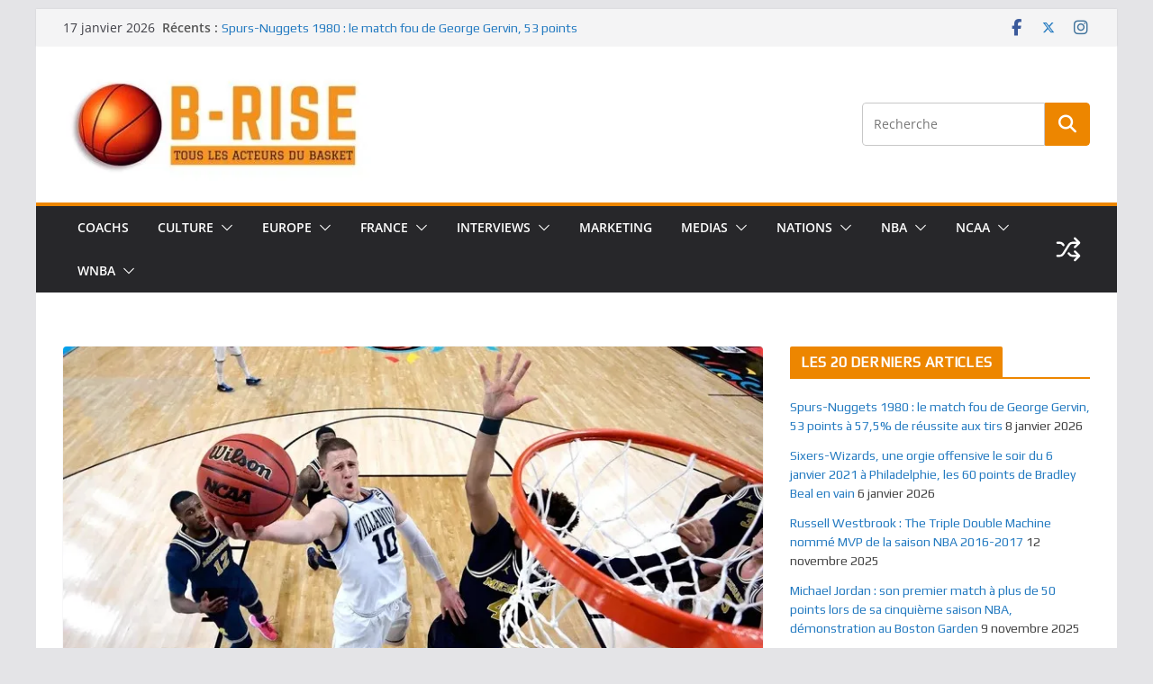

--- FILE ---
content_type: text/html; charset=UTF-8
request_url: https://b-rise.com/finale-ncaa-2018-donte-divincenzo-prend-feu-31-points-et-5-7-a-3-points-villanova-champion/
body_size: 36622
content:
		<!doctype html>
		<html lang="fr-FR">
		
<head>

			<meta charset="UTF-8"/>
		<meta name="viewport" content="width=device-width, initial-scale=1">
		<link rel="profile" href="https://gmpg.org/xfn/11"/>
		
	<title>Finale NCAA 2018 : Donte DiVincenzo prend feu, 31 points et 5/7 à 3-points, Villanova champion - B-RISE BASKET</title>
<meta property="og:title" content="Finale NCAA 2018 : Donte DiVincenzo prend feu, 31 points et 5/7 à 3-points, Villanova champion"/>
<meta property="og:description" content="Deux ans après son sacre, les Villanova Wildcats ont à nouveau soulevé le titre de champion NCAA le 2 avril 2018 en battant les Michigan Wolverines en finale"/>
<meta property="og:image" content="https://b-rise.com/wp-content/uploads/2024/04/Villanova-Donte-DiVincenzo.jpg"/>
<meta property="og:image:width" content="800"/>
<meta property="og:image:height" content="449"/>
<meta property="og:type" content="article"/>
<meta property="og:article:published_time" content="2024-04-02 13:00:29"/>
<meta property="og:article:modified_time" content="2024-04-01 19:22:51"/>
<meta property="og:article:tag" content="Alamodome"/>
<meta property="og:article:tag" content="Donte DiVincenzo"/>
<meta property="og:article:tag" content="Finale NCAA 2018"/>
<meta property="og:article:tag" content="Michigan Wolverines"/>
<meta property="og:article:tag" content="San Antonio"/>
<meta property="og:article:tag" content="Villanova Wildcats"/>
<meta name="twitter:card" content="summary">
<meta name="twitter:title" content="Finale NCAA 2018 : Donte DiVincenzo prend feu, 31 points et 5/7 à 3-points, Villanova champion"/>
<meta name="twitter:description" content="Deux ans après son sacre, les Villanova Wildcats ont à nouveau soulevé le titre de champion NCAA le 2 avril 2018 en battant les Michigan Wolverines en finale"/>
<meta name="twitter:image" content="https://b-rise.com/wp-content/uploads/2024/04/Villanova-Donte-DiVincenzo.jpg"/>
<meta name="author" content="Richard Sengmany"/>

<!-- This site is optimized with the Yoast SEO plugin v13.4.1 - https://yoast.com/wordpress/plugins/seo/ -->
<meta name="robots" content="max-snippet:-1, max-image-preview:large, max-video-preview:-1"/>
<link rel="canonical" href="https://b-rise.com/finale-ncaa-2018-donte-divincenzo-prend-feu-31-points-et-5-7-a-3-points-villanova-champion/" />
<meta property="og:locale" content="fr_FR" />
<meta property="og:url" content="https://b-rise.com/finale-ncaa-2018-donte-divincenzo-prend-feu-31-points-et-5-7-a-3-points-villanova-champion/" />
<meta property="og:site_name" content="B-RISE BASKET" />
<meta property="article:tag" content="Alamodome" />
<meta property="article:tag" content="Donte DiVincenzo" />
<meta property="article:tag" content="Finale NCAA 2018" />
<meta property="article:tag" content="Michigan Wolverines" />
<meta property="article:tag" content="San Antonio" />
<meta property="article:tag" content="Villanova Wildcats" />
<meta property="article:section" content="NCAA Finals" />
<meta property="article:published_time" content="2024-04-02T11:00:29+00:00" />
<meta property="article:modified_time" content="2024-04-01T17:22:51+00:00" />
<meta property="og:updated_time" content="2024-04-01T17:22:51+00:00" />
<meta name="twitter:card" content="summary" />
<script type='application/ld+json' class='yoast-schema-graph yoast-schema-graph--main'>{"@context":"https://schema.org","@graph":[{"@type":"WebSite","@id":"https://b-rise.com/#website","url":"https://b-rise.com/","name":"B-RISE BASKET","inLanguage":"fr-FR","description":"Tous les acteurs du basket","potentialAction":[{"@type":"SearchAction","target":"https://b-rise.com/?s={search_term_string}","query-input":"required name=search_term_string"}]},{"@type":"ImageObject","@id":"https://b-rise.com/finale-ncaa-2018-donte-divincenzo-prend-feu-31-points-et-5-7-a-3-points-villanova-champion/#primaryimage","inLanguage":"fr-FR","url":"https://i2.wp.com/b-rise.com/wp-content/uploads/2024/04/Villanova-Donte-DiVincenzo.jpg?fit=800%2C449&ssl=1","width":800,"height":449},{"@type":"WebPage","@id":"https://b-rise.com/finale-ncaa-2018-donte-divincenzo-prend-feu-31-points-et-5-7-a-3-points-villanova-champion/#webpage","url":"https://b-rise.com/finale-ncaa-2018-donte-divincenzo-prend-feu-31-points-et-5-7-a-3-points-villanova-champion/","name":"Finale NCAA 2018 : Donte DiVincenzo prend feu, 31 points et 5/7 \u00e0 3-points, Villanova champion - B-RISE BASKET","isPartOf":{"@id":"https://b-rise.com/#website"},"inLanguage":"fr-FR","primaryImageOfPage":{"@id":"https://b-rise.com/finale-ncaa-2018-donte-divincenzo-prend-feu-31-points-et-5-7-a-3-points-villanova-champion/#primaryimage"},"datePublished":"2024-04-02T11:00:29+00:00","dateModified":"2024-04-01T17:22:51+00:00","author":{"@id":"https://b-rise.com/#/schema/person/da00a2b5428bf8753f41e5ddf79686cd"},"potentialAction":[{"@type":"ReadAction","target":["https://b-rise.com/finale-ncaa-2018-donte-divincenzo-prend-feu-31-points-et-5-7-a-3-points-villanova-champion/"]}]},{"@type":["Person"],"@id":"https://b-rise.com/#/schema/person/da00a2b5428bf8753f41e5ddf79686cd","name":"Richard Sengmany","image":{"@type":"ImageObject","@id":"https://b-rise.com/#authorlogo","inLanguage":"fr-FR","url":"https://secure.gravatar.com/avatar/d0cf4a61abc81e45b144852bee5f31ee?s=96&d=mm&r=g","caption":"Richard Sengmany"},"sameAs":[]}]}</script>
<!-- / Yoast SEO plugin. -->

<link rel='dns-prefetch' href='//fonts.googleapis.com' />
<link rel='dns-prefetch' href='//s.w.org' />
<link rel="alternate" type="application/rss+xml" title="B-RISE BASKET &raquo; Flux" href="https://b-rise.com/feed/" />
<link rel="alternate" type="application/rss+xml" title="B-RISE BASKET &raquo; Flux des commentaires" href="https://b-rise.com/comments/feed/" />
<link rel="alternate" type="application/rss+xml" title="B-RISE BASKET &raquo; Finale NCAA 2018 : Donte DiVincenzo prend feu, 31 points et 5/7 à 3-points, Villanova champion Flux des commentaires" href="https://b-rise.com/finale-ncaa-2018-donte-divincenzo-prend-feu-31-points-et-5-7-a-3-points-villanova-champion/feed/" />
		<script type="text/javascript">
			window._wpemojiSettings = {"baseUrl":"https:\/\/s.w.org\/images\/core\/emoji\/12.0.0-1\/72x72\/","ext":".png","svgUrl":"https:\/\/s.w.org\/images\/core\/emoji\/12.0.0-1\/svg\/","svgExt":".svg","source":{"concatemoji":"https:\/\/b-rise.com\/wp-includes\/js\/wp-emoji-release.min.js?ver=5.4.18"}};
			/*! This file is auto-generated */
			!function(e,a,t){var n,r,o,i=a.createElement("canvas"),p=i.getContext&&i.getContext("2d");function s(e,t){var a=String.fromCharCode;p.clearRect(0,0,i.width,i.height),p.fillText(a.apply(this,e),0,0);e=i.toDataURL();return p.clearRect(0,0,i.width,i.height),p.fillText(a.apply(this,t),0,0),e===i.toDataURL()}function c(e){var t=a.createElement("script");t.src=e,t.defer=t.type="text/javascript",a.getElementsByTagName("head")[0].appendChild(t)}for(o=Array("flag","emoji"),t.supports={everything:!0,everythingExceptFlag:!0},r=0;r<o.length;r++)t.supports[o[r]]=function(e){if(!p||!p.fillText)return!1;switch(p.textBaseline="top",p.font="600 32px Arial",e){case"flag":return s([127987,65039,8205,9895,65039],[127987,65039,8203,9895,65039])?!1:!s([55356,56826,55356,56819],[55356,56826,8203,55356,56819])&&!s([55356,57332,56128,56423,56128,56418,56128,56421,56128,56430,56128,56423,56128,56447],[55356,57332,8203,56128,56423,8203,56128,56418,8203,56128,56421,8203,56128,56430,8203,56128,56423,8203,56128,56447]);case"emoji":return!s([55357,56424,55356,57342,8205,55358,56605,8205,55357,56424,55356,57340],[55357,56424,55356,57342,8203,55358,56605,8203,55357,56424,55356,57340])}return!1}(o[r]),t.supports.everything=t.supports.everything&&t.supports[o[r]],"flag"!==o[r]&&(t.supports.everythingExceptFlag=t.supports.everythingExceptFlag&&t.supports[o[r]]);t.supports.everythingExceptFlag=t.supports.everythingExceptFlag&&!t.supports.flag,t.DOMReady=!1,t.readyCallback=function(){t.DOMReady=!0},t.supports.everything||(n=function(){t.readyCallback()},a.addEventListener?(a.addEventListener("DOMContentLoaded",n,!1),e.addEventListener("load",n,!1)):(e.attachEvent("onload",n),a.attachEvent("onreadystatechange",function(){"complete"===a.readyState&&t.readyCallback()})),(n=t.source||{}).concatemoji?c(n.concatemoji):n.wpemoji&&n.twemoji&&(c(n.twemoji),c(n.wpemoji)))}(window,document,window._wpemojiSettings);
		</script>
		<style type="text/css">
img.wp-smiley,
img.emoji {
	display: inline !important;
	border: none !important;
	box-shadow: none !important;
	height: 1em !important;
	width: 1em !important;
	margin: 0 .07em !important;
	vertical-align: -0.1em !important;
	background: none !important;
	padding: 0 !important;
}
</style>
	<link rel='stylesheet' id='wp-block-library-css'  href='https://b-rise.com/wp-includes/css/dist/block-library/style.min.css?ver=5.4.18' type='text/css' media='all' />
<style id='wp-block-library-inline-css' type='text/css'>
.has-text-align-justify{text-align:justify;}
</style>
<link rel='stylesheet' id='wp-block-library-theme-css'  href='https://b-rise.com/wp-includes/css/dist/block-library/theme.min.css?ver=5.4.18' type='text/css' media='all' />
<style id='responsive-menu-inline-css' type='text/css'>
/** This file is major component of this plugin so please don't try to edit here. */
#rmp_menu_trigger-9619 {
  width: 55px;
  height: 55px;
  position: fixed;
  top: 15px;
  border-radius: 5px;
  display: none;
  text-decoration: none;
  right: 5%;
  background: #000000;
  transition: transform 0.5s, background-color 0.5s;
}
#rmp_menu_trigger-9619:hover, #rmp_menu_trigger-9619:focus {
  background: #000000;
  text-decoration: unset;
}
#rmp_menu_trigger-9619.is-active {
  background: #000000;
}
#rmp_menu_trigger-9619 .rmp-trigger-box {
  width: 25px;
  color: #ffffff;
}
#rmp_menu_trigger-9619 .rmp-trigger-icon-active, #rmp_menu_trigger-9619 .rmp-trigger-text-open {
  display: none;
}
#rmp_menu_trigger-9619.is-active .rmp-trigger-icon-active, #rmp_menu_trigger-9619.is-active .rmp-trigger-text-open {
  display: inline;
}
#rmp_menu_trigger-9619.is-active .rmp-trigger-icon-inactive, #rmp_menu_trigger-9619.is-active .rmp-trigger-text {
  display: none;
}
#rmp_menu_trigger-9619 .rmp-trigger-label {
  color: #ffffff;
  pointer-events: none;
  line-height: 13px;
  font-family: inherit;
  font-size: 14px;
  display: inline;
  text-transform: inherit;
}
#rmp_menu_trigger-9619 .rmp-trigger-label.rmp-trigger-label-top {
  display: block;
  margin-bottom: 12px;
}
#rmp_menu_trigger-9619 .rmp-trigger-label.rmp-trigger-label-bottom {
  display: block;
  margin-top: 12px;
}
#rmp_menu_trigger-9619 .responsive-menu-pro-inner {
  display: block;
}
#rmp_menu_trigger-9619 .rmp-trigger-icon-inactive .rmp-font-icon {
  color: #ffffff;
}
#rmp_menu_trigger-9619 .responsive-menu-pro-inner, #rmp_menu_trigger-9619 .responsive-menu-pro-inner::before, #rmp_menu_trigger-9619 .responsive-menu-pro-inner::after {
  width: 25px;
  height: 3px;
  background-color: #ffffff;
  border-radius: 4px;
  position: absolute;
}
#rmp_menu_trigger-9619 .rmp-trigger-icon-active .rmp-font-icon {
  color: #ffffff;
}
#rmp_menu_trigger-9619.is-active .responsive-menu-pro-inner, #rmp_menu_trigger-9619.is-active .responsive-menu-pro-inner::before, #rmp_menu_trigger-9619.is-active .responsive-menu-pro-inner::after {
  background-color: #ffffff;
}
#rmp_menu_trigger-9619:hover .rmp-trigger-icon-inactive .rmp-font-icon {
  color: #ffffff;
}
#rmp_menu_trigger-9619:not(.is-active):hover .responsive-menu-pro-inner, #rmp_menu_trigger-9619:not(.is-active):hover .responsive-menu-pro-inner::before, #rmp_menu_trigger-9619:not(.is-active):hover .responsive-menu-pro-inner::after {
  background-color: #ffffff;
}
#rmp_menu_trigger-9619 .responsive-menu-pro-inner::before {
  top: 10px;
}
#rmp_menu_trigger-9619 .responsive-menu-pro-inner::after {
  bottom: 10px;
}
#rmp_menu_trigger-9619.is-active .responsive-menu-pro-inner::after {
  bottom: 0;
}
/* Hamburger menu styling */
@media screen and (max-width: 800px) {
  /** Menu Title Style */
  /** Menu Additional Content Style */
  #rmp_menu_trigger-9619 {
    display: block;
  }
  #rmp-container-9619 {
    position: fixed;
    top: 0;
    margin: 0;
    transition: transform 0.5s;
    overflow: auto;
    display: block;
    width: 75%;
    background-color: #212121;
    background-image: url("");
    height: 100%;
    left: 0;
    padding-top: 0px;
    padding-left: 0px;
    padding-bottom: 0px;
    padding-right: 0px;
  }
  #rmp-menu-wrap-9619 {
    padding-top: 0px;
    padding-left: 0px;
    padding-bottom: 0px;
    padding-right: 0px;
    background-color: #212121;
  }
  #rmp-menu-wrap-9619 .rmp-menu, #rmp-menu-wrap-9619 .rmp-submenu {
    width: 100%;
    box-sizing: border-box;
    margin: 0;
    padding: 0;
  }
  #rmp-menu-wrap-9619 .rmp-submenu-depth-1 .rmp-menu-item-link {
    padding-left: 10%;
  }
  #rmp-menu-wrap-9619 .rmp-submenu-depth-2 .rmp-menu-item-link {
    padding-left: 15%;
  }
  #rmp-menu-wrap-9619 .rmp-submenu-depth-3 .rmp-menu-item-link {
    padding-left: 20%;
  }
  #rmp-menu-wrap-9619 .rmp-submenu-depth-4 .rmp-menu-item-link {
    padding-left: 25%;
  }
  #rmp-menu-wrap-9619 .rmp-submenu.rmp-submenu-open {
    display: block;
  }
  #rmp-menu-wrap-9619 .rmp-menu-item {
    width: 100%;
    list-style: none;
    margin: 0;
  }
  #rmp-menu-wrap-9619 .rmp-menu-item-link {
    height: 40px;
    line-height: 40px;
    font-size: 13px;
    border-bottom: 1px solid #212121;
    font-family: arial;
    color: #ffffff;
    text-align: left;
    background-color: #212121;
    font-weight: normal;
    letter-spacing: 0px;
    display: block;
    box-sizing: border-box;
    width: 100%;
    text-decoration: none;
    position: relative;
    overflow: hidden;
    transition: background-color 0.5s, border-color 0.5s, 0.5s;
    padding: 0 5%;
    padding-right: 50px;
  }
  #rmp-menu-wrap-9619 .rmp-menu-item-link:after, #rmp-menu-wrap-9619 .rmp-menu-item-link:before {
    display: none;
  }
  #rmp-menu-wrap-9619 .rmp-menu-item-link:hover, #rmp-menu-wrap-9619 .rmp-menu-item-link:focus {
    color: #ffffff;
    border-color: #212121;
    background-color: #3f3f3f;
  }
  #rmp-menu-wrap-9619 .rmp-menu-item-link:focus {
    outline: none;
    border-color: unset;
    box-shadow: unset;
  }
  #rmp-menu-wrap-9619 .rmp-menu-item-link .rmp-font-icon {
    height: 40px;
    line-height: 40px;
    margin-right: 10px;
    font-size: 13px;
  }
  #rmp-menu-wrap-9619 .rmp-menu-current-item .rmp-menu-item-link {
    color: #ffffff;
    border-color: #212121;
    background-color: #212121;
  }
  #rmp-menu-wrap-9619 .rmp-menu-current-item .rmp-menu-item-link:hover, #rmp-menu-wrap-9619 .rmp-menu-current-item .rmp-menu-item-link:focus {
    color: #ffffff;
    border-color: #3f3f3f;
    background-color: #3f3f3f;
  }
  #rmp-menu-wrap-9619 .rmp-menu-subarrow {
    position: absolute;
    top: 0;
    bottom: 0;
    text-align: center;
    overflow: hidden;
    background-size: cover;
    overflow: hidden;
    right: 0;
    border-left-style: solid;
    border-left-color: #212121;
    border-left-width: 1px;
    height: 40px;
    width: 40px;
    color: #ffffff;
    background-color: #212121;
  }
  #rmp-menu-wrap-9619 .rmp-menu-subarrow svg {
    fill: #ffffff;
  }
  #rmp-menu-wrap-9619 .rmp-menu-subarrow:hover {
    color: #ffffff;
    border-color: #3f3f3f;
    background-color: #3f3f3f;
  }
  #rmp-menu-wrap-9619 .rmp-menu-subarrow:hover svg {
    fill: #ffffff;
  }
  #rmp-menu-wrap-9619 .rmp-menu-subarrow .rmp-font-icon {
    margin-right: unset;
  }
  #rmp-menu-wrap-9619 .rmp-menu-subarrow * {
    vertical-align: middle;
    line-height: 40px;
  }
  #rmp-menu-wrap-9619 .rmp-menu-subarrow-active {
    display: block;
    background-size: cover;
    color: #ffffff;
    border-color: #212121;
    background-color: #212121;
  }
  #rmp-menu-wrap-9619 .rmp-menu-subarrow-active svg {
    fill: #ffffff;
  }
  #rmp-menu-wrap-9619 .rmp-menu-subarrow-active:hover {
    color: #ffffff;
    border-color: #3f3f3f;
    background-color: #3f3f3f;
  }
  #rmp-menu-wrap-9619 .rmp-menu-subarrow-active:hover svg {
    fill: #ffffff;
  }
  #rmp-menu-wrap-9619 .rmp-submenu {
    display: none;
  }
  #rmp-menu-wrap-9619 .rmp-submenu .rmp-menu-item-link {
    height: 40px;
    line-height: 40px;
    letter-spacing: 0px;
    font-size: 13px;
    border-bottom: 1px solid #212121;
    font-family: helvetica;
    font-weight: normal;
    color: #ffffff;
    text-align: left;
    background-color: #212121;
  }
  #rmp-menu-wrap-9619 .rmp-submenu .rmp-menu-item-link:hover, #rmp-menu-wrap-9619 .rmp-submenu .rmp-menu-item-link:focus {
    color: #ffffff;
    border-color: #212121;
    background-color: #3f3f3f;
  }
  #rmp-menu-wrap-9619 .rmp-submenu .rmp-menu-current-item .rmp-menu-item-link {
    color: #ffffff;
    border-color: #212121;
    background-color: #212121;
  }
  #rmp-menu-wrap-9619 .rmp-submenu .rmp-menu-current-item .rmp-menu-item-link:hover, #rmp-menu-wrap-9619 .rmp-submenu .rmp-menu-current-item .rmp-menu-item-link:focus {
    color: #ffffff;
    border-color: #3f3f3f;
    background-color: #3f3f3f;
  }
  #rmp-menu-wrap-9619 .rmp-submenu .rmp-menu-subarrow {
    right: 0;
    border-right: unset;
    border-left-style: solid;
    border-left-color: #212121;
    border-left-width: 1px;
    height: 40px;
    line-height: 40px;
    width: 40px;
    color: #ffffff;
    background-color: #212121;
  }
  #rmp-menu-wrap-9619 .rmp-submenu .rmp-menu-subarrow:hover {
    color: #ffffff;
    border-color: #3f3f3f;
    background-color: #3f3f3f;
  }
  #rmp-menu-wrap-9619 .rmp-submenu .rmp-menu-subarrow-active {
    color: #ffffff;
    border-color: #212121;
    background-color: #212121;
  }
  #rmp-menu-wrap-9619 .rmp-submenu .rmp-menu-subarrow-active:hover {
    color: #ffffff;
    border-color: #3f3f3f;
    background-color: #3f3f3f;
  }
  #rmp-menu-wrap-9619 .rmp-menu-item-description {
    margin: 0;
    padding: 5px 5%;
    opacity: 0.8;
    color: #ffffff;
  }
  #rmp-search-box-9619 {
    display: block;
    padding-top: 0px;
    padding-left: 5%;
    padding-bottom: 0px;
    padding-right: 5%;
  }
  #rmp-search-box-9619 .rmp-search-form {
    margin: 0;
  }
  #rmp-search-box-9619 .rmp-search-box {
    background: #ffffff;
    border: 1px solid #dadada;
    color: #333333;
    width: 100%;
    padding: 0 5%;
    border-radius: 30px;
    height: 45px;
    -webkit-appearance: none;
  }
  #rmp-search-box-9619 .rmp-search-box::placeholder {
    color: #c7c7cd;
  }
  #rmp-search-box-9619 .rmp-search-box:focus {
    background-color: #ffffff;
    outline: 2px solid #dadada;
    color: #333333;
  }
  #rmp-menu-title-9619 {
    background-color: #212121;
    color: #ffffff;
    text-align: left;
    font-size: 13px;
    padding-top: 10%;
    padding-left: 5%;
    padding-bottom: 0%;
    padding-right: 5%;
    font-weight: 400;
    transition: background-color 0.5s, border-color 0.5s, color 0.5s;
  }
  #rmp-menu-title-9619:hover {
    background-color: #212121;
    color: #ffffff;
  }
  #rmp-menu-title-9619 > .rmp-menu-title-link {
    color: #ffffff;
    width: 100%;
    background-color: unset;
    text-decoration: none;
  }
  #rmp-menu-title-9619 > .rmp-menu-title-link:hover {
    color: #ffffff;
  }
  #rmp-menu-title-9619 .rmp-font-icon {
    font-size: 13px;
  }
  #rmp-menu-additional-content-9619 {
    padding-top: 0px;
    padding-left: 5%;
    padding-bottom: 0px;
    padding-right: 5%;
    color: #ffffff;
    text-align: center;
    font-size: 16px;
  }
}
/**
This file contents common styling of menus.
*/
.rmp-container {
  display: none;
  visibility: visible;
  padding: 0px 0px 0px 0px;
  z-index: 99998;
  transition: all 0.3s;
  /** Scrolling bar in menu setting box **/
}
.rmp-container.rmp-fade-top, .rmp-container.rmp-fade-left, .rmp-container.rmp-fade-right, .rmp-container.rmp-fade-bottom {
  display: none;
}
.rmp-container.rmp-slide-left, .rmp-container.rmp-push-left {
  transform: translateX(-100%);
  -ms-transform: translateX(-100%);
  -webkit-transform: translateX(-100%);
  -moz-transform: translateX(-100%);
}
.rmp-container.rmp-slide-left.rmp-menu-open, .rmp-container.rmp-push-left.rmp-menu-open {
  transform: translateX(0);
  -ms-transform: translateX(0);
  -webkit-transform: translateX(0);
  -moz-transform: translateX(0);
}
.rmp-container.rmp-slide-right, .rmp-container.rmp-push-right {
  transform: translateX(100%);
  -ms-transform: translateX(100%);
  -webkit-transform: translateX(100%);
  -moz-transform: translateX(100%);
}
.rmp-container.rmp-slide-right.rmp-menu-open, .rmp-container.rmp-push-right.rmp-menu-open {
  transform: translateX(0);
  -ms-transform: translateX(0);
  -webkit-transform: translateX(0);
  -moz-transform: translateX(0);
}
.rmp-container.rmp-slide-top, .rmp-container.rmp-push-top {
  transform: translateY(-100%);
  -ms-transform: translateY(-100%);
  -webkit-transform: translateY(-100%);
  -moz-transform: translateY(-100%);
}
.rmp-container.rmp-slide-top.rmp-menu-open, .rmp-container.rmp-push-top.rmp-menu-open {
  transform: translateY(0);
  -ms-transform: translateY(0);
  -webkit-transform: translateY(0);
  -moz-transform: translateY(0);
}
.rmp-container.rmp-slide-bottom, .rmp-container.rmp-push-bottom {
  transform: translateY(100%);
  -ms-transform: translateY(100%);
  -webkit-transform: translateY(100%);
  -moz-transform: translateY(100%);
}
.rmp-container.rmp-slide-bottom.rmp-menu-open, .rmp-container.rmp-push-bottom.rmp-menu-open {
  transform: translateX(0);
  -ms-transform: translateX(0);
  -webkit-transform: translateX(0);
  -moz-transform: translateX(0);
}
.rmp-container::-webkit-scrollbar {
  width: 0px;
}
.rmp-container ::-webkit-scrollbar-track {
  box-shadow: inset 0 0 5px transparent;
}
.rmp-container ::-webkit-scrollbar-thumb {
  background: transparent;
}
.rmp-container ::-webkit-scrollbar-thumb:hover {
  background: transparent;
}
.rmp-container .rmp-menu-wrap .rmp-menu {
  transition: none;
  border-radius: 0;
  box-shadow: none;
  background: none;
  border: 0;
  bottom: auto;
  box-sizing: border-box;
  clip: auto;
  color: #666;
  display: block;
  float: none;
  font-family: inherit;
  font-size: 14px;
  height: auto;
  left: auto;
  line-height: 1.7;
  list-style-type: none;
  margin: 0;
  min-height: auto;
  max-height: none;
  opacity: 1;
  outline: none;
  overflow: visible;
  padding: 0;
  position: relative;
  pointer-events: auto;
  right: auto;
  text-align: left;
  text-decoration: none;
  text-indent: 0;
  text-transform: none;
  transform: none;
  top: auto;
  visibility: inherit;
  width: auto;
  word-wrap: break-word;
  white-space: normal;
}
.rmp-container .rmp-menu-additional-content {
  display: block;
  word-break: break-word;
}
.rmp-container .rmp-menu-title {
  display: flex;
  flex-direction: column;
}
.rmp-container .rmp-menu-title .rmp-menu-title-image {
  max-width: 100%;
  margin-bottom: 15px;
  display: block;
  margin: auto;
  margin-bottom: 15px;
}
button.rmp_menu_trigger {
  z-index: 999999;
  overflow: hidden;
  outline: none;
  border: 0;
  display: none;
  margin: 0;
  transition: transform 0.5s, background-color 0.5s;
  padding: 0;
}
button.rmp_menu_trigger .responsive-menu-pro-inner::before, button.rmp_menu_trigger .responsive-menu-pro-inner::after {
  content: "";
  display: block;
}
button.rmp_menu_trigger .responsive-menu-pro-inner::before {
  top: 10px;
}
button.rmp_menu_trigger .responsive-menu-pro-inner::after {
  bottom: 10px;
}
button.rmp_menu_trigger .rmp-trigger-box {
  width: 40px;
  display: inline-block;
  position: relative;
  pointer-events: none;
  vertical-align: super;
}
/*  Menu Trigger Boring Animation */
.rmp-menu-trigger-boring .responsive-menu-pro-inner {
  transition-property: none;
}
.rmp-menu-trigger-boring .responsive-menu-pro-inner::after, .rmp-menu-trigger-boring .responsive-menu-pro-inner::before {
  transition-property: none;
}
.rmp-menu-trigger-boring.is-active .responsive-menu-pro-inner {
  transform: rotate(45deg);
}
.rmp-menu-trigger-boring.is-active .responsive-menu-pro-inner:before {
  top: 0;
  opacity: 0;
}
.rmp-menu-trigger-boring.is-active .responsive-menu-pro-inner:after {
  bottom: 0;
  transform: rotate(-90deg);
}

</style>
<link rel='stylesheet' id='dashicons-css'  href='https://b-rise.com/wp-includes/css/dashicons.min.css?ver=5.4.18' type='text/css' media='all' />
<link rel='stylesheet' id='secure-copy-content-protection-public-css'  href='https://b-rise.com/wp-content/plugins/secure-copy-content-protection/public/css/secure-copy-content-protection-public.css?ver=4.9.4' type='text/css' media='all' />
<link rel='stylesheet' id='googlefonts-css'  href='https://fonts.googleapis.com/css?family=Play:400|Ubuntu+Condensed:400|Play:400|Ubuntu+Condensed:400|Play:400&subset=latin' type='text/css' media='all' />
<link rel='stylesheet' id='colormag_style-css'  href='https://b-rise.com/wp-content/themes/colormag/style.css?ver=1768616795' type='text/css' media='all' />
<style id='colormag_style-inline-css' type='text/css'>
.colormag-button,
			blockquote, button,
			input[type=reset],
			input[type=button],
			input[type=submit],
			.cm-home-icon.front_page_on,
			.cm-post-categories a,
			.cm-primary-nav ul li ul li:hover,
			.cm-primary-nav ul li.current-menu-item,
			.cm-primary-nav ul li.current_page_ancestor,
			.cm-primary-nav ul li.current-menu-ancestor,
			.cm-primary-nav ul li.current_page_item,
			.cm-primary-nav ul li:hover,
			.cm-primary-nav ul li.focus,
			.cm-mobile-nav li a:hover,
			.colormag-header-clean #cm-primary-nav .cm-menu-toggle:hover,
			.cm-header .cm-mobile-nav li:hover,
			.cm-header .cm-mobile-nav li.current-page-ancestor,
			.cm-header .cm-mobile-nav li.current-menu-ancestor,
			.cm-header .cm-mobile-nav li.current-page-item,
			.cm-header .cm-mobile-nav li.current-menu-item,
			.cm-primary-nav ul li.focus > a,
			.cm-layout-2 .cm-primary-nav ul ul.sub-menu li.focus > a,
			.cm-mobile-nav .current-menu-item>a, .cm-mobile-nav .current_page_item>a,
			.colormag-header-clean .cm-mobile-nav li:hover > a,
			.colormag-header-clean .cm-mobile-nav li.current-page-ancestor > a,
			.colormag-header-clean .cm-mobile-nav li.current-menu-ancestor > a,
			.colormag-header-clean .cm-mobile-nav li.current-page-item > a,
			.colormag-header-clean .cm-mobile-nav li.current-menu-item > a,
			.fa.search-top:hover,
			.widget_call_to_action .btn--primary,
			.colormag-footer--classic .cm-footer-cols .cm-row .cm-widget-title span::before,
			.colormag-footer--classic-bordered .cm-footer-cols .cm-row .cm-widget-title span::before,
			.cm-featured-posts .cm-widget-title span,
			.cm-featured-category-slider-widget .cm-slide-content .cm-entry-header-meta .cm-post-categories a,
			.cm-highlighted-posts .cm-post-content .cm-entry-header-meta .cm-post-categories a,
			.cm-category-slide-next, .cm-category-slide-prev, .slide-next,
			.slide-prev, .cm-tabbed-widget ul li, .cm-posts .wp-pagenavi .current,
			.cm-posts .wp-pagenavi a:hover, .cm-secondary .cm-widget-title span,
			.cm-posts .post .cm-post-content .cm-entry-header-meta .cm-post-categories a,
			.cm-page-header .cm-page-title span, .entry-meta .post-format i,
			.format-link .cm-entry-summary a, .cm-entry-button, .infinite-scroll .tg-infinite-scroll,
			.no-more-post-text, .pagination span,
			.comments-area .comment-author-link span,
			.cm-footer-cols .cm-row .cm-widget-title span,
			.advertisement_above_footer .cm-widget-title span,
			.error, .cm-primary .cm-widget-title span,
			.related-posts-wrapper.style-three .cm-post-content .cm-entry-title a:hover:before,
			.cm-slider-area .cm-widget-title span,
			.cm-beside-slider-widget .cm-widget-title span,
			.top-full-width-sidebar .cm-widget-title span,
			.wp-block-quote, .wp-block-quote.is-style-large,
			.wp-block-quote.has-text-align-right,
			.cm-error-404 .cm-btn, .widget .wp-block-heading, .wp-block-search button,
			.widget a::before, .cm-post-date a::before,
			.byline a::before,
			.colormag-footer--classic-bordered .cm-widget-title::before,
			.wp-block-button__link,
			#cm-tertiary .cm-widget-title span,
			.link-pagination .post-page-numbers.current,
			.wp-block-query-pagination-numbers .page-numbers.current,
			.wp-element-button,
			.wp-block-button .wp-block-button__link,
			.wp-element-button,
			.cm-layout-2 .cm-primary-nav ul ul.sub-menu li:hover,
			.cm-layout-2 .cm-primary-nav ul ul.sub-menu li.current-menu-ancestor,
			.cm-layout-2 .cm-primary-nav ul ul.sub-menu li.current-menu-item,
			.cm-layout-2 .cm-primary-nav ul ul.sub-menu li.focus,
			.search-wrap button,
			.page-numbers .current,
			.cm-footer-builder .cm-widget-title span,
			.wp-block-search .wp-element-button:hover{background-color:#ed8600;}a,
			.cm-layout-2 #cm-primary-nav .fa.search-top:hover,
			.cm-layout-2 #cm-primary-nav.cm-mobile-nav .cm-random-post a:hover .fa-random,
			.cm-layout-2 #cm-primary-nav.cm-primary-nav .cm-random-post a:hover .fa-random,
			.cm-layout-2 .breaking-news .newsticker a:hover,
			.cm-layout-2 .cm-primary-nav ul li.current-menu-item > a,
			.cm-layout-2 .cm-primary-nav ul li.current_page_item > a,
			.cm-layout-2 .cm-primary-nav ul li:hover > a,
			.cm-layout-2 .cm-primary-nav ul li.focus > a
			.dark-skin .cm-layout-2-style-1 #cm-primary-nav.cm-primary-nav .cm-home-icon:hover .fa,
			.byline a:hover, .comments a:hover, .cm-edit-link a:hover, .cm-post-date a:hover,
			.social-links:not(.cm-header-actions .social-links) i.fa:hover, .cm-tag-links a:hover,
			.colormag-header-clean .social-links li:hover i.fa, .cm-layout-2-style-1 .social-links li:hover i.fa,
			.colormag-header-clean .breaking-news .newsticker a:hover, .widget_featured_posts .article-content .cm-entry-title a:hover,
			.widget_featured_slider .slide-content .cm-below-entry-meta .byline a:hover,
			.widget_featured_slider .slide-content .cm-below-entry-meta .comments a:hover,
			.widget_featured_slider .slide-content .cm-below-entry-meta .cm-post-date a:hover,
			.widget_featured_slider .slide-content .cm-entry-title a:hover,
			.widget_block_picture_news.widget_featured_posts .article-content .cm-entry-title a:hover,
			.widget_highlighted_posts .article-content .cm-below-entry-meta .byline a:hover,
			.widget_highlighted_posts .article-content .cm-below-entry-meta .comments a:hover,
			.widget_highlighted_posts .article-content .cm-below-entry-meta .cm-post-date a:hover,
			.widget_highlighted_posts .article-content .cm-entry-title a:hover, i.fa-arrow-up, i.fa-arrow-down,
			.cm-site-title a, #content .post .article-content .cm-entry-title a:hover, .entry-meta .byline i,
			.entry-meta .cat-links i, .entry-meta a, .post .cm-entry-title a:hover, .search .cm-entry-title a:hover,
			.entry-meta .comments-link a:hover, .entry-meta .cm-edit-link a:hover, .entry-meta .cm-post-date a:hover,
			.entry-meta .cm-tag-links a:hover, .single #content .tags a:hover, .count, .next a:hover, .previous a:hover,
			.related-posts-main-title .fa, .single-related-posts .article-content .cm-entry-title a:hover,
			.pagination a span:hover,
			#content .comments-area a.comment-cm-edit-link:hover, #content .comments-area a.comment-permalink:hover,
			#content .comments-area article header cite a:hover, .comments-area .comment-author-link a:hover,
			.comment .comment-reply-link:hover,
			.nav-next a, .nav-previous a,
			#cm-footer .cm-footer-menu ul li a:hover,
			.cm-footer-cols .cm-row a:hover, a#scroll-up i, .related-posts-wrapper-flyout .cm-entry-title a:hover,
			.human-diff-time .human-diff-time-display:hover,
			.cm-layout-2-style-1 #cm-primary-nav .fa:hover,
			.cm-footer-bar a,
			.cm-post-date a:hover,
			.cm-author a:hover,
			.cm-comments-link a:hover,
			.cm-tag-links a:hover,
			.cm-edit-link a:hover,
			.cm-footer-bar .copyright a,
			.cm-featured-posts .cm-entry-title a:hover,
			.cm-posts .post .cm-post-content .cm-entry-title a:hover,
			.cm-posts .post .single-title-above .cm-entry-title a:hover,
			.cm-layout-2 .cm-primary-nav ul li:hover > a,
			.cm-layout-2 #cm-primary-nav .fa:hover,
			.cm-entry-title a:hover,
			button:hover, input[type="button"]:hover,
			input[type="reset"]:hover,
			input[type="submit"]:hover,
			.wp-block-button .wp-block-button__link:hover,
			.cm-button:hover,
			.wp-element-button:hover,
			li.product .added_to_cart:hover,
			.comments-area .comment-permalink:hover,
			.cm-footer-bar-area .cm-footer-bar__2 a{color:#ed8600;}#cm-primary-nav,
			.cm-contained .cm-header-2 .cm-row, .cm-header-builder.cm-full-width .cm-main-header .cm-header-bottom-row{border-top-color:#ed8600;}.cm-layout-2 #cm-primary-nav,
			.cm-layout-2 .cm-primary-nav ul ul.sub-menu li:hover,
			.cm-layout-2 .cm-primary-nav ul > li:hover > a,
			.cm-layout-2 .cm-primary-nav ul > li.current-menu-item > a,
			.cm-layout-2 .cm-primary-nav ul > li.current-menu-ancestor > a,
			.cm-layout-2 .cm-primary-nav ul ul.sub-menu li.current-menu-ancestor,
			.cm-layout-2 .cm-primary-nav ul ul.sub-menu li.current-menu-item,
			.cm-layout-2 .cm-primary-nav ul ul.sub-menu li.focus,
			cm-layout-2 .cm-primary-nav ul ul.sub-menu li.current-menu-ancestor,
			cm-layout-2 .cm-primary-nav ul ul.sub-menu li.current-menu-item,
			cm-layout-2 #cm-primary-nav .cm-menu-toggle:hover,
			cm-layout-2 #cm-primary-nav.cm-mobile-nav .cm-menu-toggle,
			cm-layout-2 .cm-primary-nav ul > li:hover > a,
			cm-layout-2 .cm-primary-nav ul > li.current-menu-item > a,
			cm-layout-2 .cm-primary-nav ul > li.current-menu-ancestor > a,
			.cm-layout-2 .cm-primary-nav ul li.focus > a, .pagination a span:hover,
			.cm-error-404 .cm-btn,
			.single-post .cm-post-categories a::after,
			.widget .block-title,
			.cm-layout-2 .cm-primary-nav ul li.focus > a,
			button,
			input[type="button"],
			input[type="reset"],
			input[type="submit"],
			.wp-block-button .wp-block-button__link,
			.cm-button,
			.wp-element-button,
			li.product .added_to_cart{border-color:#ed8600;}.cm-secondary .cm-widget-title,
			#cm-tertiary .cm-widget-title,
			.widget_featured_posts .widget-title,
			#secondary .widget-title,
			#cm-tertiary .widget-title,
			.cm-page-header .cm-page-title,
			.cm-footer-cols .cm-row .widget-title,
			.advertisement_above_footer .widget-title,
			#primary .widget-title,
			.widget_slider_area .widget-title,
			.widget_beside_slider .widget-title,
			.top-full-width-sidebar .widget-title,
			.cm-footer-cols .cm-row .cm-widget-title,
			.cm-footer-bar .copyright a,
			.cm-layout-2.cm-layout-2-style-2 #cm-primary-nav,
			.cm-layout-2 .cm-primary-nav ul > li:hover > a,
			.cm-footer-builder .cm-widget-title,
			.cm-layout-2 .cm-primary-nav ul > li.current-menu-item > a{border-bottom-color:#ed8600;}body{color:#444444;}.cm-posts .post{box-shadow:0px 0px 2px 0px #E4E4E7;}@media screen and (min-width: 992px) {.cm-primary{width:70%;}}.colormag-button,
			input[type="reset"],
			input[type="button"],
			input[type="submit"],
			button,
			.cm-entry-button span,
			.wp-block-button .wp-block-button__link{color:#ffffff;}.cm-content{background-color:#ffffff;background-size:contain;}body,body.boxed{background-color:dd9933;background-image:url(https://b-rise.com/wp-content/uploads/2017/11/Ballon-de-baSket.png);background-position:;}.cm-header .cm-menu-toggle svg,
			.cm-header .cm-menu-toggle svg{fill:#fff;}.cm-footer-bar-area .cm-footer-bar__2 a{color:#207daf;}.colormag-button,
			blockquote, button,
			input[type=reset],
			input[type=button],
			input[type=submit],
			.cm-home-icon.front_page_on,
			.cm-post-categories a,
			.cm-primary-nav ul li ul li:hover,
			.cm-primary-nav ul li.current-menu-item,
			.cm-primary-nav ul li.current_page_ancestor,
			.cm-primary-nav ul li.current-menu-ancestor,
			.cm-primary-nav ul li.current_page_item,
			.cm-primary-nav ul li:hover,
			.cm-primary-nav ul li.focus,
			.cm-mobile-nav li a:hover,
			.colormag-header-clean #cm-primary-nav .cm-menu-toggle:hover,
			.cm-header .cm-mobile-nav li:hover,
			.cm-header .cm-mobile-nav li.current-page-ancestor,
			.cm-header .cm-mobile-nav li.current-menu-ancestor,
			.cm-header .cm-mobile-nav li.current-page-item,
			.cm-header .cm-mobile-nav li.current-menu-item,
			.cm-primary-nav ul li.focus > a,
			.cm-layout-2 .cm-primary-nav ul ul.sub-menu li.focus > a,
			.cm-mobile-nav .current-menu-item>a, .cm-mobile-nav .current_page_item>a,
			.colormag-header-clean .cm-mobile-nav li:hover > a,
			.colormag-header-clean .cm-mobile-nav li.current-page-ancestor > a,
			.colormag-header-clean .cm-mobile-nav li.current-menu-ancestor > a,
			.colormag-header-clean .cm-mobile-nav li.current-page-item > a,
			.colormag-header-clean .cm-mobile-nav li.current-menu-item > a,
			.fa.search-top:hover,
			.widget_call_to_action .btn--primary,
			.colormag-footer--classic .cm-footer-cols .cm-row .cm-widget-title span::before,
			.colormag-footer--classic-bordered .cm-footer-cols .cm-row .cm-widget-title span::before,
			.cm-featured-posts .cm-widget-title span,
			.cm-featured-category-slider-widget .cm-slide-content .cm-entry-header-meta .cm-post-categories a,
			.cm-highlighted-posts .cm-post-content .cm-entry-header-meta .cm-post-categories a,
			.cm-category-slide-next, .cm-category-slide-prev, .slide-next,
			.slide-prev, .cm-tabbed-widget ul li, .cm-posts .wp-pagenavi .current,
			.cm-posts .wp-pagenavi a:hover, .cm-secondary .cm-widget-title span,
			.cm-posts .post .cm-post-content .cm-entry-header-meta .cm-post-categories a,
			.cm-page-header .cm-page-title span, .entry-meta .post-format i,
			.format-link .cm-entry-summary a, .cm-entry-button, .infinite-scroll .tg-infinite-scroll,
			.no-more-post-text, .pagination span,
			.comments-area .comment-author-link span,
			.cm-footer-cols .cm-row .cm-widget-title span,
			.advertisement_above_footer .cm-widget-title span,
			.error, .cm-primary .cm-widget-title span,
			.related-posts-wrapper.style-three .cm-post-content .cm-entry-title a:hover:before,
			.cm-slider-area .cm-widget-title span,
			.cm-beside-slider-widget .cm-widget-title span,
			.top-full-width-sidebar .cm-widget-title span,
			.wp-block-quote, .wp-block-quote.is-style-large,
			.wp-block-quote.has-text-align-right,
			.cm-error-404 .cm-btn, .widget .wp-block-heading, .wp-block-search button,
			.widget a::before, .cm-post-date a::before,
			.byline a::before,
			.colormag-footer--classic-bordered .cm-widget-title::before,
			.wp-block-button__link,
			#cm-tertiary .cm-widget-title span,
			.link-pagination .post-page-numbers.current,
			.wp-block-query-pagination-numbers .page-numbers.current,
			.wp-element-button,
			.wp-block-button .wp-block-button__link,
			.wp-element-button,
			.cm-layout-2 .cm-primary-nav ul ul.sub-menu li:hover,
			.cm-layout-2 .cm-primary-nav ul ul.sub-menu li.current-menu-ancestor,
			.cm-layout-2 .cm-primary-nav ul ul.sub-menu li.current-menu-item,
			.cm-layout-2 .cm-primary-nav ul ul.sub-menu li.focus,
			.search-wrap button,
			.page-numbers .current,
			.cm-footer-builder .cm-widget-title span,
			.wp-block-search .wp-element-button:hover{background-color:#ed8600;}a,
			.cm-layout-2 #cm-primary-nav .fa.search-top:hover,
			.cm-layout-2 #cm-primary-nav.cm-mobile-nav .cm-random-post a:hover .fa-random,
			.cm-layout-2 #cm-primary-nav.cm-primary-nav .cm-random-post a:hover .fa-random,
			.cm-layout-2 .breaking-news .newsticker a:hover,
			.cm-layout-2 .cm-primary-nav ul li.current-menu-item > a,
			.cm-layout-2 .cm-primary-nav ul li.current_page_item > a,
			.cm-layout-2 .cm-primary-nav ul li:hover > a,
			.cm-layout-2 .cm-primary-nav ul li.focus > a
			.dark-skin .cm-layout-2-style-1 #cm-primary-nav.cm-primary-nav .cm-home-icon:hover .fa,
			.byline a:hover, .comments a:hover, .cm-edit-link a:hover, .cm-post-date a:hover,
			.social-links:not(.cm-header-actions .social-links) i.fa:hover, .cm-tag-links a:hover,
			.colormag-header-clean .social-links li:hover i.fa, .cm-layout-2-style-1 .social-links li:hover i.fa,
			.colormag-header-clean .breaking-news .newsticker a:hover, .widget_featured_posts .article-content .cm-entry-title a:hover,
			.widget_featured_slider .slide-content .cm-below-entry-meta .byline a:hover,
			.widget_featured_slider .slide-content .cm-below-entry-meta .comments a:hover,
			.widget_featured_slider .slide-content .cm-below-entry-meta .cm-post-date a:hover,
			.widget_featured_slider .slide-content .cm-entry-title a:hover,
			.widget_block_picture_news.widget_featured_posts .article-content .cm-entry-title a:hover,
			.widget_highlighted_posts .article-content .cm-below-entry-meta .byline a:hover,
			.widget_highlighted_posts .article-content .cm-below-entry-meta .comments a:hover,
			.widget_highlighted_posts .article-content .cm-below-entry-meta .cm-post-date a:hover,
			.widget_highlighted_posts .article-content .cm-entry-title a:hover, i.fa-arrow-up, i.fa-arrow-down,
			.cm-site-title a, #content .post .article-content .cm-entry-title a:hover, .entry-meta .byline i,
			.entry-meta .cat-links i, .entry-meta a, .post .cm-entry-title a:hover, .search .cm-entry-title a:hover,
			.entry-meta .comments-link a:hover, .entry-meta .cm-edit-link a:hover, .entry-meta .cm-post-date a:hover,
			.entry-meta .cm-tag-links a:hover, .single #content .tags a:hover, .count, .next a:hover, .previous a:hover,
			.related-posts-main-title .fa, .single-related-posts .article-content .cm-entry-title a:hover,
			.pagination a span:hover,
			#content .comments-area a.comment-cm-edit-link:hover, #content .comments-area a.comment-permalink:hover,
			#content .comments-area article header cite a:hover, .comments-area .comment-author-link a:hover,
			.comment .comment-reply-link:hover,
			.nav-next a, .nav-previous a,
			#cm-footer .cm-footer-menu ul li a:hover,
			.cm-footer-cols .cm-row a:hover, a#scroll-up i, .related-posts-wrapper-flyout .cm-entry-title a:hover,
			.human-diff-time .human-diff-time-display:hover,
			.cm-layout-2-style-1 #cm-primary-nav .fa:hover,
			.cm-footer-bar a,
			.cm-post-date a:hover,
			.cm-author a:hover,
			.cm-comments-link a:hover,
			.cm-tag-links a:hover,
			.cm-edit-link a:hover,
			.cm-footer-bar .copyright a,
			.cm-featured-posts .cm-entry-title a:hover,
			.cm-posts .post .cm-post-content .cm-entry-title a:hover,
			.cm-posts .post .single-title-above .cm-entry-title a:hover,
			.cm-layout-2 .cm-primary-nav ul li:hover > a,
			.cm-layout-2 #cm-primary-nav .fa:hover,
			.cm-entry-title a:hover,
			button:hover, input[type="button"]:hover,
			input[type="reset"]:hover,
			input[type="submit"]:hover,
			.wp-block-button .wp-block-button__link:hover,
			.cm-button:hover,
			.wp-element-button:hover,
			li.product .added_to_cart:hover,
			.comments-area .comment-permalink:hover,
			.cm-footer-bar-area .cm-footer-bar__2 a{color:#ed8600;}#cm-primary-nav,
			.cm-contained .cm-header-2 .cm-row, .cm-header-builder.cm-full-width .cm-main-header .cm-header-bottom-row{border-top-color:#ed8600;}.cm-layout-2 #cm-primary-nav,
			.cm-layout-2 .cm-primary-nav ul ul.sub-menu li:hover,
			.cm-layout-2 .cm-primary-nav ul > li:hover > a,
			.cm-layout-2 .cm-primary-nav ul > li.current-menu-item > a,
			.cm-layout-2 .cm-primary-nav ul > li.current-menu-ancestor > a,
			.cm-layout-2 .cm-primary-nav ul ul.sub-menu li.current-menu-ancestor,
			.cm-layout-2 .cm-primary-nav ul ul.sub-menu li.current-menu-item,
			.cm-layout-2 .cm-primary-nav ul ul.sub-menu li.focus,
			cm-layout-2 .cm-primary-nav ul ul.sub-menu li.current-menu-ancestor,
			cm-layout-2 .cm-primary-nav ul ul.sub-menu li.current-menu-item,
			cm-layout-2 #cm-primary-nav .cm-menu-toggle:hover,
			cm-layout-2 #cm-primary-nav.cm-mobile-nav .cm-menu-toggle,
			cm-layout-2 .cm-primary-nav ul > li:hover > a,
			cm-layout-2 .cm-primary-nav ul > li.current-menu-item > a,
			cm-layout-2 .cm-primary-nav ul > li.current-menu-ancestor > a,
			.cm-layout-2 .cm-primary-nav ul li.focus > a, .pagination a span:hover,
			.cm-error-404 .cm-btn,
			.single-post .cm-post-categories a::after,
			.widget .block-title,
			.cm-layout-2 .cm-primary-nav ul li.focus > a,
			button,
			input[type="button"],
			input[type="reset"],
			input[type="submit"],
			.wp-block-button .wp-block-button__link,
			.cm-button,
			.wp-element-button,
			li.product .added_to_cart{border-color:#ed8600;}.cm-secondary .cm-widget-title,
			#cm-tertiary .cm-widget-title,
			.widget_featured_posts .widget-title,
			#secondary .widget-title,
			#cm-tertiary .widget-title,
			.cm-page-header .cm-page-title,
			.cm-footer-cols .cm-row .widget-title,
			.advertisement_above_footer .widget-title,
			#primary .widget-title,
			.widget_slider_area .widget-title,
			.widget_beside_slider .widget-title,
			.top-full-width-sidebar .widget-title,
			.cm-footer-cols .cm-row .cm-widget-title,
			.cm-footer-bar .copyright a,
			.cm-layout-2.cm-layout-2-style-2 #cm-primary-nav,
			.cm-layout-2 .cm-primary-nav ul > li:hover > a,
			.cm-footer-builder .cm-widget-title,
			.cm-layout-2 .cm-primary-nav ul > li.current-menu-item > a{border-bottom-color:#ed8600;}body{color:#444444;}.cm-posts .post{box-shadow:0px 0px 2px 0px #E4E4E7;}@media screen and (min-width: 992px) {.cm-primary{width:70%;}}.colormag-button,
			input[type="reset"],
			input[type="button"],
			input[type="submit"],
			button,
			.cm-entry-button span,
			.wp-block-button .wp-block-button__link{color:#ffffff;}.cm-content{background-color:#ffffff;background-size:contain;}body,body.boxed{background-color:dd9933;background-image:url(https://b-rise.com/wp-content/uploads/2017/11/Ballon-de-baSket.png);background-position:;}.cm-header .cm-menu-toggle svg,
			.cm-header .cm-menu-toggle svg{fill:#fff;}.cm-footer-bar-area .cm-footer-bar__2 a{color:#207daf;}.cm-header-builder .cm-header-buttons .cm-header-button .cm-button{background-color:#207daf;}.cm-header-builder .cm-header-top-row{background-color:#f4f4f5;}.cm-header-builder .cm-primary-nav .sub-menu, .cm-header-builder .cm-primary-nav .children{background-color:#232323;background-size:contain;}.cm-header-builder nav.cm-secondary-nav ul.sub-menu, .cm-header-builder .cm-secondary-nav .children{background-color:#232323;background-size:contain;}.cm-footer-builder .cm-footer-bottom-row{border-color:#3F3F46;}:root{--top-grid-columns: 4;
			--main-grid-columns: 4;
			--bottom-grid-columns: 2;
			}.cm-footer-builder .cm-footer-bottom-row .cm-footer-col{flex-direction: column;}.cm-footer-builder .cm-footer-main-row .cm-footer-col{flex-direction: column;}.cm-footer-builder .cm-footer-top-row .cm-footer-col{flex-direction: column;} :root{--cm-color-1: #257BC1;--cm-color-2: #2270B0;--cm-color-3: #FFFFFF;--cm-color-4: #F9FEFD;--cm-color-5: #27272A;--cm-color-6: #16181A;--cm-color-7: #8F8F8F;--cm-color-8: #FFFFFF;--cm-color-9: #C7C7C7;}.mzb-featured-posts, .mzb-social-icon, .mzb-featured-categories, .mzb-social-icons-insert{--color--light--primary:rgba(237,134,0,0.1);}body{--color--light--primary:#ed8600;--color--primary:#ed8600;}:root {--wp--preset--color--cm-color-1:#257BC1;--wp--preset--color--cm-color-2:#2270B0;--wp--preset--color--cm-color-3:#FFFFFF;--wp--preset--color--cm-color-4:#F9FEFD;--wp--preset--color--cm-color-5:#27272A;--wp--preset--color--cm-color-6:#16181A;--wp--preset--color--cm-color-7:#8F8F8F;--wp--preset--color--cm-color-8:#FFFFFF;--wp--preset--color--cm-color-9:#C7C7C7;}:root {--e-global-color-cmcolor1: #257BC1;--e-global-color-cmcolor2: #2270B0;--e-global-color-cmcolor3: #FFFFFF;--e-global-color-cmcolor4: #F9FEFD;--e-global-color-cmcolor5: #27272A;--e-global-color-cmcolor6: #16181A;--e-global-color-cmcolor7: #8F8F8F;--e-global-color-cmcolor8: #FFFFFF;--e-global-color-cmcolor9: #C7C7C7;}
</style>
<link rel='stylesheet' id='font-awesome-all-css'  href='https://b-rise.com/wp-content/themes/colormag/inc/customizer/customind/assets/fontawesome/v6/css/all.min.css?ver=6.2.4' type='text/css' media='all' />
<link rel='stylesheet' id='colormag-featured-image-popup-css-css'  href='https://b-rise.com/wp-content/themes/colormag/assets/js/magnific-popup/magnific-popup.min.css?ver=4.1.2' type='text/css' media='all' />
<link rel='stylesheet' id='font-awesome-4-css'  href='https://b-rise.com/wp-content/themes/colormag/assets/library/font-awesome/css/v4-shims.min.css?ver=4.7.0' type='text/css' media='all' />
<link rel='stylesheet' id='colormag-font-awesome-6-css'  href='https://b-rise.com/wp-content/themes/colormag/inc/customizer/customind/assets/fontawesome/v6/css/all.min.css?ver=6.2.4' type='text/css' media='all' />
<link rel='stylesheet' id='jetpack_css-css'  href='https://b-rise.com/wp-content/plugins/jetpack/css/jetpack.css?ver=8.4.5' type='text/css' media='all' />
<script type='text/javascript' src='https://b-rise.com/wp-includes/js/jquery/jquery.js?ver=1.12.4-wp'></script>
<script type='text/javascript' src='https://b-rise.com/wp-includes/js/jquery/jquery-migrate.min.js?ver=1.4.1'></script>
<script type='text/javascript'>
/* <![CDATA[ */
var related_posts_js_options = {"post_heading":"h4"};
/* ]]> */
</script>
<script type='text/javascript' src='https://b-rise.com/wp-content/plugins/jetpack/_inc/build/related-posts/related-posts.min.js?ver=20191011'></script>
<script type='text/javascript'>
/* <![CDATA[ */
var rmp_menu = {"ajaxURL":"https:\/\/b-rise.com\/wp-admin\/admin-ajax.php","wp_nonce":"c35374669e","menu":[{"menu_theme":null,"theme_type":"default","theme_location_menu":"","submenu_submenu_arrow_width":"40","submenu_submenu_arrow_width_unit":"px","submenu_submenu_arrow_height":"40","submenu_submenu_arrow_height_unit":"px","submenu_arrow_position":"right","submenu_sub_arrow_background_colour":"#212121","submenu_sub_arrow_background_hover_colour":"#3f3f3f","submenu_sub_arrow_background_colour_active":"#212121","submenu_sub_arrow_background_hover_colour_active":"#3f3f3f","submenu_sub_arrow_border_width":"1","submenu_sub_arrow_border_width_unit":"px","submenu_sub_arrow_border_colour":"#212121","submenu_sub_arrow_border_hover_colour":"#3f3f3f","submenu_sub_arrow_border_colour_active":"#212121","submenu_sub_arrow_border_hover_colour_active":"#3f3f3f","submenu_sub_arrow_shape_colour":"#ffffff","submenu_sub_arrow_shape_hover_colour":"#ffffff","submenu_sub_arrow_shape_colour_active":"#ffffff","submenu_sub_arrow_shape_hover_colour_active":"#ffffff","use_header_bar":"off","header_bar_items_order":"{\"logo\":\"on\",\"title\":\"on\",\"search\":\"on\",\"html content\":\"on\"}","header_bar_title":"","header_bar_html_content":"","header_bar_logo":"","header_bar_logo_link":"","header_bar_logo_width":"","header_bar_logo_width_unit":"%","header_bar_logo_height":"","header_bar_logo_height_unit":"px","header_bar_height":"80","header_bar_height_unit":"px","header_bar_padding":{"top":"0px","right":"5%","bottom":"0px","left":"5%"},"header_bar_font":"","header_bar_font_size":"14","header_bar_font_size_unit":"px","header_bar_text_color":"#ffffff","header_bar_background_color":"#ffffff","header_bar_breakpoint":"800","header_bar_position_type":"fixed","header_bar_adjust_page":null,"header_bar_scroll_enable":"off","header_bar_scroll_background_color":"#36bdf6","mobile_breakpoint":"600","tablet_breakpoint":"800","transition_speed":"0.5","sub_menu_speed":"0.2","show_menu_on_page_load":"","menu_disable_scrolling":"off","menu_overlay":"off","menu_overlay_colour":"rgba(0, 0, 0, 0.7)","desktop_menu_width":"","desktop_menu_width_unit":"%","desktop_menu_positioning":"fixed","desktop_menu_side":"","desktop_menu_to_hide":"","use_current_theme_location":"off","mega_menu":{"225":"off","227":"off","229":"off","228":"off","226":"off"},"desktop_submenu_open_animation":"","desktop_submenu_open_animation_speed":"0ms","desktop_submenu_open_on_click":"","desktop_menu_hide_and_show":"","menu_name":"Default Menu","menu_to_use":"categories","different_menu_for_mobile":"off","menu_to_use_in_mobile":"main-menu","use_mobile_menu":"on","use_tablet_menu":"on","use_desktop_menu":"","menu_display_on":"all-pages","menu_to_hide":"","submenu_descriptions_on":"","custom_walker":"","menu_background_colour":"#212121","menu_depth":"5","smooth_scroll_on":"off","smooth_scroll_speed":"500","menu_font_icons":[],"menu_links_height":"40","menu_links_height_unit":"px","menu_links_line_height":"40","menu_links_line_height_unit":"px","menu_depth_0":"5","menu_depth_0_unit":"%","menu_font_size":"13","menu_font_size_unit":"px","menu_font":"arial","menu_font_weight":"normal","menu_text_alignment":"left","menu_text_letter_spacing":"","menu_word_wrap":"off","menu_link_colour":"#ffffff","menu_link_hover_colour":"#ffffff","menu_current_link_colour":"#ffffff","menu_current_link_hover_colour":"#ffffff","menu_item_background_colour":"#212121","menu_item_background_hover_colour":"#3f3f3f","menu_current_item_background_colour":"#212121","menu_current_item_background_hover_colour":"#3f3f3f","menu_border_width":"1","menu_border_width_unit":"px","menu_item_border_colour":"#212121","menu_item_border_colour_hover":"#212121","menu_current_item_border_colour":"#212121","menu_current_item_border_hover_colour":"#3f3f3f","submenu_links_height":"40","submenu_links_height_unit":"px","submenu_links_line_height":"40","submenu_links_line_height_unit":"px","menu_depth_side":"left","menu_depth_1":"10","menu_depth_1_unit":"%","menu_depth_2":"15","menu_depth_2_unit":"%","menu_depth_3":"20","menu_depth_3_unit":"%","menu_depth_4":"25","menu_depth_4_unit":"%","submenu_item_background_colour":"#212121","submenu_item_background_hover_colour":"#3f3f3f","submenu_current_item_background_colour":"#212121","submenu_current_item_background_hover_colour":"#3f3f3f","submenu_border_width":"1","submenu_border_width_unit":"px","submenu_item_border_colour":"#212121","submenu_item_border_colour_hover":"#212121","submenu_current_item_border_colour":"#212121","submenu_current_item_border_hover_colour":"#3f3f3f","submenu_font_size":"13","submenu_font_size_unit":"px","submenu_font":"helvetica","submenu_font_weight":"normal","submenu_text_letter_spacing":"","submenu_text_alignment":"left","submenu_link_colour":"#ffffff","submenu_link_hover_colour":"#ffffff","submenu_current_link_colour":"#ffffff","submenu_current_link_hover_colour":"#ffffff","inactive_arrow_shape":"\u25bc","active_arrow_shape":"\u25b2","inactive_arrow_font_icon":"","active_arrow_font_icon":"","inactive_arrow_image":"","active_arrow_image":"","submenu_arrow_width":"40","submenu_arrow_width_unit":"px","submenu_arrow_height":"40","submenu_arrow_height_unit":"px","arrow_position":"right","menu_sub_arrow_shape_colour":"#ffffff","menu_sub_arrow_shape_hover_colour":"#ffffff","menu_sub_arrow_shape_colour_active":"#ffffff","menu_sub_arrow_shape_hover_colour_active":"#ffffff","menu_sub_arrow_border_width":"1","menu_sub_arrow_border_width_unit":"px","menu_sub_arrow_border_colour":"#212121","menu_sub_arrow_border_hover_colour":"#3f3f3f","menu_sub_arrow_border_colour_active":"#212121","menu_sub_arrow_border_hover_colour_active":"#3f3f3f","menu_sub_arrow_background_colour":"#212121","menu_sub_arrow_background_hover_colour":"#3f3f3f","menu_sub_arrow_background_colour_active":"#212121","menu_sub_arrow_background_hover_colour_active":"#3f3f3f","fade_submenus":"off","fade_submenus_side":"left","fade_submenus_delay":"100","fade_submenus_speed":"500","use_slide_effect":"off","slide_effect_back_to_text":"Back","accordion_animation":"off","auto_expand_all_submenus":"off","auto_expand_current_submenus":"off","menu_item_click_to_trigger_submenu":"off","button_width":"55","button_width_unit":"px","button_height":"55","button_height_unit":"px","button_background_colour":"#000000","button_background_colour_hover":"#000000","button_background_colour_active":"#000000","toggle_button_border_radius":"5","button_transparent_background":"off","button_left_or_right":"right","button_position_type":"fixed","button_distance_from_side":"5","button_distance_from_side_unit":"%","button_top":"15","button_top_unit":"px","button_push_with_animation":"off","button_click_animation":"boring","button_line_margin":"5","button_line_margin_unit":"px","button_line_width":"25","button_line_width_unit":"px","button_line_height":"3","button_line_height_unit":"px","button_line_colour":"#ffffff","button_line_colour_hover":"#ffffff","button_line_colour_active":"#ffffff","button_font_icon":"","button_font_icon_when_clicked":"","button_image":"","button_image_when_clicked":"","button_title":"","button_title_open":"","button_title_position":"left","menu_container_columns":"","button_font":"","button_font_size":"14","button_font_size_unit":"px","button_title_line_height":"13","button_title_line_height_unit":"px","button_text_colour":"#ffffff","button_trigger_type_click":"on","button_trigger_type_hover":"off","button_click_trigger":"#responsive-menu-button","items_order":{"title":"on","menu":"on","search":"on","additional content":"on"},"menu_title":"","menu_title_link":"","menu_title_link_location":"_self","menu_title_image":"","menu_title_font_icon":"","menu_title_section_padding":{"top":"10%","right":"5%","bottom":"0%","left":"5%"},"menu_title_background_colour":"#212121","menu_title_background_hover_colour":"#212121","menu_title_font_size":"13","menu_title_font_size_unit":"px","menu_title_alignment":"left","menu_title_font_weight":"400","menu_title_font_family":"","menu_title_colour":"#ffffff","menu_title_hover_colour":"#ffffff","menu_title_image_width":"","menu_title_image_width_unit":"%","menu_title_image_height":"","menu_title_image_height_unit":"px","menu_additional_content":"","menu_additional_section_padding":{"left":"5%","top":"0px","right":"5%","bottom":"0px"},"menu_additional_content_font_size":"16","menu_additional_content_font_size_unit":"px","menu_additional_content_alignment":"center","menu_additional_content_colour":"#ffffff","menu_search_box_text":"Search","menu_search_box_code":"","menu_search_section_padding":{"left":"5%","top":"0px","right":"5%","bottom":"0px"},"menu_search_box_height":"45","menu_search_box_height_unit":"px","menu_search_box_border_radius":"30","menu_search_box_text_colour":"#333333","menu_search_box_background_colour":"#ffffff","menu_search_box_placeholder_colour":"#c7c7cd","menu_search_box_border_colour":"#dadada","menu_section_padding":{"top":"0px","right":"0px","bottom":"0px","left":"0px"},"menu_width":"75","menu_width_unit":"%","menu_maximum_width":"","menu_maximum_width_unit":"px","menu_minimum_width":"","menu_minimum_width_unit":"px","menu_auto_height":"off","menu_container_padding":{"top":"0px","right":"0px","bottom":"0px","left":"0px"},"menu_container_background_colour":"#212121","menu_background_image":"","animation_type":"slide","menu_appear_from":"left","animation_speed":"0.5","page_wrapper":"","menu_close_on_body_click":"off","menu_close_on_scroll":"off","menu_close_on_link_click":"off","enable_touch_gestures":"","active_arrow_font_icon_type":"font-awesome","active_arrow_image_alt":"","admin_theme":"light","breakpoint":"800","button_font_icon_type":"font-awesome","button_font_icon_when_clicked_type":"font-awesome","button_image_alt":"","button_image_alt_when_clicked":"","button_trigger_type":"click","custom_css":"","desktop_menu_options":"{}","excluded_pages":null,"external_files":"off","header_bar_logo_alt":"","hide_on_desktop":"off","hide_on_mobile":"off","inactive_arrow_font_icon_type":"font-awesome","inactive_arrow_image_alt":"","keyboard_shortcut_close_menu":"27,37","keyboard_shortcut_open_menu":"32,39","menu_adjust_for_wp_admin_bar":"off","menu_depth_5":"30","menu_depth_5_unit":"%","menu_title_font_icon_type":"font-awesome","menu_title_image_alt":"","minify_scripts":"off","mobile_only":"off","remove_bootstrap":"","remove_fontawesome":"","scripts_in_footer":"off","shortcode":"off","single_menu_font":"","single_menu_font_size":"14","single_menu_font_size_unit":"px","single_menu_height":"80","single_menu_height_unit":"px","single_menu_item_background_colour":"#ffffff","single_menu_item_background_colour_hover":"#ffffff","single_menu_item_link_colour":"#ffffff","single_menu_item_link_colour_hover":"#ffffff","single_menu_item_submenu_background_colour":"#ffffff","single_menu_item_submenu_background_colour_hover":"#ffffff","single_menu_item_submenu_link_colour":"#ffffff","single_menu_item_submenu_link_colour_hover":"#ffffff","single_menu_line_height":"80","single_menu_line_height_unit":"px","single_menu_submenu_font":"","single_menu_submenu_font_size":"12","single_menu_submenu_font_size_unit":"px","single_menu_submenu_height":"40","single_menu_submenu_height_unit":"auto","single_menu_submenu_line_height":"40","single_menu_submenu_line_height_unit":"px","menu_title_padding":{"left":"5%","top":"0px","right":"5%","bottom":"0px"},"menu_id":9619,"active_toggle_contents":"\u25b2","inactive_toggle_contents":"\u25bc"}]};
/* ]]> */
</script>
<script type='text/javascript' src='https://b-rise.com/wp-content/plugins/responsive-menu/v4.0.0/assets/js/rmp-menu.js?ver=4.6.0'></script>
<!--[if lte IE 8]>
<script type='text/javascript' src='https://b-rise.com/wp-content/themes/colormag/assets/js/html5shiv.min.js?ver=4.1.2'></script>
<![endif]-->
<link rel='https://api.w.org/' href='https://b-rise.com/wp-json/' />
<link rel="EditURI" type="application/rsd+xml" title="RSD" href="https://b-rise.com/xmlrpc.php?rsd" />
<link rel="wlwmanifest" type="application/wlwmanifest+xml" href="https://b-rise.com/wp-includes/wlwmanifest.xml" /> 
<meta name="generator" content="WordPress 5.4.18" />
<link rel='shortlink' href='https://wp.me/p8OuAX-30Q' />
<link rel="alternate" type="application/json+oembed" href="https://b-rise.com/wp-json/oembed/1.0/embed?url=https%3A%2F%2Fb-rise.com%2Ffinale-ncaa-2018-donte-divincenzo-prend-feu-31-points-et-5-7-a-3-points-villanova-champion%2F" />
<link rel="alternate" type="text/xml+oembed" href="https://b-rise.com/wp-json/oembed/1.0/embed?url=https%3A%2F%2Fb-rise.com%2Ffinale-ncaa-2018-donte-divincenzo-prend-feu-31-points-et-5-7-a-3-points-villanova-champion%2F&#038;format=xml" />
<style type='text/css' media='screen'>
	h1{ font-family:"Play", arial, sans-serif;}
	h4{ font-family:"Play", arial, sans-serif;}
	p{ font-family:"Play", arial, sans-serif;}
	li{ font-family:"Play", arial, sans-serif;}
	h2{ font-family:"Ubuntu Condensed", arial, sans-serif;}
	h3{ font-family:"Ubuntu Condensed", arial, sans-serif;}
	h5{ font-family:"Ubuntu Condensed", arial, sans-serif;}
	h6{ font-family:"Ubuntu Condensed", arial, sans-serif;}
	blockquote{ font-family:"Ubuntu Condensed", arial, sans-serif;}
	h3{ font-family:"Play", arial, sans-serif;}
	h5{ font-family:"Play", arial, sans-serif;}
</style>
<!-- fonts delivered by Wordpress Google Fonts, a plugin by Adrian3.com --><!-- Analytics by WP Statistics - https://wp-statistics.com -->

<link rel='dns-prefetch' href='//v0.wordpress.com'/>
<link rel='dns-prefetch' href='//i0.wp.com'/>
<link rel='dns-prefetch' href='//i1.wp.com'/>
<link rel='dns-prefetch' href='//i2.wp.com'/>
<style type='text/css'>img#wpstats{display:none}</style><link rel="pingback" href="https://b-rise.com/xmlrpc.php"><link rel="icon" href="https://i2.wp.com/b-rise.com/wp-content/uploads/2017/11/cropped-Ballon-de-baSket-e1510544299462-2.png?fit=32%2C32&#038;ssl=1" sizes="32x32" />
<link rel="icon" href="https://i2.wp.com/b-rise.com/wp-content/uploads/2017/11/cropped-Ballon-de-baSket-e1510544299462-2.png?fit=192%2C192&#038;ssl=1" sizes="192x192" />
<link rel="apple-touch-icon" href="https://i2.wp.com/b-rise.com/wp-content/uploads/2017/11/cropped-Ballon-de-baSket-e1510544299462-2.png?fit=180%2C180&#038;ssl=1" />
<meta name="msapplication-TileImage" content="https://i2.wp.com/b-rise.com/wp-content/uploads/2017/11/cropped-Ballon-de-baSket-e1510544299462-2.png?fit=270%2C270&#038;ssl=1" />
<style id="tt-easy-google-font-styles" type="text/css">p { }
h1 { }
h2 { }
h3 { }
h4 { }
h5 { }
h6 { }
</style>
</head>

<body class="post-template-default single single-post postid-11584 single-format-standard wp-custom-logo wp-embed-responsive cm-header-layout-1 adv-style-1 cm-normal-container cm-right-sidebar right-sidebar boxed cm-started-content">




		<div id="page" class="hfeed site">
				<a class="skip-link screen-reader-text" href="#main">Passer au contenu</a>
		

			<header id="cm-masthead" class="cm-header cm-layout-1 cm-layout-1-style-1 cm-full-width">
		
		
				<div class="cm-top-bar">
					<div class="cm-container">
						<div class="cm-row">
							<div class="cm-top-bar__1">
				
		<div class="date-in-header">
			17 janvier 2026		</div>

		
		<div class="breaking-news">
			<strong class="breaking-news-latest">Récents :</strong>

			<ul class="newsticker">
									<li>
						<a href="https://b-rise.com/spurs-nuggets-1980-le-match-fou-de-george-gervin-53-points-a-575-de-reussite-aux-tirs/" title="Spurs-Nuggets 1980 : le match fou de George Gervin, 53 points à 57,5% de réussite aux tirs">
							Spurs-Nuggets 1980 : le match fou de George Gervin, 53 points à 57,5% de réussite aux tirs						</a>
					</li>
									<li>
						<a href="https://b-rise.com/sixers-wizards-une-orgie-offensive-le-soir-du-6-janvier-2021-a-philadelphie/" title="Sixers-Wizards, une orgie offensive le soir du 6 janvier 2021 à Philadelphie, les 60 points de Bradley Beal en vain">
							Sixers-Wizards, une orgie offensive le soir du 6 janvier 2021 à Philadelphie, les 60 points de Bradley Beal en vain						</a>
					</li>
									<li>
						<a href="https://b-rise.com/russell-westbrook-the-triple-double-machine-nomme-mvp-de-la-saison-nba-2016-2017/" title="Russell Westbrook : The Triple Double Machine nommé MVP de la saison NBA 2016-2017">
							Russell Westbrook : The Triple Double Machine nommé MVP de la saison NBA 2016-2017						</a>
					</li>
									<li>
						<a href="https://b-rise.com/michael-jordan-son-premier-match-a-plus-de-50-points-lors-de-sa-cinquieme-saison-nba-demonstration-au-boston-garden/" title="Michael Jordan : son premier match à plus de 50 points lors de sa cinquième saison NBA, démonstration au Boston Garden">
							Michael Jordan : son premier match à plus de 50 points lors de sa cinquième saison NBA, démonstration au Boston Garden						</a>
					</li>
									<li>
						<a href="https://b-rise.com/opening-night-2007-le-premier-match-de-kevin-durant-en-nba-le-rookie-debutait-au-pepsi-center-de-denver/" title="Opening Night 2007 : le premier match de Kevin Durant en NBA, le rookie débutait au Pepsi Center de Denver">
							Opening Night 2007 : le premier match de Kevin Durant en NBA, le rookie débutait au Pepsi Center de Denver						</a>
					</li>
							</ul>
		</div>

									</div>

							<div class="cm-top-bar__2">
				
		<div class="social-links">
			<ul>
				<li><a href="https://www.facebook.com/B-Rise-296796944102914/" target="_blank"><i class="fa fa-facebook"></i></a></li><li><a href="https://twitter.com/BRise2017" target="_blank"><i class="fa-brands fa-x-twitter"></i></a></li><li><a href="https://www.instagram.com/b.rise_basket/" target="_blank"><i class="fa fa-instagram"></i></a></li>			</ul>
		</div><!-- .social-links -->
									</div>
						</div>
					</div>
				</div>

				
				<div class="cm-main-header">
		
		
	<div id="cm-header-1" class="cm-header-1">
		<div class="cm-container">
			<div class="cm-row">

				<div class="cm-header-col-1">
										<div id="cm-site-branding" class="cm-site-branding">
		<a href="https://b-rise.com/" class="custom-logo-link" rel="home"><img width="358" height="132" src="https://i0.wp.com/b-rise.com/wp-content/uploads/2021/02/cropped-B-Rise-logo-1.jpg?fit=358%2C132&amp;ssl=1" class="custom-logo" alt="B-RISE BASKET" srcset="https://i0.wp.com/b-rise.com/wp-content/uploads/2021/02/cropped-B-Rise-logo-1.jpg?w=358&amp;ssl=1 358w, https://i0.wp.com/b-rise.com/wp-content/uploads/2021/02/cropped-B-Rise-logo-1.jpg?resize=300%2C111&amp;ssl=1 300w" sizes="(max-width: 358px) 100vw, 358px" data-attachment-id="8355" data-permalink="https://b-rise.com/cropped-b-rise-logo-1-jpg/" data-orig-file="https://i0.wp.com/b-rise.com/wp-content/uploads/2021/02/cropped-B-Rise-logo-1.jpg?fit=358%2C132&amp;ssl=1" data-orig-size="358,132" data-comments-opened="1" data-image-meta="{&quot;aperture&quot;:&quot;0&quot;,&quot;credit&quot;:&quot;&quot;,&quot;camera&quot;:&quot;&quot;,&quot;caption&quot;:&quot;&quot;,&quot;created_timestamp&quot;:&quot;0&quot;,&quot;copyright&quot;:&quot;&quot;,&quot;focal_length&quot;:&quot;0&quot;,&quot;iso&quot;:&quot;0&quot;,&quot;shutter_speed&quot;:&quot;0&quot;,&quot;title&quot;:&quot;&quot;,&quot;orientation&quot;:&quot;0&quot;}" data-image-title="cropped-B-Rise-logo-1.jpg" data-image-description="&lt;p&gt;https://b-rise.com/wp-content/uploads/2021/02/cropped-B-Rise-logo-1.jpg&lt;/p&gt;
" data-medium-file="https://i0.wp.com/b-rise.com/wp-content/uploads/2021/02/cropped-B-Rise-logo-1.jpg?fit=300%2C111&amp;ssl=1" data-large-file="https://i0.wp.com/b-rise.com/wp-content/uploads/2021/02/cropped-B-Rise-logo-1.jpg?fit=358%2C132&amp;ssl=1" /></a>					</div><!-- #cm-site-branding -->
	
				</div><!-- .cm-header-col-1 -->

				<div class="cm-header-col-2">
										<div id="header-right-sidebar" class="clearfix">
						<aside id="search-5" class="widget widget_search clearfix widget-colormag_header_sidebar">
<form action="https://b-rise.com/" class="search-form searchform clearfix" method="get" role="search">

	<div class="search-wrap">
		<input type="search"
				class="s field"
				name="s"
				value=""
				placeholder="Recherche"
		/>

		<button class="search-icon" type="submit"></button>
	</div>

</form><!-- .searchform -->
</aside>					</div>
									</div><!-- .cm-header-col-2 -->

		</div>
	</div>
</div>
		
<div id="cm-header-2" class="cm-header-2">
	<nav id="cm-primary-nav" class="cm-primary-nav">
		<div class="cm-container">
			<div class="cm-row">
				
											<div class="cm-header-actions">
								
		<div class="cm-random-post">
							<a href="https://b-rise.com/opening-night-2016-lefficacite-de-damian-lillard-39-points-a-13-20-aux-tirs-face-au-utah-jazz/" title="Voir un article au hasard">
					<svg class="cm-icon cm-icon--random-fill" xmlns="http://www.w3.org/2000/svg" viewBox="0 0 24 24"><path d="M16.812 13.176a.91.91 0 0 1 1.217-.063l.068.063 3.637 3.636a.909.909 0 0 1 0 1.285l-3.637 3.637a.91.91 0 0 1-1.285-1.286l2.084-2.084H15.59a4.545 4.545 0 0 1-3.726-2.011l-.3-.377-.055-.076a.909.909 0 0 1 1.413-1.128l.063.07.325.41.049.066a2.729 2.729 0 0 0 2.25 1.228h3.288l-2.084-2.085-.063-.069a.91.91 0 0 1 .063-1.216Zm0-10.91a.91.91 0 0 1 1.217-.062l.068.062 3.637 3.637a.909.909 0 0 1 0 1.285l-3.637 3.637a.91.91 0 0 1-1.285-1.286l2.084-2.084h-3.242a2.727 2.727 0 0 0-2.242 1.148L8.47 16.396a4.546 4.546 0 0 1-3.768 1.966v.002H2.91a.91.91 0 1 1 0-1.818h1.8l.165-.004a2.727 2.727 0 0 0 2.076-1.146l4.943-7.792.024-.036.165-.22a4.547 4.547 0 0 1 3.58-1.712h3.234l-2.084-2.084-.063-.069a.91.91 0 0 1 .063-1.217Zm-12.11 3.37a4.546 4.546 0 0 1 3.932 2.222l.152.278.038.086a.909.909 0 0 1-1.616.814l-.046-.082-.091-.166a2.728 2.728 0 0 0-2.173-1.329l-.19-.004H2.91a.91.91 0 0 1 0-1.819h1.792Z" /></svg>				</a>
					</div>

						</div>
				
					<p class="cm-menu-toggle" aria-expanded="false">
						<svg class="cm-icon cm-icon--bars" xmlns="http://www.w3.org/2000/svg" viewBox="0 0 24 24"><path d="M21 19H3a1 1 0 0 1 0-2h18a1 1 0 0 1 0 2Zm0-6H3a1 1 0 0 1 0-2h18a1 1 0 0 1 0 2Zm0-6H3a1 1 0 0 1 0-2h18a1 1 0 0 1 0 2Z"></path></svg>						<svg class="cm-icon cm-icon--x-mark" xmlns="http://www.w3.org/2000/svg" viewBox="0 0 24 24"><path d="m13.4 12 8.3-8.3c.4-.4.4-1 0-1.4s-1-.4-1.4 0L12 10.6 3.7 2.3c-.4-.4-1-.4-1.4 0s-.4 1 0 1.4l8.3 8.3-8.3 8.3c-.4.4-.4 1 0 1.4.2.2.4.3.7.3s.5-.1.7-.3l8.3-8.3 8.3 8.3c.2.2.5.3.7.3s.5-.1.7-.3c.4-.4.4-1 0-1.4L13.4 12z"></path></svg>					</p>
					<div class="cm-menu-primary-container"><ul id="menu-categories" class="menu"><li id="menu-item-1211" class="menu-item menu-item-type-taxonomy menu-item-object-category menu-item-1211"><a href="https://b-rise.com/category/coachs/">COACHS</a></li>
<li id="menu-item-1212" class="menu-item menu-item-type-taxonomy menu-item-object-category menu-item-has-children menu-item-1212"><a href="https://b-rise.com/category/culture/">CULTURE</a><span role="button" tabindex="0" class="cm-submenu-toggle" onkeypress=""><svg class="cm-icon" xmlns="http://www.w3.org/2000/svg" xml:space="preserve" viewBox="0 0 24 24"><path d="M12 17.5c-.3 0-.5-.1-.7-.3l-9-9c-.4-.4-.4-1 0-1.4s1-.4 1.4 0l8.3 8.3 8.3-8.3c.4-.4 1-.4 1.4 0s.4 1 0 1.4l-9 9c-.2.2-.4.3-.7.3z"/></svg></span>
<ul class="sub-menu">
	<li id="menu-item-1247" class="menu-item menu-item-type-taxonomy menu-item-object-category menu-item-1247"><a href="https://b-rise.com/category/culture/chaussures-culture/">CHAUSSURES</a></li>
	<li id="menu-item-123" class="menu-item menu-item-type-taxonomy menu-item-object-category menu-item-123"><a href="https://b-rise.com/category/culture/">DOCU</a></li>
	<li id="menu-item-1217" class="menu-item menu-item-type-taxonomy menu-item-object-category menu-item-1217"><a href="https://b-rise.com/category/culture/expo/">EXPO</a></li>
	<li id="menu-item-1248" class="menu-item menu-item-type-taxonomy menu-item-object-category menu-item-1248"><a href="https://b-rise.com/category/culture/films/">FILMS</a></li>
	<li id="menu-item-1245" class="menu-item menu-item-type-taxonomy menu-item-object-category menu-item-1245"><a href="https://b-rise.com/category/culture/livres/">LIVRES</a></li>
	<li id="menu-item-1246" class="menu-item menu-item-type-taxonomy menu-item-object-category menu-item-1246"><a href="https://b-rise.com/category/culture/maillots/">MAILLOTS</a></li>
</ul>
</li>
<li id="menu-item-1213" class="menu-item menu-item-type-taxonomy menu-item-object-category menu-item-has-children menu-item-1213"><a href="https://b-rise.com/category/europe/">EUROPE</a><span role="button" tabindex="0" class="cm-submenu-toggle" onkeypress=""><svg class="cm-icon" xmlns="http://www.w3.org/2000/svg" xml:space="preserve" viewBox="0 0 24 24"><path d="M12 17.5c-.3 0-.5-.1-.7-.3l-9-9c-.4-.4-.4-1 0-1.4s1-.4 1.4 0l8.3 8.3 8.3-8.3c.4-.4 1-.4 1.4 0s.4 1 0 1.4l-9 9c-.2.2-.4.3-.7.3z"/></svg></span>
<ul class="sub-menu">
	<li id="menu-item-1236" class="menu-item menu-item-type-taxonomy menu-item-object-category menu-item-1236"><a href="https://b-rise.com/category/europe/coupe-korac/">COUPE KORAC</a></li>
	<li id="menu-item-1237" class="menu-item menu-item-type-taxonomy menu-item-object-category menu-item-1237"><a href="https://b-rise.com/category/europe/eurocoupe/">EUROCOUPE</a></li>
	<li id="menu-item-1214" class="menu-item menu-item-type-taxonomy menu-item-object-category menu-item-1214"><a href="https://b-rise.com/category/europe/euroligue/">EUROLIGUE</a></li>
</ul>
</li>
<li id="menu-item-232" class="menu-item menu-item-type-taxonomy menu-item-object-category menu-item-has-children menu-item-232"><a href="https://b-rise.com/category/france/">FRANCE</a><span role="button" tabindex="0" class="cm-submenu-toggle" onkeypress=""><svg class="cm-icon" xmlns="http://www.w3.org/2000/svg" xml:space="preserve" viewBox="0 0 24 24"><path d="M12 17.5c-.3 0-.5-.1-.7-.3l-9-9c-.4-.4-.4-1 0-1.4s1-.4 1.4 0l8.3 8.3 8.3-8.3c.4-.4 1-.4 1.4 0s.4 1 0 1.4l-9 9c-.2.2-.4.3-.7.3z"/></svg></span>
<ul class="sub-menu">
	<li id="menu-item-1269" class="menu-item menu-item-type-taxonomy menu-item-object-category menu-item-1269"><a href="https://b-rise.com/category/france/arenas-france/">ARENAS FRANCE</a></li>
	<li id="menu-item-1223" class="menu-item menu-item-type-taxonomy menu-item-object-category menu-item-has-children menu-item-1223"><a href="https://b-rise.com/category/france/lfb/">LFB</a><span role="button" tabindex="0" class="cm-submenu-toggle" onkeypress=""><svg class="cm-icon" xmlns="http://www.w3.org/2000/svg" xml:space="preserve" viewBox="0 0 24 24"><path d="M12 17.5c-.3 0-.5-.1-.7-.3l-9-9c-.4-.4-.4-1 0-1.4s1-.4 1.4 0l8.3 8.3 8.3-8.3c.4-.4 1-.4 1.4 0s.4 1 0 1.4l-9 9c-.2.2-.4.3-.7.3z"/></svg></span>
	<ul class="sub-menu">
		<li id="menu-item-1249" class="menu-item menu-item-type-taxonomy menu-item-object-category menu-item-1249"><a href="https://b-rise.com/category/france/lfb/finales-lfb/">FINALES LFB</a></li>
		<li id="menu-item-1271" class="menu-item menu-item-type-taxonomy menu-item-object-category menu-item-1271"><a href="https://b-rise.com/category/france/lfb/playoffs-lfb/">PLAYOFFS LFB</a></li>
	</ul>
</li>
	<li id="menu-item-1222" class="menu-item menu-item-type-taxonomy menu-item-object-category menu-item-has-children menu-item-1222"><a href="https://b-rise.com/category/france/pro-a/">PRO A</a><span role="button" tabindex="0" class="cm-submenu-toggle" onkeypress=""><svg class="cm-icon" xmlns="http://www.w3.org/2000/svg" xml:space="preserve" viewBox="0 0 24 24"><path d="M12 17.5c-.3 0-.5-.1-.7-.3l-9-9c-.4-.4-.4-1 0-1.4s1-.4 1.4 0l8.3 8.3 8.3-8.3c.4-.4 1-.4 1.4 0s.4 1 0 1.4l-9 9c-.2.2-.4.3-.7.3z"/></svg></span>
	<ul class="sub-menu">
		<li id="menu-item-1264" class="menu-item menu-item-type-taxonomy menu-item-object-category menu-item-1264"><a href="https://b-rise.com/category/france/pro-a/all-star-game-lnb/">ALL-STAR GAME LNB</a></li>
		<li id="menu-item-1272" class="menu-item menu-item-type-taxonomy menu-item-object-category menu-item-1272"><a href="https://b-rise.com/category/france/pro-a/finales-pro-a/">FINALES PRO A</a></li>
		<li id="menu-item-1260" class="menu-item menu-item-type-taxonomy menu-item-object-category menu-item-1260"><a href="https://b-rise.com/category/france/pro-a/leaders-cup/">LEADERS CUP</a></li>
		<li id="menu-item-1261" class="menu-item menu-item-type-taxonomy menu-item-object-category menu-item-1261"><a href="https://b-rise.com/category/france/pro-a/playoffs-pro-a/">PLAYOFFS PRO A</a></li>
	</ul>
</li>
</ul>
</li>
<li id="menu-item-226" class="menu-item menu-item-type-taxonomy menu-item-object-category menu-item-has-children menu-item-226"><a href="https://b-rise.com/category/interviews/">INTERVIEWS</a><span role="button" tabindex="0" class="cm-submenu-toggle" onkeypress=""><svg class="cm-icon" xmlns="http://www.w3.org/2000/svg" xml:space="preserve" viewBox="0 0 24 24"><path d="M12 17.5c-.3 0-.5-.1-.7-.3l-9-9c-.4-.4-.4-1 0-1.4s1-.4 1.4 0l8.3 8.3 8.3-8.3c.4-.4 1-.4 1.4 0s.4 1 0 1.4l-9 9c-.2.2-.4.3-.7.3z"/></svg></span>
<ul class="sub-menu">
	<li id="menu-item-142" class="menu-item menu-item-type-taxonomy menu-item-object-category menu-item-142"><a href="https://b-rise.com/category/interviews/">COACHS</a></li>
	<li id="menu-item-145" class="menu-item menu-item-type-taxonomy menu-item-object-category menu-item-145"><a href="https://b-rise.com/category/interviews/">DIRIGEANTS</a></li>
	<li id="menu-item-143" class="menu-item menu-item-type-taxonomy menu-item-object-category menu-item-143"><a href="https://b-rise.com/category/interviews/">JOUEURS</a></li>
	<li id="menu-item-144" class="menu-item menu-item-type-taxonomy menu-item-object-category menu-item-144"><a href="https://b-rise.com/category/interviews/">JOURNALISTES</a></li>
	<li id="menu-item-146" class="menu-item menu-item-type-taxonomy menu-item-object-category menu-item-146"><a href="https://b-rise.com/category/interviews/">METIERS</a></li>
</ul>
</li>
<li id="menu-item-227" class="menu-item menu-item-type-taxonomy menu-item-object-category menu-item-227"><a href="https://b-rise.com/category/marketing/">MARKETING</a></li>
<li id="menu-item-228" class="menu-item menu-item-type-taxonomy menu-item-object-category menu-item-has-children menu-item-228"><a href="https://b-rise.com/category/medias/">MEDIAS</a><span role="button" tabindex="0" class="cm-submenu-toggle" onkeypress=""><svg class="cm-icon" xmlns="http://www.w3.org/2000/svg" xml:space="preserve" viewBox="0 0 24 24"><path d="M12 17.5c-.3 0-.5-.1-.7-.3l-9-9c-.4-.4-.4-1 0-1.4s1-.4 1.4 0l8.3 8.3 8.3-8.3c.4-.4 1-.4 1.4 0s.4 1 0 1.4l-9 9c-.2.2-.4.3-.7.3z"/></svg></span>
<ul class="sub-menu">
	<li id="menu-item-1251" class="menu-item menu-item-type-taxonomy menu-item-object-category menu-item-1251"><a href="https://b-rise.com/category/medias/bein-sports/">BEIN SPORTS</a></li>
	<li id="menu-item-1252" class="menu-item menu-item-type-taxonomy menu-item-object-category menu-item-1252"><a href="https://b-rise.com/category/medias/canal-plus/">CANAL PLUS</a></li>
	<li id="menu-item-1253" class="menu-item menu-item-type-taxonomy menu-item-object-category menu-item-1253"><a href="https://b-rise.com/category/medias/france-televisions/">FRANCE TELEVISIONS</a></li>
	<li id="menu-item-1255" class="menu-item menu-item-type-taxonomy menu-item-object-category menu-item-1255"><a href="https://b-rise.com/category/medias/medias-us/">MEDIAS US</a></li>
	<li id="menu-item-1250" class="menu-item menu-item-type-taxonomy menu-item-object-category menu-item-1250"><a href="https://b-rise.com/category/medias/presse-ecrite/">PRESSE ECRITE</a></li>
</ul>
</li>
<li id="menu-item-229" class="menu-item menu-item-type-taxonomy menu-item-object-category menu-item-has-children menu-item-229"><a href="https://b-rise.com/category/nations/">NATIONS</a><span role="button" tabindex="0" class="cm-submenu-toggle" onkeypress=""><svg class="cm-icon" xmlns="http://www.w3.org/2000/svg" xml:space="preserve" viewBox="0 0 24 24"><path d="M12 17.5c-.3 0-.5-.1-.7-.3l-9-9c-.4-.4-.4-1 0-1.4s1-.4 1.4 0l8.3 8.3 8.3-8.3c.4-.4 1-.4 1.4 0s.4 1 0 1.4l-9 9c-.2.2-.4.3-.7.3z"/></svg></span>
<ul class="sub-menu">
	<li id="menu-item-1259" class="menu-item menu-item-type-taxonomy menu-item-object-category menu-item-1259"><a href="https://b-rise.com/category/nations/afrobasket/">AFROBASKET</a></li>
	<li id="menu-item-1218" class="menu-item menu-item-type-taxonomy menu-item-object-category menu-item-1218"><a href="https://b-rise.com/category/nations/eurobasket/">EUROBASKET</a></li>
	<li id="menu-item-1221" class="menu-item menu-item-type-taxonomy menu-item-object-category menu-item-1221"><a href="https://b-rise.com/category/nations/jeux-olympiques/">JEUX OLYMPIQUES</a></li>
	<li id="menu-item-1219" class="menu-item menu-item-type-taxonomy menu-item-object-category menu-item-1219"><a href="https://b-rise.com/category/nations/mondial/">MONDIAL</a></li>
	<li id="menu-item-1263" class="menu-item menu-item-type-taxonomy menu-item-object-category menu-item-1263"><a href="https://b-rise.com/category/nations/tournoi-des-ameriques/">TOURNOI DES AMERIQUES</a></li>
</ul>
</li>
<li id="menu-item-230" class="menu-item menu-item-type-taxonomy menu-item-object-category menu-item-has-children menu-item-230"><a href="https://b-rise.com/category/nba/">NBA</a><span role="button" tabindex="0" class="cm-submenu-toggle" onkeypress=""><svg class="cm-icon" xmlns="http://www.w3.org/2000/svg" xml:space="preserve" viewBox="0 0 24 24"><path d="M12 17.5c-.3 0-.5-.1-.7-.3l-9-9c-.4-.4-.4-1 0-1.4s1-.4 1.4 0l8.3 8.3 8.3-8.3c.4-.4 1-.4 1.4 0s.4 1 0 1.4l-9 9c-.2.2-.4.3-.7.3z"/></svg></span>
<ul class="sub-menu">
	<li id="menu-item-1238" class="menu-item menu-item-type-taxonomy menu-item-object-category menu-item-1238"><a href="https://b-rise.com/category/nba/arbitres/">ARBITRES</a></li>
	<li id="menu-item-1239" class="menu-item menu-item-type-taxonomy menu-item-object-category menu-item-1239"><a href="https://b-rise.com/category/nba/arenas/">ARENAS</a></li>
	<li id="menu-item-1240" class="menu-item menu-item-type-taxonomy menu-item-object-category menu-item-1240"><a href="https://b-rise.com/category/nba/buzzer-beater/">BUZZER BEATER</a></li>
	<li id="menu-item-1241" class="menu-item menu-item-type-taxonomy menu-item-object-category menu-item-1241"><a href="https://b-rise.com/category/nba/christmas-games/">CHRISTMAS GAMES</a></li>
	<li id="menu-item-1243" class="menu-item menu-item-type-taxonomy menu-item-object-category menu-item-1243"><a href="https://b-rise.com/category/nba/draft/">DRAFT</a></li>
	<li id="menu-item-1230" class="menu-item menu-item-type-taxonomy menu-item-object-category menu-item-has-children menu-item-1230"><a href="https://b-rise.com/category/nba/all-star-game/">NBA ALL-STAR GAME</a><span role="button" tabindex="0" class="cm-submenu-toggle" onkeypress=""><svg class="cm-icon" xmlns="http://www.w3.org/2000/svg" xml:space="preserve" viewBox="0 0 24 24"><path d="M12 17.5c-.3 0-.5-.1-.7-.3l-9-9c-.4-.4-.4-1 0-1.4s1-.4 1.4 0l8.3 8.3 8.3-8.3c.4-.4 1-.4 1.4 0s.4 1 0 1.4l-9 9c-.2.2-.4.3-.7.3z"/></svg></span>
	<ul class="sub-menu">
		<li id="menu-item-1268" class="menu-item menu-item-type-taxonomy menu-item-object-category menu-item-1268"><a href="https://b-rise.com/category/nba/all-star-game/rising-stars-challenge/">RISING STARS CHALLENGE</a></li>
		<li id="menu-item-1267" class="menu-item menu-item-type-taxonomy menu-item-object-category menu-item-1267"><a href="https://b-rise.com/category/nba/all-star-game/slam-dunk-contest/">SLAM DUNK CONTEST</a></li>
		<li id="menu-item-1266" class="menu-item menu-item-type-taxonomy menu-item-object-category menu-item-1266"><a href="https://b-rise.com/category/nba/all-star-game/skills-challenge/">SKILLS CHALLENGE</a></li>
		<li id="menu-item-1270" class="menu-item menu-item-type-taxonomy menu-item-object-category menu-item-1270"><a href="https://b-rise.com/category/nba/all-star-game/3-points-shootout/">THREE POINTS SHOOTOUT</a></li>
	</ul>
</li>
	<li id="menu-item-1256" class="menu-item menu-item-type-taxonomy menu-item-object-category menu-item-1256"><a href="https://b-rise.com/category/nba-finals/">NBA FINALS</a></li>
	<li id="menu-item-1220" class="menu-item menu-item-type-taxonomy menu-item-object-category menu-item-1220"><a href="https://b-rise.com/category/nba-playoffs/">NBA PLAYOFFS</a></li>
	<li id="menu-item-1231" class="menu-item menu-item-type-taxonomy menu-item-object-category menu-item-1231"><a href="https://b-rise.com/category/nba/opening-night/">OPENING NIGHT</a></li>
	<li id="menu-item-1233" class="menu-item menu-item-type-taxonomy menu-item-object-category menu-item-1233"><a href="https://b-rise.com/category/nba/top-10/">TOP 10</a></li>
	<li id="menu-item-1258" class="menu-item menu-item-type-taxonomy menu-item-object-category menu-item-has-children menu-item-1258"><a href="https://b-rise.com/category/nba/trophees/">TROPHEES</a><span role="button" tabindex="0" class="cm-submenu-toggle" onkeypress=""><svg class="cm-icon" xmlns="http://www.w3.org/2000/svg" xml:space="preserve" viewBox="0 0 24 24"><path d="M12 17.5c-.3 0-.5-.1-.7-.3l-9-9c-.4-.4-.4-1 0-1.4s1-.4 1.4 0l8.3 8.3 8.3-8.3c.4-.4 1-.4 1.4 0s.4 1 0 1.4l-9 9c-.2.2-.4.3-.7.3z"/></svg></span>
	<ul class="sub-menu">
		<li id="menu-item-1265" class="menu-item menu-item-type-taxonomy menu-item-object-category menu-item-1265"><a href="https://b-rise.com/category/nba/trophees/coach-of-the-year/">COACH OF THE YEAR</a></li>
		<li id="menu-item-1242" class="menu-item menu-item-type-taxonomy menu-item-object-category menu-item-1242"><a href="https://b-rise.com/category/nba/defensive-player-of-the-year/">DEFENSIVE PLAYER OF THE YEAR</a></li>
		<li id="menu-item-1228" class="menu-item menu-item-type-taxonomy menu-item-object-category menu-item-1228"><a href="https://b-rise.com/category/nba/meilleur-sixieme-homme/">MEILLEUR SIXIEME HOMME</a></li>
		<li id="menu-item-1229" class="menu-item menu-item-type-taxonomy menu-item-object-category menu-item-1229"><a href="https://b-rise.com/category/nba/mvp-saison-reguliere/">MVP SAISON REGULIERE</a></li>
		<li id="menu-item-1232" class="menu-item menu-item-type-taxonomy menu-item-object-category menu-item-1232"><a href="https://b-rise.com/category/nba/rookie-of-the-year/">ROOKIE OF THE YEAR</a></li>
	</ul>
</li>
</ul>
</li>
<li id="menu-item-172" class="menu-item menu-item-type-taxonomy menu-item-object-category current-post-ancestor menu-item-has-children menu-item-172"><a href="https://b-rise.com/category/ncaa/">NCAA</a><span role="button" tabindex="0" class="cm-submenu-toggle" onkeypress=""><svg class="cm-icon" xmlns="http://www.w3.org/2000/svg" xml:space="preserve" viewBox="0 0 24 24"><path d="M12 17.5c-.3 0-.5-.1-.7-.3l-9-9c-.4-.4-.4-1 0-1.4s1-.4 1.4 0l8.3 8.3 8.3-8.3c.4-.4 1-.4 1.4 0s.4 1 0 1.4l-9 9c-.2.2-.4.3-.7.3z"/></svg></span>
<ul class="sub-menu">
	<li id="menu-item-164" class="menu-item menu-item-type-taxonomy menu-item-object-category current-post-ancestor menu-item-164"><a href="https://b-rise.com/category/ncaa/">FINAL FOUR</a></li>
	<li id="menu-item-1227" class="menu-item menu-item-type-taxonomy menu-item-object-category menu-item-1227"><a href="https://b-rise.com/category/ncaa/march-madness/">MARCH MADNESS</a></li>
</ul>
</li>
<li id="menu-item-1234" class="menu-item menu-item-type-taxonomy menu-item-object-category menu-item-has-children menu-item-1234"><a href="https://b-rise.com/category/wnba/">WNBA</a><span role="button" tabindex="0" class="cm-submenu-toggle" onkeypress=""><svg class="cm-icon" xmlns="http://www.w3.org/2000/svg" xml:space="preserve" viewBox="0 0 24 24"><path d="M12 17.5c-.3 0-.5-.1-.7-.3l-9-9c-.4-.4-.4-1 0-1.4s1-.4 1.4 0l8.3 8.3 8.3-8.3c.4-.4 1-.4 1.4 0s.4 1 0 1.4l-9 9c-.2.2-.4.3-.7.3z"/></svg></span>
<ul class="sub-menu">
	<li id="menu-item-1274" class="menu-item menu-item-type-taxonomy menu-item-object-category menu-item-1274"><a href="https://b-rise.com/category/wnba-all-star-game/">WNBA ALL-STAR GAME</a></li>
	<li id="menu-item-1275" class="menu-item menu-item-type-taxonomy menu-item-object-category menu-item-1275"><a href="https://b-rise.com/category/wnba-finals/">WNBA FINALS</a></li>
	<li id="menu-item-1276" class="menu-item menu-item-type-taxonomy menu-item-object-category menu-item-1276"><a href="https://b-rise.com/category/wnba-playoffs/">WNBA PLAYOFFS</a></li>
</ul>
</li>
</ul></div>
			</div>
		</div>
	</nav>
</div>
			
				</div> <!-- /.cm-main-header -->
		
				</header><!-- #cm-masthead -->
		
		

	<div id="cm-content" class="cm-content">
		
		<div class="cm-container">
		
<div class="cm-row">
	
	<div id="cm-primary" class="cm-primary">
		<div class="cm-posts clearfix">

			
<article sdfdfds id="post-11584" class="post-11584 post type-post status-publish format-standard has-post-thumbnail hentry category-ncaa-finals category-villanova tag-alamodome tag-donte-divincenzo tag-finale-ncaa-2018 tag-michigan-wolverines tag-san-antonio tag-villanova-wildcats">
	
				<div class="cm-featured-image">
									<a href="https://b-rise.com/wp-content/uploads/2024/04/Villanova-Donte-DiVincenzo.jpg" class="image-popup"><img width="800" height="445" src="https://i2.wp.com/b-rise.com/wp-content/uploads/2024/04/Villanova-Donte-DiVincenzo.jpg?resize=800%2C445&amp;ssl=1" class="attachment-colormag-featured-image size-colormag-featured-image wp-post-image" alt="" srcset="https://i2.wp.com/b-rise.com/wp-content/uploads/2024/04/Villanova-Donte-DiVincenzo.jpg?resize=300%2C168&amp;ssl=1 300w, https://i2.wp.com/b-rise.com/wp-content/uploads/2024/04/Villanova-Donte-DiVincenzo.jpg?resize=800%2C445&amp;ssl=1 800w" sizes="(max-width: 800px) 100vw, 800px" data-attachment-id="11591" data-permalink="https://b-rise.com/finale-ncaa-2018-donte-divincenzo-prend-feu-31-points-et-5-7-a-3-points-villanova-champion/villanova-donte-divincenzo/" data-orig-file="https://i2.wp.com/b-rise.com/wp-content/uploads/2024/04/Villanova-Donte-DiVincenzo.jpg?fit=800%2C449&amp;ssl=1" data-orig-size="800,449" data-comments-opened="1" data-image-meta="{&quot;aperture&quot;:&quot;0&quot;,&quot;credit&quot;:&quot;&quot;,&quot;camera&quot;:&quot;&quot;,&quot;caption&quot;:&quot;&quot;,&quot;created_timestamp&quot;:&quot;0&quot;,&quot;copyright&quot;:&quot;&quot;,&quot;focal_length&quot;:&quot;0&quot;,&quot;iso&quot;:&quot;0&quot;,&quot;shutter_speed&quot;:&quot;0&quot;,&quot;title&quot;:&quot;&quot;,&quot;orientation&quot;:&quot;1&quot;}" data-image-title="Villanova-Donte-DiVincenzo" data-image-description="" data-medium-file="https://i2.wp.com/b-rise.com/wp-content/uploads/2024/04/Villanova-Donte-DiVincenzo.jpg?fit=300%2C168&amp;ssl=1" data-large-file="https://i2.wp.com/b-rise.com/wp-content/uploads/2024/04/Villanova-Donte-DiVincenzo.jpg?fit=800%2C449&amp;ssl=1" /></a>
								</div>

			
	<div class="cm-post-content">
		<div class="cm-entry-header-meta"><div class="cm-post-categories"><a href="https://b-rise.com/category/ncaa/ncaa-finals/" rel="category tag">NCAA Finals</a><a href="https://b-rise.com/category/ncaa/villanova/" rel="category tag">Villanova</a></div></div>	<header class="cm-entry-header">
				<h1 class="cm-entry-title">
			Finale NCAA 2018 : Donte DiVincenzo prend feu, 31 points et 5/7 à 3-points, Villanova champion		</h1>
			</header>
<div class="cm-below-entry-meta cm-separator-default "><span class="cm-post-date"><a href="https://b-rise.com/finale-ncaa-2018-donte-divincenzo-prend-feu-31-points-et-5-7-a-3-points-villanova-champion/" title="13h00" rel="bookmark"><svg class="cm-icon cm-icon--calendar-fill" xmlns="http://www.w3.org/2000/svg" viewBox="0 0 24 24"><path d="M21.1 6.6v1.6c0 .6-.4 1-1 1H3.9c-.6 0-1-.4-1-1V6.6c0-1.5 1.3-2.8 2.8-2.8h1.7V3c0-.6.4-1 1-1s1 .4 1 1v.8h5.2V3c0-.6.4-1 1-1s1 .4 1 1v.8h1.7c1.5 0 2.8 1.3 2.8 2.8zm-1 4.6H3.9c-.6 0-1 .4-1 1v7c0 1.5 1.3 2.8 2.8 2.8h12.6c1.5 0 2.8-1.3 2.8-2.8v-7c0-.6-.4-1-1-1z"></path></svg> <time class="entry-date published updated" datetime="2024-04-02T13:00:29+02:00">2 avril 2024</time></a></span>
		<span class="cm-author cm-vcard">
			<svg class="cm-icon cm-icon--user" xmlns="http://www.w3.org/2000/svg" viewBox="0 0 24 24"><path d="M7 7c0-2.8 2.2-5 5-5s5 2.2 5 5-2.2 5-5 5-5-2.2-5-5zm9 7H8c-2.8 0-5 2.2-5 5v2c0 .6.4 1 1 1h16c.6 0 1-.4 1-1v-2c0-2.8-2.2-5-5-5z"></path></svg>			<a class="url fn n"
			href="https://b-rise.com/author/richardsengmany/"
			title="Richard Sengmany"
			>
				Richard Sengmany			</a>
		</span>

		</div>
<div class="cm-entry-summary">
	<prepostseo><p style="text-align: justify;"><span style="color: #ff6600; font-size: 20px;"><span style="color: #ff6600;"><span style="font-size: 20px;"><b>Deux ans après son sacre, les Villanova Wildcats ont à nouveau soulevé le titre de champion NCAA le 2 avril 2018 en battant les Michigan Wolverines en finale, 79 à 62. A San Antonio dans la salle de l&rsquo;Alamodome, devant 67 831 spectateurs, un homme a fait la différence : Donte DiVincenzo, auteur de 31 points à 10/15 aux tirs dont 5/7 à 3-points.</b></span></span></span></p>
<p style="text-align: justify;">Elu meilleur joueur de la finale (Most Outstanding Player), en plus de ses 31 unités dont 18 en première période, l&rsquo;arrière ajoute à sa ligne de stats 5 rebonds, 3 passes et 2 contres, le tout en 37 minutes et en sortie de banc.</p>
<p style="text-align: justify;">Le futur joueur drafté par les Milwaukee Bucks est devenu le premier joueur non titulaire à remporter le titre de meilleur joueur du Final Four depuis Luke Hancock en 2013 à Louisville. Il est aussi le premier joueur à avoir marqué 30 points dans une finale de championnat NCAA depuis <strong><a href="https://b-rise.com/ncaa-finals-1997-les-arizona-wildcats-champion-pour-la-premiere-fois-grace-aux-30-points-de-miles-simon/">Miles Simon avec Arizona en 1997 contre Kentucky</a></strong>.</p>
<p style="text-align: justify;">Outre la performance formidable de Donte DiVincenzo en attaque, Mikal Bridges finit deuxième meilleur marqueur de Villanova : 19 points à 7/12 aux tirs.</p>
<p style="text-align: justify;">En remportant son troisième titre national après 1985 et 2016, Villanova a gagné ses six matches du tournoi NCAA par au moins 10 points d&rsquo;écart, rejoignant ainsi Michigan State (2000), Duke (2001) et North Carolina (2009), autres universités à avoir réussi pareille performance dans un tournoi NCAA.</p>
<p style="text-align: justify;">Les Wildcats ont conclu leur saison 2017-2018 en apothéose avec un total de 36 victoires en 40 matchs officiels.</p>
<p>photo une (c) Pool/Getty Images</p>
<p style="text-align: center;"><span style="font-size: 20px; color: #ff6600;"><strong>Les 31 points de Donte DiVincenzo en images</strong></span></p>
<div class="jetpack-video-wrapper"><span class="embed-youtube" style="text-align:center; display: block;"><iframe class='youtube-player' type='text/html' width='800' height='450' src='https://www.youtube.com/embed/8vmzyiYJX2s?version=3&#038;rel=1&#038;fs=1&#038;autohide=2&#038;showsearch=0&#038;showinfo=1&#038;iv_load_policy=1&#038;wmode=transparent' allowfullscreen='true' style='border:0;'></iframe></span></div>
</prepostseo>
<div id='jp-relatedposts' class='jp-relatedposts' >
	
</div></div>
	
	</div>

	
	</article>
		</div><!-- .cm-posts -->
		
		<ul class="default-wp-page">
			<li class="previous"><a href="https://b-rise.com/march-madness-2009-marissa-coleman-envoie-maryland-en-finale-regionale-42-points-et-15-rebonds/" rel="prev"><span class="meta-nav"><svg class="cm-icon cm-icon--arrow-left-long" xmlns="http://www.w3.org/2000/svg" viewBox="0 0 24 24"><path d="M2 12.38a1 1 0 0 1 0-.76.91.91 0 0 1 .22-.33L6.52 7a1 1 0 0 1 1.42 0 1 1 0 0 1 0 1.41L5.36 11H21a1 1 0 0 1 0 2H5.36l2.58 2.58a1 1 0 0 1 0 1.41 1 1 0 0 1-.71.3 1 1 0 0 1-.71-.3l-4.28-4.28a.91.91 0 0 1-.24-.33Z"></path></svg></span> March Madness 2009 : Marissa Coleman envoie Maryland en finale régionale, 42 points et 15 rebonds</a></li>
			<li class="next"><a href="https://b-rise.com/final-four-ncaa-2018-notre-dame-elimine-uconn-en-demi-finale-apres-prolongation-arike-ogunbowale-en-heroine/" rel="next">Final Four NCAA 2018 : Notre-Dame élimine UConn en demi-finale après prolongation, Arike Ogunbowale en héroïne <span class="meta-nav"><svg class="cm-icon cm-icon--arrow-right-long" xmlns="http://www.w3.org/2000/svg" viewBox="0 0 24 24"><path d="M21.92 12.38a1 1 0 0 0 0-.76 1 1 0 0 0-.21-.33L17.42 7A1 1 0 0 0 16 8.42L18.59 11H2.94a1 1 0 1 0 0 2h15.65L16 15.58A1 1 0 0 0 16 17a1 1 0 0 0 1.41 0l4.29-4.28a1 1 0 0 0 .22-.34Z"></path></svg></span></a></li>
		</ul>

	
	<div class="related-posts-wrapper">

		<h3 class="related-posts-main-title">
			<i class="fa fa-thumbs-up"></i><span>Vous pourrez aussi aimer</span>
		</h3>

		<div class="related-posts">

							<div class="single-related-posts">

											<div class="related-posts-thumbnail">
							<a href="https://b-rise.com/1991-le-troisieme-titre-des-lady-vols-du-tennessee-une-finale-gagnee-apres-prolongation/" title="1991, le troisième titre des Lady Vols du Tennessee : une finale gagnée après prolongation">
								<img width="390" height="205" src="https://i1.wp.com/b-rise.com/wp-content/uploads/2020/04/1991_Lady-Vols-Third-Championship_001_3.jpg?resize=390%2C205&amp;ssl=1" class="attachment-colormag-featured-post-medium size-colormag-featured-post-medium wp-post-image" alt="" srcset="https://i1.wp.com/b-rise.com/wp-content/uploads/2020/04/1991_Lady-Vols-Third-Championship_001_3.jpg?resize=390%2C205&amp;ssl=1 390w, https://i1.wp.com/b-rise.com/wp-content/uploads/2020/04/1991_Lady-Vols-Third-Championship_001_3.jpg?zoom=2&amp;resize=390%2C205&amp;ssl=1 780w, https://i1.wp.com/b-rise.com/wp-content/uploads/2020/04/1991_Lady-Vols-Third-Championship_001_3.jpg?zoom=3&amp;resize=390%2C205&amp;ssl=1 1170w" sizes="(max-width: 390px) 100vw, 390px" data-attachment-id="11170" data-permalink="https://b-rise.com/1991-le-troisieme-titre-des-lady-vols-du-tennessee-une-finale-gagnee-apres-prolongation/1991_lady-vols-third-championship_001_3/" data-orig-file="https://i1.wp.com/b-rise.com/wp-content/uploads/2020/04/1991_Lady-Vols-Third-Championship_001_3.jpg?fit=1500%2C1000&amp;ssl=1" data-orig-size="1500,1000" data-comments-opened="1" data-image-meta="{&quot;aperture&quot;:&quot;0&quot;,&quot;credit&quot;:&quot;&quot;,&quot;camera&quot;:&quot;&quot;,&quot;caption&quot;:&quot;&quot;,&quot;created_timestamp&quot;:&quot;0&quot;,&quot;copyright&quot;:&quot;&quot;,&quot;focal_length&quot;:&quot;0&quot;,&quot;iso&quot;:&quot;0&quot;,&quot;shutter_speed&quot;:&quot;0&quot;,&quot;title&quot;:&quot;&quot;,&quot;orientation&quot;:&quot;0&quot;}" data-image-title="1991_Lady-Vols-Third-Championship_001_3" data-image-description="" data-medium-file="https://i1.wp.com/b-rise.com/wp-content/uploads/2020/04/1991_Lady-Vols-Third-Championship_001_3.jpg?fit=300%2C200&amp;ssl=1" data-large-file="https://i1.wp.com/b-rise.com/wp-content/uploads/2020/04/1991_Lady-Vols-Third-Championship_001_3.jpg?fit=800%2C534&amp;ssl=1" />							</a>
						</div>
					
					<div class="cm-post-content">
						<h3 class="cm-entry-title">
							<a href="https://b-rise.com/1991-le-troisieme-titre-des-lady-vols-du-tennessee-une-finale-gagnee-apres-prolongation/" rel="bookmark" title="1991, le troisième titre des Lady Vols du Tennessee : une finale gagnée après prolongation">
								1991, le troisième titre des Lady Vols du Tennessee : une finale gagnée après prolongation							</a>
						</h3><!--/.post-title-->

						<div class="cm-below-entry-meta cm-separator-default "><span class="cm-post-date"><a href="https://b-rise.com/1991-le-troisieme-titre-des-lady-vols-du-tennessee-une-finale-gagnee-apres-prolongation/" title="16h00" rel="bookmark"><svg class="cm-icon cm-icon--calendar-fill" xmlns="http://www.w3.org/2000/svg" viewBox="0 0 24 24"><path d="M21.1 6.6v1.6c0 .6-.4 1-1 1H3.9c-.6 0-1-.4-1-1V6.6c0-1.5 1.3-2.8 2.8-2.8h1.7V3c0-.6.4-1 1-1s1 .4 1 1v.8h5.2V3c0-.6.4-1 1-1s1 .4 1 1v.8h1.7c1.5 0 2.8 1.3 2.8 2.8zm-1 4.6H3.9c-.6 0-1 .4-1 1v7c0 1.5 1.3 2.8 2.8 2.8h12.6c1.5 0 2.8-1.3 2.8-2.8v-7c0-.6-.4-1-1-1z"></path></svg> <time class="entry-date published updated" datetime="2020-04-01T16:00:57+02:00">1 avril 2020</time></a></span>
		<span class="cm-author cm-vcard">
			<svg class="cm-icon cm-icon--user" xmlns="http://www.w3.org/2000/svg" viewBox="0 0 24 24"><path d="M7 7c0-2.8 2.2-5 5-5s5 2.2 5 5-2.2 5-5 5-5-2.2-5-5zm9 7H8c-2.8 0-5 2.2-5 5v2c0 .6.4 1 1 1h16c.6 0 1-.4 1-1v-2c0-2.8-2.2-5-5-5z"></path></svg>			<a class="url fn n"
			href="https://b-rise.com/author/richardsengmany/"
			title="Richard Sengmany"
			>
				Richard Sengmany			</a>
		</span>

		</div>					</div>

				</div><!--/.related-->
							<div class="single-related-posts">

											<div class="related-posts-thumbnail">
							<a href="https://b-rise.com/kristi-toliver-un-3-point-qui-maintient-en-vie-maryland-les-terrapins-championnes-ncaa-2012/" title="Kristi Toliver : un 3-point qui maintient en vie Maryland, les Terrapins championnes NCAA 2012">
								<img width="390" height="205" src="https://i2.wp.com/b-rise.com/wp-content/uploads/2022/04/Kristi-Toliver-e1648736010420.jpg?resize=390%2C205&amp;ssl=1" class="attachment-colormag-featured-post-medium size-colormag-featured-post-medium wp-post-image" alt="" srcset="https://i2.wp.com/b-rise.com/wp-content/uploads/2022/04/Kristi-Toliver-e1648736010420.jpg?resize=390%2C205&amp;ssl=1 390w, https://i2.wp.com/b-rise.com/wp-content/uploads/2022/04/Kristi-Toliver-e1648736010420.jpg?zoom=2&amp;resize=390%2C205&amp;ssl=1 780w" sizes="(max-width: 390px) 100vw, 390px" data-attachment-id="10442" data-permalink="https://b-rise.com/kristi-toliver-un-3-point-qui-maintient-en-vie-maryland-les-terrapins-championnes-ncaa-2012/kristi-toliver/" data-orig-file="https://i2.wp.com/b-rise.com/wp-content/uploads/2022/04/Kristi-Toliver-e1648736010420.jpg?fit=1134%2C701&amp;ssl=1" data-orig-size="1134,701" data-comments-opened="1" data-image-meta="{&quot;aperture&quot;:&quot;0&quot;,&quot;credit&quot;:&quot;&quot;,&quot;camera&quot;:&quot;&quot;,&quot;caption&quot;:&quot;&quot;,&quot;created_timestamp&quot;:&quot;0&quot;,&quot;copyright&quot;:&quot;&quot;,&quot;focal_length&quot;:&quot;0&quot;,&quot;iso&quot;:&quot;0&quot;,&quot;shutter_speed&quot;:&quot;0&quot;,&quot;title&quot;:&quot;&quot;,&quot;orientation&quot;:&quot;0&quot;}" data-image-title="Kristi Toliver" data-image-description="" data-medium-file="https://i2.wp.com/b-rise.com/wp-content/uploads/2022/04/Kristi-Toliver-e1648736010420.jpg?fit=300%2C185&amp;ssl=1" data-large-file="https://i2.wp.com/b-rise.com/wp-content/uploads/2022/04/Kristi-Toliver-e1648736010420.jpg?fit=800%2C495&amp;ssl=1" />							</a>
						</div>
					
					<div class="cm-post-content">
						<h3 class="cm-entry-title">
							<a href="https://b-rise.com/kristi-toliver-un-3-point-qui-maintient-en-vie-maryland-les-terrapins-championnes-ncaa-2012/" rel="bookmark" title="Kristi Toliver : un 3-point qui maintient en vie Maryland, les Terrapins championnes NCAA 2012">
								Kristi Toliver : un 3-point qui maintient en vie Maryland, les Terrapins championnes NCAA 2012							</a>
						</h3><!--/.post-title-->

						<div class="cm-below-entry-meta cm-separator-default "><span class="cm-post-date"><a href="https://b-rise.com/kristi-toliver-un-3-point-qui-maintient-en-vie-maryland-les-terrapins-championnes-ncaa-2012/" title="12h00" rel="bookmark"><svg class="cm-icon cm-icon--calendar-fill" xmlns="http://www.w3.org/2000/svg" viewBox="0 0 24 24"><path d="M21.1 6.6v1.6c0 .6-.4 1-1 1H3.9c-.6 0-1-.4-1-1V6.6c0-1.5 1.3-2.8 2.8-2.8h1.7V3c0-.6.4-1 1-1s1 .4 1 1v.8h5.2V3c0-.6.4-1 1-1s1 .4 1 1v.8h1.7c1.5 0 2.8 1.3 2.8 2.8zm-1 4.6H3.9c-.6 0-1 .4-1 1v7c0 1.5 1.3 2.8 2.8 2.8h12.6c1.5 0 2.8-1.3 2.8-2.8v-7c0-.6-.4-1-1-1z"></path></svg> <time class="entry-date published updated" datetime="2022-04-04T12:00:41+02:00">4 avril 2022</time></a></span>
		<span class="cm-author cm-vcard">
			<svg class="cm-icon cm-icon--user" xmlns="http://www.w3.org/2000/svg" viewBox="0 0 24 24"><path d="M7 7c0-2.8 2.2-5 5-5s5 2.2 5 5-2.2 5-5 5-5-2.2-5-5zm9 7H8c-2.8 0-5 2.2-5 5v2c0 .6.4 1 1 1h16c.6 0 1-.4 1-1v-2c0-2.8-2.2-5-5-5z"></path></svg>			<a class="url fn n"
			href="https://b-rise.com/author/richardsengmany/"
			title="Richard Sengmany"
			>
				Richard Sengmany			</a>
		</span>

		</div>					</div>

				</div><!--/.related-->
							<div class="single-related-posts">

											<div class="related-posts-thumbnail">
							<a href="https://b-rise.com/les-fighting-irish-de-notre-dame-de-ruth-riley-brandissent-le-trophee-ncaa-en-2001/" title="Les Fighting Irish de Notre-Dame et Ruth Riley brandissent le trophée NCAA en 2001">
								<img width="390" height="205" src="https://i2.wp.com/b-rise.com/wp-content/uploads/2020/04/Notre-Dame-champion-ncaa-2001.jpg?resize=390%2C205&amp;ssl=1" class="attachment-colormag-featured-post-medium size-colormag-featured-post-medium wp-post-image" alt="" srcset="https://i2.wp.com/b-rise.com/wp-content/uploads/2020/04/Notre-Dame-champion-ncaa-2001.jpg?resize=390%2C205&amp;ssl=1 390w, https://i2.wp.com/b-rise.com/wp-content/uploads/2020/04/Notre-Dame-champion-ncaa-2001.jpg?zoom=2&amp;resize=390%2C205&amp;ssl=1 780w" sizes="(max-width: 390px) 100vw, 390px" data-attachment-id="11174" data-permalink="https://b-rise.com/les-fighting-irish-de-notre-dame-de-ruth-riley-brandissent-le-trophee-ncaa-en-2001/notre-dame-champion-ncaa-2001-3/" data-orig-file="https://i2.wp.com/b-rise.com/wp-content/uploads/2020/04/Notre-Dame-champion-ncaa-2001.jpg?fit=800%2C551&amp;ssl=1" data-orig-size="800,551" data-comments-opened="1" data-image-meta="{&quot;aperture&quot;:&quot;0&quot;,&quot;credit&quot;:&quot;&quot;,&quot;camera&quot;:&quot;&quot;,&quot;caption&quot;:&quot;&quot;,&quot;created_timestamp&quot;:&quot;1136910191&quot;,&quot;copyright&quot;:&quot;Michael &amp; Susan Bennett&quot;,&quot;focal_length&quot;:&quot;0&quot;,&quot;iso&quot;:&quot;0&quot;,&quot;shutter_speed&quot;:&quot;0&quot;,&quot;title&quot;:&quot;&quot;,&quot;orientation&quot;:&quot;1&quot;}" data-image-title="Notre Dame champion ncaa 2001" data-image-description="" data-medium-file="https://i2.wp.com/b-rise.com/wp-content/uploads/2020/04/Notre-Dame-champion-ncaa-2001.jpg?fit=300%2C207&amp;ssl=1" data-large-file="https://i2.wp.com/b-rise.com/wp-content/uploads/2020/04/Notre-Dame-champion-ncaa-2001.jpg?fit=800%2C551&amp;ssl=1" />							</a>
						</div>
					
					<div class="cm-post-content">
						<h3 class="cm-entry-title">
							<a href="https://b-rise.com/les-fighting-irish-de-notre-dame-de-ruth-riley-brandissent-le-trophee-ncaa-en-2001/" rel="bookmark" title="Les Fighting Irish de Notre-Dame et Ruth Riley brandissent le trophée NCAA en 2001">
								Les Fighting Irish de Notre-Dame et Ruth Riley brandissent le trophée NCAA en 2001							</a>
						</h3><!--/.post-title-->

						<div class="cm-below-entry-meta cm-separator-default "><span class="cm-post-date"><a href="https://b-rise.com/les-fighting-irish-de-notre-dame-de-ruth-riley-brandissent-le-trophee-ncaa-en-2001/" title="10h00" rel="bookmark"><svg class="cm-icon cm-icon--calendar-fill" xmlns="http://www.w3.org/2000/svg" viewBox="0 0 24 24"><path d="M21.1 6.6v1.6c0 .6-.4 1-1 1H3.9c-.6 0-1-.4-1-1V6.6c0-1.5 1.3-2.8 2.8-2.8h1.7V3c0-.6.4-1 1-1s1 .4 1 1v.8h5.2V3c0-.6.4-1 1-1s1 .4 1 1v.8h1.7c1.5 0 2.8 1.3 2.8 2.8zm-1 4.6H3.9c-.6 0-1 .4-1 1v7c0 1.5 1.3 2.8 2.8 2.8h12.6c1.5 0 2.8-1.3 2.8-2.8v-7c0-.6-.4-1-1-1z"></path></svg> <time class="entry-date published updated" datetime="2020-04-05T10:00:27+02:00">5 avril 2020</time></a></span>
		<span class="cm-author cm-vcard">
			<svg class="cm-icon cm-icon--user" xmlns="http://www.w3.org/2000/svg" viewBox="0 0 24 24"><path d="M7 7c0-2.8 2.2-5 5-5s5 2.2 5 5-2.2 5-5 5-5-2.2-5-5zm9 7H8c-2.8 0-5 2.2-5 5v2c0 .6.4 1 1 1h16c.6 0 1-.4 1-1v-2c0-2.8-2.2-5-5-5z"></path></svg>			<a class="url fn n"
			href="https://b-rise.com/author/richardsengmany/"
			title="Richard Sengmany"
			>
				Richard Sengmany			</a>
		</span>

		</div>					</div>

				</div><!--/.related-->
			
		</div><!--/.post-related-->

	</div>

	
<div id="comments" class="comments-area">

	
		<div id="respond" class="comment-respond">
		<h3 id="reply-title" class="comment-reply-title">Laisser un commentaire <small><a rel="nofollow" id="cancel-comment-reply-link" href="/finale-ncaa-2018-donte-divincenzo-prend-feu-31-points-et-5-7-a-3-points-villanova-champion/#respond" style="display:none;">Annuler la réponse</a></small></h3><form action="https://b-rise.com/wp-comments-post.php" method="post" id="commentform" class="comment-form" novalidate><p class="comment-notes"><span id="email-notes">Votre adresse de messagerie ne sera pas publiée.</span> Les champs obligatoires sont indiqués avec <span class="required">*</span></p><p class="comment-form-comment"><label for="comment">Commentaire</label> <textarea id="comment" name="comment" cols="45" rows="8" maxlength="65525" required="required"></textarea></p><p class="comment-form-author"><label for="author">Nom <span class="required">*</span></label> <input id="author" name="author" type="text" value="" size="30" maxlength="245" required='required' /></p>
<p class="comment-form-email"><label for="email">Adresse de messagerie <span class="required">*</span></label> <input id="email" name="email" type="email" value="" size="30" maxlength="100" aria-describedby="email-notes" required='required' /></p>
<p class="comment-form-url"><label for="url">Site web</label> <input id="url" name="url" type="url" value="" size="30" maxlength="200" /></p>
<p class="comment-subscription-form"><input type="checkbox" name="subscribe_comments" id="subscribe_comments" value="subscribe" style="width: auto; -moz-appearance: checkbox; -webkit-appearance: checkbox;" /> <label class="subscribe-label" id="subscribe-label" for="subscribe_comments">Prévenez-moi de tous les nouveaux commentaires par e-mail.</label></p><p class="comment-subscription-form"><input type="checkbox" name="subscribe_blog" id="subscribe_blog" value="subscribe" style="width: auto; -moz-appearance: checkbox; -webkit-appearance: checkbox;" /> <label class="subscribe-label" id="subscribe-blog-label" for="subscribe_blog">Prévenez-moi de tous les nouveaux articles par e-mail.</label></p><p class="form-submit"><input name="submit" type="submit" id="submit" class="submit" value="Laisser un commentaire" /> <input type='hidden' name='comment_post_ID' value='11584' id='comment_post_ID' />
<input type='hidden' name='comment_parent' id='comment_parent' value='0' />
</p></form>	</div><!-- #respond -->
	
</div><!-- #comments -->
	</div><!-- #cm-primary -->

	
<div id="cm-secondary" class="cm-secondary">
	
			<aside id="recent-posts-9" class="widget widget_recent_entries">		<h3 class="cm-widget-title"><span>LES 20 DERNIERS ARTICLES</span></h3>		<ul>
											<li>
					<a href="https://b-rise.com/spurs-nuggets-1980-le-match-fou-de-george-gervin-53-points-a-575-de-reussite-aux-tirs/">Spurs-Nuggets 1980 : le match fou de George Gervin, 53 points à 57,5% de réussite aux tirs</a>
											<span class="post-date">8 janvier 2026</span>
									</li>
											<li>
					<a href="https://b-rise.com/sixers-wizards-une-orgie-offensive-le-soir-du-6-janvier-2021-a-philadelphie/">Sixers-Wizards, une orgie offensive le soir du 6 janvier 2021 à Philadelphie, les 60 points de Bradley Beal en vain</a>
											<span class="post-date">6 janvier 2026</span>
									</li>
											<li>
					<a href="https://b-rise.com/russell-westbrook-the-triple-double-machine-nomme-mvp-de-la-saison-nba-2016-2017/">Russell Westbrook : The Triple Double Machine nommé MVP de la saison NBA 2016-2017</a>
											<span class="post-date">12 novembre 2025</span>
									</li>
											<li>
					<a href="https://b-rise.com/michael-jordan-son-premier-match-a-plus-de-50-points-lors-de-sa-cinquieme-saison-nba-demonstration-au-boston-garden/">Michael Jordan : son premier match à plus de 50 points lors de sa cinquième saison NBA, démonstration au Boston Garden</a>
											<span class="post-date">9 novembre 2025</span>
									</li>
											<li>
					<a href="https://b-rise.com/opening-night-2007-le-premier-match-de-kevin-durant-en-nba-le-rookie-debutait-au-pepsi-center-de-denver/">Opening Night 2007 : le premier match de Kevin Durant en NBA, le rookie débutait au Pepsi Center de Denver</a>
											<span class="post-date">4 novembre 2025</span>
									</li>
											<li>
					<a href="https://b-rise.com/eurobasket-2013-la-france-valide-son-ticket-pour-la-finale-une-victoire-majuscule-contre-lespagne/">EuroBasket 2013 : la France valide son ticket pour la finale, une victoire majuscule contre l&rsquo;Espagne</a>
											<span class="post-date">20 septembre 2025</span>
									</li>
											<li>
					<a href="https://b-rise.com/mondial-2019-la-france-repousse-les-etats-unis/">Mondial 2019 : la France repousse les Etats-Unis en quart de finale, un dernier quart-temps renversant</a>
											<span class="post-date">13 septembre 2025</span>
									</li>
											<li>
					<a href="https://b-rise.com/eurobasket-2015-la-lituanie-ecarte-litalie-apres-prolongation-le-splendide-double-double-de-jonas-valanciunas/">EuroBasket 2015 : la Lituanie écarte l&rsquo;Italie après prolongation, le splendide double-double de Jonas Valanciunas</a>
											<span class="post-date">12 septembre 2025</span>
									</li>
											<li>
					<a href="https://b-rise.com/eurobasket-2017-la-france-sest-arrete-en-8eme-de-finale-lallemagne-bat-les-bleus-dune-possession/">EuroBasket 2017 : la France s&rsquo;est arrêté en 8ème de finale, l&rsquo;Allemagne bat les Bleus d&rsquo;une possession</a>
											<span class="post-date">11 septembre 2025</span>
									</li>
											<li>
					<a href="https://b-rise.com/eurobasket-2015-la-france-se-defait-de-la-turquie-direction-les-quarts-de-finale/">EuroBasket 2015 : la France se défait de la Turquie, direction les quarts de finale</a>
											<span class="post-date">9 septembre 2025</span>
									</li>
											<li>
					<a href="https://b-rise.com/eurobasket-nikos-galis-quadruple-meilleur-scoreur-avec-lequipe-nationale-grecque/">EuroBasket : Nikos Galis, quadruple meilleur scoreur avec l&rsquo;équipe nationale grecque</a>
											<span class="post-date">9 septembre 2025</span>
									</li>
											<li>
					<a href="https://b-rise.com/eurobasket-2015-litalie-surprend-lespagne-en-match-de-poule-le-duo-belinelli-gallinari-porte-la-squadra-azzurra/">EuroBasket 2015 : l&rsquo;Italie surprend l&rsquo;Espagne en match de poule, le duo Belinelli-Gallinari porte la Squadra azzurra</a>
											<span class="post-date">28 août 2025</span>
									</li>
											<li>
					<a href="https://b-rise.com/eurobasket-2017-la-france-refroidie-par-la-finlande/">EuroBasket 2017 : la France refroidie par la Finlande</a>
											<span class="post-date">26 août 2025</span>
									</li>
											<li>
					<a href="https://b-rise.com/heat-les-triple-doubles-simultanees-de-bam-adebayo-et-jimmy-butler-en-decembre-2019/">Heat : les triple-doubles simultanées de Bam Adebayo et Jimmy Butler en décembre 2019</a>
											<span class="post-date">18 juillet 2025</span>
									</li>
											<li>
					<a href="https://b-rise.com/nba-finals-2013-le-back-to-back-du-miami-heat-victorieux-a-domicile-au-match-7-lebron-james-elu-mvp/">NBA Finals 2013 : le back-to-back du Miami Heat victorieux à domicile au match 7, Lebron James élu MVP</a>
											<span class="post-date">20 juin 2025</span>
									</li>
											<li>
					<a href="https://b-rise.com/nba-finals-2002-le-three-peat-des-lakers-un-sweep-face-aux-nets/">NBA Finals 2002 : le three-peat des Lakers, un sweep face aux Nets</a>
											<span class="post-date">12 juin 2025</span>
									</li>
											<li>
					<a href="https://b-rise.com/nba-finals-2018-le-back-to-back-et-le-sixieme-titre-de-champion-des-warriors-kevin-durant-encore-mvp/">NBA Finals 2018 : le back-to-back et le sixième titre de champion des Warriors, Kevin Durant encore MVP</a>
											<span class="post-date">8 juin 2025</span>
									</li>
											<li>
					<a href="https://b-rise.com/nba-finals-1978-les-washington-bullets-decrochent-son-premier-titre-une-quatrieme-victoire-obtenue-au-game-7/">NBA Finals 1978 : les Washington Bullets décrochent son premier titre, une quatrième victoire obtenue au Game 7</a>
											<span class="post-date">7 juin 2025</span>
									</li>
											<li>
					<a href="https://b-rise.com/euroligue-1999-le-trophee-dans-les-mains-du-zalgiris-kaunas-le-basket-lituanien-triomphe/">Euroligue 1999 : le trophée dans les mains du Zalgiris Kaunas, le basket lituanien triomphe</a>
											<span class="post-date">24 mai 2025</span>
									</li>
											<li>
					<a href="https://b-rise.com/playoffs-2000-la-qualification-au-game-7-des-knicks-pour-les-finales-de-conference-est-le-heat-seteint-a-domicile/">Playoffs 2000 : la qualification au Game 7 des Knicks pour les finales de conférence Est, le Heat s&rsquo;éteint à domicile</a>
											<span class="post-date">21 mai 2025</span>
									</li>
					</ul>
		</aside><aside id="media_gallery-13" class="widget widget_media_gallery"><h3 class="cm-widget-title"><span>INFOGRAPHIES</span></h3><div data-carousel-extra='{"blog_id":1,"permalink":"https:\/\/b-rise.com\/finale-ncaa-2018-donte-divincenzo-prend-feu-31-points-et-5-7-a-3-points-villanova-champion\/"}' id='gallery-1' class='gallery galleryid-11584 gallery-columns-3 gallery-size-large'><figure class='gallery-item'>
			<div class='gallery-icon portrait'>
				<a href='https://b-rise.com/wp-content/uploads/2018/01/Gregg-Popovich-vainqueur-contre-toutes-les-équipes-de-lOuest-Playoffs.jpg'><img width="410" height="1024" src="https://i2.wp.com/b-rise.com/wp-content/uploads/2018/01/Gregg-Popovich-vainqueur-contre-toutes-les-équipes-de-lOuest-Playoffs.jpg?fit=410%2C1024&amp;ssl=1" class="attachment-large size-large" alt="" aria-describedby="gallery-1-2631" srcset="https://i2.wp.com/b-rise.com/wp-content/uploads/2018/01/Gregg-Popovich-vainqueur-contre-toutes-les-équipes-de-lOuest-Playoffs.jpg?w=800&amp;ssl=1 800w, https://i2.wp.com/b-rise.com/wp-content/uploads/2018/01/Gregg-Popovich-vainqueur-contre-toutes-les-équipes-de-lOuest-Playoffs.jpg?resize=120%2C300&amp;ssl=1 120w, https://i2.wp.com/b-rise.com/wp-content/uploads/2018/01/Gregg-Popovich-vainqueur-contre-toutes-les-équipes-de-lOuest-Playoffs.jpg?resize=768%2C1920&amp;ssl=1 768w, https://i2.wp.com/b-rise.com/wp-content/uploads/2018/01/Gregg-Popovich-vainqueur-contre-toutes-les-équipes-de-lOuest-Playoffs.jpg?resize=410%2C1024&amp;ssl=1 410w" sizes="(max-width: 410px) 100vw, 410px" data-attachment-id="2631" data-permalink="https://b-rise.com/playoffs-gregg-popovich-vainqueur-face-a-toutes-equipes-de-louest/gregg-popovich-vainqueur-contre-toutes-les-equipes-de-louest-playoffs/" data-orig-file="https://i2.wp.com/b-rise.com/wp-content/uploads/2018/01/Gregg-Popovich-vainqueur-contre-toutes-les-équipes-de-lOuest-Playoffs.jpg?fit=800%2C2000&amp;ssl=1" data-orig-size="800,2000" data-comments-opened="1" data-image-meta="{&quot;aperture&quot;:&quot;0&quot;,&quot;credit&quot;:&quot;&quot;,&quot;camera&quot;:&quot;&quot;,&quot;caption&quot;:&quot;&quot;,&quot;created_timestamp&quot;:&quot;0&quot;,&quot;copyright&quot;:&quot;&quot;,&quot;focal_length&quot;:&quot;0&quot;,&quot;iso&quot;:&quot;0&quot;,&quot;shutter_speed&quot;:&quot;0&quot;,&quot;title&quot;:&quot;&quot;,&quot;orientation&quot;:&quot;0&quot;}" data-image-title="Gregg Popovich &#8211; vainqueur contre toutes les équipes de l&amp;rsquo;Ouest &#8211; Playoffs" data-image-description="" data-medium-file="https://i2.wp.com/b-rise.com/wp-content/uploads/2018/01/Gregg-Popovich-vainqueur-contre-toutes-les-équipes-de-lOuest-Playoffs.jpg?fit=120%2C300&amp;ssl=1" data-large-file="https://i2.wp.com/b-rise.com/wp-content/uploads/2018/01/Gregg-Popovich-vainqueur-contre-toutes-les-équipes-de-lOuest-Playoffs.jpg?fit=410%2C1024&amp;ssl=1" /></a>
			</div>
				<figcaption class='wp-caption-text gallery-caption' id='gallery-1-2631'>
				Gregg Popovich &#8211; vainqueur contre toutes les équipes de l&rsquo;Ouest en Playoffs
				</figcaption></figure><figure class='gallery-item'>
			<div class='gallery-icon portrait'>
				<a href='https://b-rise.com/wp-content/uploads/2018/01/Dwyane-Wade-MVP-2006-NBA-Final.jpg'><img width="410" height="1024" src="https://i0.wp.com/b-rise.com/wp-content/uploads/2018/01/Dwyane-Wade-MVP-2006-NBA-Final.jpg?fit=410%2C1024&amp;ssl=1" class="attachment-large size-large" alt="" aria-describedby="gallery-1-2626" srcset="https://i0.wp.com/b-rise.com/wp-content/uploads/2018/01/Dwyane-Wade-MVP-2006-NBA-Final.jpg?w=800&amp;ssl=1 800w, https://i0.wp.com/b-rise.com/wp-content/uploads/2018/01/Dwyane-Wade-MVP-2006-NBA-Final.jpg?resize=120%2C300&amp;ssl=1 120w, https://i0.wp.com/b-rise.com/wp-content/uploads/2018/01/Dwyane-Wade-MVP-2006-NBA-Final.jpg?resize=768%2C1920&amp;ssl=1 768w, https://i0.wp.com/b-rise.com/wp-content/uploads/2018/01/Dwyane-Wade-MVP-2006-NBA-Final.jpg?resize=410%2C1024&amp;ssl=1 410w" sizes="(max-width: 410px) 100vw, 410px" data-attachment-id="2626" data-permalink="https://b-rise.com/dwyane-wade-lumineux-mvp-2006-finales-nba/dwyane-wade-mvp-2006-nba-final/" data-orig-file="https://i0.wp.com/b-rise.com/wp-content/uploads/2018/01/Dwyane-Wade-MVP-2006-NBA-Final.jpg?fit=800%2C2000&amp;ssl=1" data-orig-size="800,2000" data-comments-opened="1" data-image-meta="{&quot;aperture&quot;:&quot;0&quot;,&quot;credit&quot;:&quot;&quot;,&quot;camera&quot;:&quot;&quot;,&quot;caption&quot;:&quot;&quot;,&quot;created_timestamp&quot;:&quot;0&quot;,&quot;copyright&quot;:&quot;&quot;,&quot;focal_length&quot;:&quot;0&quot;,&quot;iso&quot;:&quot;0&quot;,&quot;shutter_speed&quot;:&quot;0&quot;,&quot;title&quot;:&quot;&quot;,&quot;orientation&quot;:&quot;0&quot;}" data-image-title="Dwyane Wade &#8211; MVP 2006 NBA Final" data-image-description="" data-medium-file="https://i0.wp.com/b-rise.com/wp-content/uploads/2018/01/Dwyane-Wade-MVP-2006-NBA-Final.jpg?fit=120%2C300&amp;ssl=1" data-large-file="https://i0.wp.com/b-rise.com/wp-content/uploads/2018/01/Dwyane-Wade-MVP-2006-NBA-Final.jpg?fit=410%2C1024&amp;ssl=1" /></a>
			</div>
				<figcaption class='wp-caption-text gallery-caption' id='gallery-1-2626'>
				Dwyane Wade &#8211; MVP 2006 NBA Finals (c) B-Rise, Rs
				</figcaption></figure><figure class='gallery-item'>
			<div class='gallery-icon portrait'>
				<a href='https://b-rise.com/wp-content/uploads/2018/04/Charles-Barkley-les-24-triple-doubles-de-Chuck.jpg'><img width="410" height="1024" src="https://i0.wp.com/b-rise.com/wp-content/uploads/2018/04/Charles-Barkley-les-24-triple-doubles-de-Chuck.jpg?fit=410%2C1024&amp;ssl=1" class="attachment-large size-large" alt="" aria-describedby="gallery-1-2998" srcset="https://i0.wp.com/b-rise.com/wp-content/uploads/2018/04/Charles-Barkley-les-24-triple-doubles-de-Chuck.jpg?w=800&amp;ssl=1 800w, https://i0.wp.com/b-rise.com/wp-content/uploads/2018/04/Charles-Barkley-les-24-triple-doubles-de-Chuck.jpg?resize=120%2C300&amp;ssl=1 120w, https://i0.wp.com/b-rise.com/wp-content/uploads/2018/04/Charles-Barkley-les-24-triple-doubles-de-Chuck.jpg?resize=768%2C1920&amp;ssl=1 768w, https://i0.wp.com/b-rise.com/wp-content/uploads/2018/04/Charles-Barkley-les-24-triple-doubles-de-Chuck.jpg?resize=410%2C1024&amp;ssl=1 410w" sizes="(max-width: 410px) 100vw, 410px" data-attachment-id="2998" data-permalink="https://b-rise.com/charles-barkley-les-24-triple-doubles-de-chuck/charles-barkley-les-24-triple-doubles-de-chuck-2/" data-orig-file="https://i0.wp.com/b-rise.com/wp-content/uploads/2018/04/Charles-Barkley-les-24-triple-doubles-de-Chuck.jpg?fit=800%2C2000&amp;ssl=1" data-orig-size="800,2000" data-comments-opened="1" data-image-meta="{&quot;aperture&quot;:&quot;0&quot;,&quot;credit&quot;:&quot;&quot;,&quot;camera&quot;:&quot;&quot;,&quot;caption&quot;:&quot;&quot;,&quot;created_timestamp&quot;:&quot;0&quot;,&quot;copyright&quot;:&quot;&quot;,&quot;focal_length&quot;:&quot;0&quot;,&quot;iso&quot;:&quot;0&quot;,&quot;shutter_speed&quot;:&quot;0&quot;,&quot;title&quot;:&quot;&quot;,&quot;orientation&quot;:&quot;0&quot;}" data-image-title="Charles Barkley, les 24 triple-doubles de Chuck" data-image-description="" data-medium-file="https://i0.wp.com/b-rise.com/wp-content/uploads/2018/04/Charles-Barkley-les-24-triple-doubles-de-Chuck.jpg?fit=120%2C300&amp;ssl=1" data-large-file="https://i0.wp.com/b-rise.com/wp-content/uploads/2018/04/Charles-Barkley-les-24-triple-doubles-de-Chuck.jpg?fit=410%2C1024&amp;ssl=1" /></a>
			</div>
				<figcaption class='wp-caption-text gallery-caption' id='gallery-1-2998'>
				Charles Barkley, les 24 triple-doubles de Chuck (c) B-Rise, RS
				</figcaption></figure><figure class='gallery-item'>
			<div class='gallery-icon portrait'>
				<a href='https://b-rise.com/wp-content/uploads/2018/04/John-Stockton-36-matchs-à-20-passes-et-plus-c-B-Rise-RS.jpg'><img width="410" height="1024" src="https://i2.wp.com/b-rise.com/wp-content/uploads/2018/04/John-Stockton-36-matchs-à-20-passes-et-plus-c-B-Rise-RS.jpg?fit=410%2C1024&amp;ssl=1" class="attachment-large size-large" alt="" aria-describedby="gallery-1-3017" srcset="https://i2.wp.com/b-rise.com/wp-content/uploads/2018/04/John-Stockton-36-matchs-à-20-passes-et-plus-c-B-Rise-RS.jpg?w=800&amp;ssl=1 800w, https://i2.wp.com/b-rise.com/wp-content/uploads/2018/04/John-Stockton-36-matchs-à-20-passes-et-plus-c-B-Rise-RS.jpg?resize=120%2C300&amp;ssl=1 120w, https://i2.wp.com/b-rise.com/wp-content/uploads/2018/04/John-Stockton-36-matchs-à-20-passes-et-plus-c-B-Rise-RS.jpg?resize=768%2C1920&amp;ssl=1 768w, https://i2.wp.com/b-rise.com/wp-content/uploads/2018/04/John-Stockton-36-matchs-à-20-passes-et-plus-c-B-Rise-RS.jpg?resize=410%2C1024&amp;ssl=1 410w" sizes="(max-width: 410px) 100vw, 410px" data-attachment-id="3017" data-permalink="https://b-rise.com/john-stockton-38-matchs-a-20-passes-et-plus/john-stockton-36-matchs-a-20-passes-et-plus-c-b-rise-rs/" data-orig-file="https://i2.wp.com/b-rise.com/wp-content/uploads/2018/04/John-Stockton-36-matchs-à-20-passes-et-plus-c-B-Rise-RS.jpg?fit=800%2C2000&amp;ssl=1" data-orig-size="800,2000" data-comments-opened="1" data-image-meta="{&quot;aperture&quot;:&quot;0&quot;,&quot;credit&quot;:&quot;&quot;,&quot;camera&quot;:&quot;&quot;,&quot;caption&quot;:&quot;&quot;,&quot;created_timestamp&quot;:&quot;0&quot;,&quot;copyright&quot;:&quot;&quot;,&quot;focal_length&quot;:&quot;0&quot;,&quot;iso&quot;:&quot;0&quot;,&quot;shutter_speed&quot;:&quot;0&quot;,&quot;title&quot;:&quot;&quot;,&quot;orientation&quot;:&quot;0&quot;}" data-image-title="John Stockton &#8211; 36 matchs à 20 passes et plus (c) B-Rise, RS" data-image-description="" data-medium-file="https://i2.wp.com/b-rise.com/wp-content/uploads/2018/04/John-Stockton-36-matchs-à-20-passes-et-plus-c-B-Rise-RS.jpg?fit=120%2C300&amp;ssl=1" data-large-file="https://i2.wp.com/b-rise.com/wp-content/uploads/2018/04/John-Stockton-36-matchs-à-20-passes-et-plus-c-B-Rise-RS.jpg?fit=410%2C1024&amp;ssl=1" /></a>
			</div>
				<figcaption class='wp-caption-text gallery-caption' id='gallery-1-3017'>
				John Stockton &#8211; 38 matchs à 20 passes et plus
				</figcaption></figure><figure class='gallery-item'>
			<div class='gallery-icon portrait'>
				<a href='https://b-rise.com/wp-content/uploads/2018/06/TIM-DUNCAN-3-x-MVP-FINALS-c-B-Rise-RS.jpg'><img width="410" height="1024" src="https://i1.wp.com/b-rise.com/wp-content/uploads/2018/06/TIM-DUNCAN-3-x-MVP-FINALS-c-B-Rise-RS.jpg?fit=410%2C1024&amp;ssl=1" class="attachment-large size-large" alt="" aria-describedby="gallery-1-3561" srcset="https://i1.wp.com/b-rise.com/wp-content/uploads/2018/06/TIM-DUNCAN-3-x-MVP-FINALS-c-B-Rise-RS.jpg?w=800&amp;ssl=1 800w, https://i1.wp.com/b-rise.com/wp-content/uploads/2018/06/TIM-DUNCAN-3-x-MVP-FINALS-c-B-Rise-RS.jpg?resize=120%2C300&amp;ssl=1 120w, https://i1.wp.com/b-rise.com/wp-content/uploads/2018/06/TIM-DUNCAN-3-x-MVP-FINALS-c-B-Rise-RS.jpg?resize=768%2C1920&amp;ssl=1 768w, https://i1.wp.com/b-rise.com/wp-content/uploads/2018/06/TIM-DUNCAN-3-x-MVP-FINALS-c-B-Rise-RS.jpg?resize=410%2C1024&amp;ssl=1 410w" sizes="(max-width: 410px) 100vw, 410px" data-attachment-id="3561" data-permalink="https://b-rise.com/tim-duncan-le-big-fundamental-3-fois-mvp-finals/tim-duncan-3-x-mvp-finals-c-b-rise-rs/" data-orig-file="https://i1.wp.com/b-rise.com/wp-content/uploads/2018/06/TIM-DUNCAN-3-x-MVP-FINALS-c-B-Rise-RS.jpg?fit=800%2C2000&amp;ssl=1" data-orig-size="800,2000" data-comments-opened="1" data-image-meta="{&quot;aperture&quot;:&quot;0&quot;,&quot;credit&quot;:&quot;&quot;,&quot;camera&quot;:&quot;&quot;,&quot;caption&quot;:&quot;&quot;,&quot;created_timestamp&quot;:&quot;0&quot;,&quot;copyright&quot;:&quot;&quot;,&quot;focal_length&quot;:&quot;0&quot;,&quot;iso&quot;:&quot;0&quot;,&quot;shutter_speed&quot;:&quot;0&quot;,&quot;title&quot;:&quot;&quot;,&quot;orientation&quot;:&quot;1&quot;}" data-image-title="TIM DUNCAN, 3 x MVP FINALS (c) B-Rise, RS" data-image-description="" data-medium-file="https://i1.wp.com/b-rise.com/wp-content/uploads/2018/06/TIM-DUNCAN-3-x-MVP-FINALS-c-B-Rise-RS.jpg?fit=120%2C300&amp;ssl=1" data-large-file="https://i1.wp.com/b-rise.com/wp-content/uploads/2018/06/TIM-DUNCAN-3-x-MVP-FINALS-c-B-Rise-RS.jpg?fit=410%2C1024&amp;ssl=1" /></a>
			</div>
				<figcaption class='wp-caption-text gallery-caption' id='gallery-1-3561'>
				Tim Duncan, 3 x MVP NBA Finals (1999, 2003 et 2005)
				</figcaption></figure><figure class='gallery-item'>
			<div class='gallery-icon portrait'>
				<a href='https://b-rise.com/wp-content/uploads/2018/06/SHAQUILLE-ONEAL-3x-MVP-NBA-FINALS.jpg'><img width="410" height="1024" src="https://i2.wp.com/b-rise.com/wp-content/uploads/2018/06/SHAQUILLE-ONEAL-3x-MVP-NBA-FINALS.jpg?fit=410%2C1024&amp;ssl=1" class="attachment-large size-large" alt="" aria-describedby="gallery-1-3675" srcset="https://i2.wp.com/b-rise.com/wp-content/uploads/2018/06/SHAQUILLE-ONEAL-3x-MVP-NBA-FINALS.jpg?w=800&amp;ssl=1 800w, https://i2.wp.com/b-rise.com/wp-content/uploads/2018/06/SHAQUILLE-ONEAL-3x-MVP-NBA-FINALS.jpg?resize=120%2C300&amp;ssl=1 120w, https://i2.wp.com/b-rise.com/wp-content/uploads/2018/06/SHAQUILLE-ONEAL-3x-MVP-NBA-FINALS.jpg?resize=768%2C1920&amp;ssl=1 768w, https://i2.wp.com/b-rise.com/wp-content/uploads/2018/06/SHAQUILLE-ONEAL-3x-MVP-NBA-FINALS.jpg?resize=410%2C1024&amp;ssl=1 410w" sizes="(max-width: 410px) 100vw, 410px" data-attachment-id="3675" data-permalink="https://b-rise.com/shaquille-oneal-triple-mvp-des-nba-finals-avec-les-lakers/shaquille-oneal-3x-mvp-nba-finals/" data-orig-file="https://i2.wp.com/b-rise.com/wp-content/uploads/2018/06/SHAQUILLE-ONEAL-3x-MVP-NBA-FINALS.jpg?fit=800%2C2000&amp;ssl=1" data-orig-size="800,2000" data-comments-opened="1" data-image-meta="{&quot;aperture&quot;:&quot;0&quot;,&quot;credit&quot;:&quot;&quot;,&quot;camera&quot;:&quot;&quot;,&quot;caption&quot;:&quot;&quot;,&quot;created_timestamp&quot;:&quot;0&quot;,&quot;copyright&quot;:&quot;&quot;,&quot;focal_length&quot;:&quot;0&quot;,&quot;iso&quot;:&quot;0&quot;,&quot;shutter_speed&quot;:&quot;0&quot;,&quot;title&quot;:&quot;&quot;,&quot;orientation&quot;:&quot;1&quot;}" data-image-title="SHAQUILLE O&amp;rsquo;NEAL, 3x MVP NBA FINALS" data-image-description="" data-medium-file="https://i2.wp.com/b-rise.com/wp-content/uploads/2018/06/SHAQUILLE-ONEAL-3x-MVP-NBA-FINALS.jpg?fit=120%2C300&amp;ssl=1" data-large-file="https://i2.wp.com/b-rise.com/wp-content/uploads/2018/06/SHAQUILLE-ONEAL-3x-MVP-NBA-FINALS.jpg?fit=410%2C1024&amp;ssl=1" /></a>
			</div>
				<figcaption class='wp-caption-text gallery-caption' id='gallery-1-3675'>
				Shaquille O&rsquo;Neal, triple MVP des NBA Finals (2000,2001 et 2002)
				</figcaption></figure><figure class='gallery-item'>
			<div class='gallery-icon portrait'>
				<a href='https://b-rise.com/wp-content/uploads/2018/06/KAREEM-ABDUL-JABBAR-2x-MVP-NBA-Finals.jpg'><img width="410" height="1024" src="https://i2.wp.com/b-rise.com/wp-content/uploads/2018/06/KAREEM-ABDUL-JABBAR-2x-MVP-NBA-Finals.jpg?fit=410%2C1024&amp;ssl=1" class="attachment-large size-large" alt="" aria-describedby="gallery-1-3610" srcset="https://i2.wp.com/b-rise.com/wp-content/uploads/2018/06/KAREEM-ABDUL-JABBAR-2x-MVP-NBA-Finals.jpg?w=800&amp;ssl=1 800w, https://i2.wp.com/b-rise.com/wp-content/uploads/2018/06/KAREEM-ABDUL-JABBAR-2x-MVP-NBA-Finals.jpg?resize=120%2C300&amp;ssl=1 120w, https://i2.wp.com/b-rise.com/wp-content/uploads/2018/06/KAREEM-ABDUL-JABBAR-2x-MVP-NBA-Finals.jpg?resize=768%2C1920&amp;ssl=1 768w, https://i2.wp.com/b-rise.com/wp-content/uploads/2018/06/KAREEM-ABDUL-JABBAR-2x-MVP-NBA-Finals.jpg?resize=410%2C1024&amp;ssl=1 410w" sizes="(max-width: 410px) 100vw, 410px" data-attachment-id="3610" data-permalink="https://b-rise.com/kareem-abdul-jabbar-double-mvp-des-nba-finals/kareem-abdul-jabbar-2x-mvp-nba-finals/" data-orig-file="https://i2.wp.com/b-rise.com/wp-content/uploads/2018/06/KAREEM-ABDUL-JABBAR-2x-MVP-NBA-Finals.jpg?fit=800%2C2000&amp;ssl=1" data-orig-size="800,2000" data-comments-opened="1" data-image-meta="{&quot;aperture&quot;:&quot;0&quot;,&quot;credit&quot;:&quot;&quot;,&quot;camera&quot;:&quot;&quot;,&quot;caption&quot;:&quot;&quot;,&quot;created_timestamp&quot;:&quot;0&quot;,&quot;copyright&quot;:&quot;&quot;,&quot;focal_length&quot;:&quot;0&quot;,&quot;iso&quot;:&quot;0&quot;,&quot;shutter_speed&quot;:&quot;0&quot;,&quot;title&quot;:&quot;&quot;,&quot;orientation&quot;:&quot;1&quot;}" data-image-title="KAREEM ABDUL-JABBAR, 2x MVP NBA Finals" data-image-description="" data-medium-file="https://i2.wp.com/b-rise.com/wp-content/uploads/2018/06/KAREEM-ABDUL-JABBAR-2x-MVP-NBA-Finals.jpg?fit=120%2C300&amp;ssl=1" data-large-file="https://i2.wp.com/b-rise.com/wp-content/uploads/2018/06/KAREEM-ABDUL-JABBAR-2x-MVP-NBA-Finals.jpg?fit=410%2C1024&amp;ssl=1" /></a>
			</div>
				<figcaption class='wp-caption-text gallery-caption' id='gallery-1-3610'>
				Kareem Abdul-Jabbar, double MVP des NBA Finals (1971 &#038; 1985)
				</figcaption></figure><figure class='gallery-item'>
			<div class='gallery-icon portrait'>
				<a href='https://b-rise.com/wp-content/uploads/2018/07/Tony-Parker-17-saisons-avec-les-San-Antonio-Spurs-2001-2018-c-B-Rise-RS.jpg'><img width="410" height="1024" src="https://i0.wp.com/b-rise.com/wp-content/uploads/2018/07/Tony-Parker-17-saisons-avec-les-San-Antonio-Spurs-2001-2018-c-B-Rise-RS.jpg?fit=410%2C1024&amp;ssl=1" class="attachment-large size-large" alt="" aria-describedby="gallery-1-3736" srcset="https://i0.wp.com/b-rise.com/wp-content/uploads/2018/07/Tony-Parker-17-saisons-avec-les-San-Antonio-Spurs-2001-2018-c-B-Rise-RS.jpg?w=800&amp;ssl=1 800w, https://i0.wp.com/b-rise.com/wp-content/uploads/2018/07/Tony-Parker-17-saisons-avec-les-San-Antonio-Spurs-2001-2018-c-B-Rise-RS.jpg?resize=120%2C300&amp;ssl=1 120w, https://i0.wp.com/b-rise.com/wp-content/uploads/2018/07/Tony-Parker-17-saisons-avec-les-San-Antonio-Spurs-2001-2018-c-B-Rise-RS.jpg?resize=768%2C1920&amp;ssl=1 768w, https://i0.wp.com/b-rise.com/wp-content/uploads/2018/07/Tony-Parker-17-saisons-avec-les-San-Antonio-Spurs-2001-2018-c-B-Rise-RS.jpg?resize=410%2C1024&amp;ssl=1 410w" sizes="(max-width: 410px) 100vw, 410px" data-attachment-id="3736" data-permalink="https://b-rise.com/tony-parker-une-histoire-damour-indefectible-avec-les-spurs/tony-parker-17-saisons-avec-les-san-antonio-spurs-2001-2018-c-b-rise-rs/" data-orig-file="https://i0.wp.com/b-rise.com/wp-content/uploads/2018/07/Tony-Parker-17-saisons-avec-les-San-Antonio-Spurs-2001-2018-c-B-Rise-RS.jpg?fit=800%2C2000&amp;ssl=1" data-orig-size="800,2000" data-comments-opened="1" data-image-meta="{&quot;aperture&quot;:&quot;0&quot;,&quot;credit&quot;:&quot;&quot;,&quot;camera&quot;:&quot;&quot;,&quot;caption&quot;:&quot;&quot;,&quot;created_timestamp&quot;:&quot;0&quot;,&quot;copyright&quot;:&quot;&quot;,&quot;focal_length&quot;:&quot;0&quot;,&quot;iso&quot;:&quot;0&quot;,&quot;shutter_speed&quot;:&quot;0&quot;,&quot;title&quot;:&quot;&quot;,&quot;orientation&quot;:&quot;1&quot;}" data-image-title="Tony Parker &#8211; 17 saisons avec les San Antonio Spurs (2001-2018) (c) B-Rise, RS" data-image-description="" data-medium-file="https://i0.wp.com/b-rise.com/wp-content/uploads/2018/07/Tony-Parker-17-saisons-avec-les-San-Antonio-Spurs-2001-2018-c-B-Rise-RS.jpg?fit=120%2C300&amp;ssl=1" data-large-file="https://i0.wp.com/b-rise.com/wp-content/uploads/2018/07/Tony-Parker-17-saisons-avec-les-San-Antonio-Spurs-2001-2018-c-B-Rise-RS.jpg?fit=410%2C1024&amp;ssl=1" /></a>
			</div>
				<figcaption class='wp-caption-text gallery-caption' id='gallery-1-3736'>
				Tony Parker &#8211; 17 saisons avec les San Antonio Spurs (2001-2018) (c) B-Rise, RS
				</figcaption></figure><figure class='gallery-item'>
			<div class='gallery-icon portrait'>
				<a href='https://b-rise.com/wp-content/uploads/2018/12/Lebron-James-les-prouesses-au-Miami-Heat-2010-2014.png'><img width="410" height="1024" src="https://i1.wp.com/b-rise.com/wp-content/uploads/2018/12/Lebron-James-les-prouesses-au-Miami-Heat-2010-2014.png?fit=410%2C1024&amp;ssl=1" class="attachment-large size-large" alt="" aria-describedby="gallery-1-4799" srcset="https://i1.wp.com/b-rise.com/wp-content/uploads/2018/12/Lebron-James-les-prouesses-au-Miami-Heat-2010-2014.png?w=800&amp;ssl=1 800w, https://i1.wp.com/b-rise.com/wp-content/uploads/2018/12/Lebron-James-les-prouesses-au-Miami-Heat-2010-2014.png?resize=120%2C300&amp;ssl=1 120w, https://i1.wp.com/b-rise.com/wp-content/uploads/2018/12/Lebron-James-les-prouesses-au-Miami-Heat-2010-2014.png?resize=768%2C1920&amp;ssl=1 768w, https://i1.wp.com/b-rise.com/wp-content/uploads/2018/12/Lebron-James-les-prouesses-au-Miami-Heat-2010-2014.png?resize=410%2C1024&amp;ssl=1 410w" sizes="(max-width: 410px) 100vw, 410px" data-attachment-id="4799" data-permalink="https://b-rise.com/infographie-lebron-james-ses-prouesses-au-miami-heat-2010-2014/lebron-james-les-prouesses-au-miami-heat-2010-2014/" data-orig-file="https://i1.wp.com/b-rise.com/wp-content/uploads/2018/12/Lebron-James-les-prouesses-au-Miami-Heat-2010-2014.png?fit=800%2C2000&amp;ssl=1" data-orig-size="800,2000" data-comments-opened="1" data-image-meta="{&quot;aperture&quot;:&quot;0&quot;,&quot;credit&quot;:&quot;&quot;,&quot;camera&quot;:&quot;&quot;,&quot;caption&quot;:&quot;&quot;,&quot;created_timestamp&quot;:&quot;0&quot;,&quot;copyright&quot;:&quot;&quot;,&quot;focal_length&quot;:&quot;0&quot;,&quot;iso&quot;:&quot;0&quot;,&quot;shutter_speed&quot;:&quot;0&quot;,&quot;title&quot;:&quot;&quot;,&quot;orientation&quot;:&quot;0&quot;}" data-image-title="Lebron James, les prouesses au Miami Heat (2010-2014)" data-image-description="" data-medium-file="https://i1.wp.com/b-rise.com/wp-content/uploads/2018/12/Lebron-James-les-prouesses-au-Miami-Heat-2010-2014.png?fit=120%2C300&amp;ssl=1" data-large-file="https://i1.wp.com/b-rise.com/wp-content/uploads/2018/12/Lebron-James-les-prouesses-au-Miami-Heat-2010-2014.png?fit=410%2C1024&amp;ssl=1" /></a>
			</div>
				<figcaption class='wp-caption-text gallery-caption' id='gallery-1-4799'>
				Lebron James, ses prouesses au Miami Heat (2010-2014)
				</figcaption></figure>
		</div>
</aside><aside id="colormag_featured_posts_vertical_widget-49" class="widget cm-featured-posts cm-featured-posts--style-2">
		<h3 class="cm-widget-title" ><span >EQUIPE DE FRANCE</span></h3><div class="cm-first-post">
			<div class="cm-post">
				<a href="https://b-rise.com/eurobasket-2013-la-france-valide-son-ticket-pour-la-finale-une-victoire-majuscule-contre-lespagne/" title="EuroBasket 2013 : la France valide son ticket pour la finale, une victoire majuscule contre l&rsquo;Espagne"><img width="390" height="205" src="https://i1.wp.com/b-rise.com/wp-content/uploads/2025/09/France-Espagne-EuroBasket-2013.jpg?resize=390%2C205&amp;ssl=1" class="attachment-colormag-featured-post-medium size-colormag-featured-post-medium wp-post-image" alt="EuroBasket 2013 : la France valide son ticket pour la finale, une victoire majuscule contre l&rsquo;Espagne" title="EuroBasket 2013 : la France valide son ticket pour la finale, une victoire majuscule contre l&rsquo;Espagne" srcset="https://i1.wp.com/b-rise.com/wp-content/uploads/2025/09/France-Espagne-EuroBasket-2013.jpg?resize=390%2C205&amp;ssl=1 390w, https://i1.wp.com/b-rise.com/wp-content/uploads/2025/09/France-Espagne-EuroBasket-2013.jpg?zoom=2&amp;resize=390%2C205&amp;ssl=1 780w, https://i1.wp.com/b-rise.com/wp-content/uploads/2025/09/France-Espagne-EuroBasket-2013.jpg?zoom=3&amp;resize=390%2C205&amp;ssl=1 1170w" sizes="(max-width: 390px) 100vw, 390px" data-attachment-id="12512" data-permalink="https://b-rise.com/eurobasket-2013-la-france-valide-son-ticket-pour-la-finale-une-victoire-majuscule-contre-lespagne/france-espagne-eurobasket-2013/" data-orig-file="https://i1.wp.com/b-rise.com/wp-content/uploads/2025/09/France-Espagne-EuroBasket-2013.jpg?fit=2560%2C1440&amp;ssl=1" data-orig-size="2560,1440" data-comments-opened="1" data-image-meta="{&quot;aperture&quot;:&quot;0&quot;,&quot;credit&quot;:&quot;&quot;,&quot;camera&quot;:&quot;&quot;,&quot;caption&quot;:&quot;&quot;,&quot;created_timestamp&quot;:&quot;0&quot;,&quot;copyright&quot;:&quot;&quot;,&quot;focal_length&quot;:&quot;0&quot;,&quot;iso&quot;:&quot;0&quot;,&quot;shutter_speed&quot;:&quot;0&quot;,&quot;title&quot;:&quot;&quot;,&quot;orientation&quot;:&quot;0&quot;}" data-image-title="France Espagne EuroBasket 2013" data-image-description="" data-medium-file="https://i1.wp.com/b-rise.com/wp-content/uploads/2025/09/France-Espagne-EuroBasket-2013.jpg?fit=300%2C169&amp;ssl=1" data-large-file="https://i1.wp.com/b-rise.com/wp-content/uploads/2025/09/France-Espagne-EuroBasket-2013.jpg?fit=800%2C450&amp;ssl=1" /></a></figure>
				<div class="cm-post-content">
					<div class="cm-entry-header-meta"><div class="cm-post-categories"><a href="https://b-rise.com/category/nations/eurobasket/espagne/" rel="category tag">Espagne</a><a href="https://b-rise.com/category/nations/eurobasket/" rel="category tag">Eurobasket</a><a href="https://b-rise.com/category/nations/eurobasket/france-eurobasket/" rel="category tag">France</a></div></div>		<h3 class="cm-entry-title">
			<a href="https://b-rise.com/eurobasket-2013-la-france-valide-son-ticket-pour-la-finale-une-victoire-majuscule-contre-lespagne/" title="EuroBasket 2013 : la France valide son ticket pour la finale, une victoire majuscule contre l&rsquo;Espagne">
				EuroBasket 2013 : la France valide son ticket pour la finale, une victoire majuscule contre l&rsquo;Espagne			</a>
		</h3>
		<div class="cm-below-entry-meta "><span class="cm-post-date"><a href="https://b-rise.com/eurobasket-2013-la-france-valide-son-ticket-pour-la-finale-une-victoire-majuscule-contre-lespagne/" title="9h00" rel="bookmark"><svg class="cm-icon cm-icon--calendar-fill" xmlns="http://www.w3.org/2000/svg" viewBox="0 0 24 24"><path d="M21.1 6.6v1.6c0 .6-.4 1-1 1H3.9c-.6 0-1-.4-1-1V6.6c0-1.5 1.3-2.8 2.8-2.8h1.7V3c0-.6.4-1 1-1s1 .4 1 1v.8h5.2V3c0-.6.4-1 1-1s1 .4 1 1v.8h1.7c1.5 0 2.8 1.3 2.8 2.8zm-1 4.6H3.9c-.6 0-1 .4-1 1v7c0 1.5 1.3 2.8 2.8 2.8h12.6c1.5 0 2.8-1.3 2.8-2.8v-7c0-.6-.4-1-1-1z"></path></svg> <time class="entry-date published updated" datetime="2025-09-20T09:00:38+02:00">20 septembre 2025</time></a></span>
		<span class="cm-author cm-vcard">
			<svg class="cm-icon cm-icon--user" xmlns="http://www.w3.org/2000/svg" viewBox="0 0 24 24"><path d="M7 7c0-2.8 2.2-5 5-5s5 2.2 5 5-2.2 5-5 5-5-2.2-5-5zm9 7H8c-2.8 0-5 2.2-5 5v2c0 .6.4 1 1 1h16c.6 0 1-.4 1-1v-2c0-2.8-2.2-5-5-5z"></path></svg>			<a class="url fn n"
			href="https://b-rise.com/author/richardsengmany/"
			title="Richard Sengmany"
			>
				Richard Sengmany			</a>
		</span>

		</div>
											<div class="cm-entry-summary">
							<p>Epique, extraordinaire, irrespirable, intenable, mémorable, sensationnel, cette kyrielle de mots pourrait s&rsquo;allonger et prendre la forme d&rsquo;un paragraphe après la</p>
						</div>
									</div>
			</div>

			</div><div class="cm-posts">
			<div class="cm-post">
				<a href="https://b-rise.com/mondial-2019-la-france-repousse-les-etats-unis/" title="Mondial 2019 : la France repousse les Etats-Unis en quart de finale, un dernier quart-temps renversant"><img width="130" height="90" src="https://i2.wp.com/b-rise.com/wp-content/uploads/2025/09/France-USA-Mondial-2019-1.jpg?resize=130%2C90&amp;ssl=1" class="attachment-colormag-featured-post-small size-colormag-featured-post-small wp-post-image" alt="Mondial 2019 : la France repousse les Etats-Unis en quart de finale, un dernier quart-temps renversant" title="Mondial 2019 : la France repousse les Etats-Unis en quart de finale, un dernier quart-temps renversant" srcset="https://i2.wp.com/b-rise.com/wp-content/uploads/2025/09/France-USA-Mondial-2019-1.jpg?resize=392%2C272&amp;ssl=1 392w, https://i2.wp.com/b-rise.com/wp-content/uploads/2025/09/France-USA-Mondial-2019-1.jpg?resize=130%2C90&amp;ssl=1 130w, https://i2.wp.com/b-rise.com/wp-content/uploads/2025/09/France-USA-Mondial-2019-1.jpg?zoom=2&amp;resize=130%2C90&amp;ssl=1 260w" sizes="(max-width: 130px) 100vw, 130px" data-attachment-id="12523" data-permalink="https://b-rise.com/mondial-2019-la-france-repousse-les-etats-unis/france-usa-mondial-2019-2/" data-orig-file="https://i2.wp.com/b-rise.com/wp-content/uploads/2025/09/France-USA-Mondial-2019-1.jpg?fit=850%2C500&amp;ssl=1" data-orig-size="850,500" data-comments-opened="1" data-image-meta="{&quot;aperture&quot;:&quot;0&quot;,&quot;credit&quot;:&quot;Icon Sport&quot;,&quot;camera&quot;:&quot;&quot;,&quot;caption&quot;:&quot;Evan FOURNIER of France during the FIBA World Cup Quarter Final match between France and United States on September 11, 2019 in Dongguan, China. (Photo by Herve Bellanger\/Icon Sport) - Evan FOURNIER - Miles TURNER - Dongfeng Nissan - Dongguan (CHINE)&quot;,&quot;created_timestamp&quot;:&quot;0&quot;,&quot;copyright&quot;:&quot;Icon Sport&quot;,&quot;focal_length&quot;:&quot;0&quot;,&quot;iso&quot;:&quot;0&quot;,&quot;shutter_speed&quot;:&quot;0&quot;,&quot;title&quot;:&quot;&quot;,&quot;orientation&quot;:&quot;1&quot;}" data-image-title="France USA &#8211; Mondial 2019" data-image-description="" data-medium-file="https://i2.wp.com/b-rise.com/wp-content/uploads/2025/09/France-USA-Mondial-2019-1.jpg?fit=300%2C176&amp;ssl=1" data-large-file="https://i2.wp.com/b-rise.com/wp-content/uploads/2025/09/France-USA-Mondial-2019-1.jpg?fit=800%2C471&amp;ssl=1" /></a></figure>
				<div class="cm-post-content">
					<div class="cm-entry-header-meta"><div class="cm-post-categories"><a href="https://b-rise.com/category/nations/eurobasket/france-eurobasket/" rel="category tag">France</a><a href="https://b-rise.com/category/nations/mondial/" rel="category tag">Mondial</a><a href="https://b-rise.com/category/nations/mondial/team-usa/" rel="category tag">Team USA</a></div></div>		<h3 class="cm-entry-title">
			<a href="https://b-rise.com/mondial-2019-la-france-repousse-les-etats-unis/" title="Mondial 2019 : la France repousse les Etats-Unis en quart de finale, un dernier quart-temps renversant">
				Mondial 2019 : la France repousse les Etats-Unis en quart de finale, un dernier quart-temps renversant			</a>
		</h3>
		<div class="cm-below-entry-meta "><span class="cm-post-date"><a href="https://b-rise.com/mondial-2019-la-france-repousse-les-etats-unis/" title="9h00" rel="bookmark"><svg class="cm-icon cm-icon--calendar-fill" xmlns="http://www.w3.org/2000/svg" viewBox="0 0 24 24"><path d="M21.1 6.6v1.6c0 .6-.4 1-1 1H3.9c-.6 0-1-.4-1-1V6.6c0-1.5 1.3-2.8 2.8-2.8h1.7V3c0-.6.4-1 1-1s1 .4 1 1v.8h5.2V3c0-.6.4-1 1-1s1 .4 1 1v.8h1.7c1.5 0 2.8 1.3 2.8 2.8zm-1 4.6H3.9c-.6 0-1 .4-1 1v7c0 1.5 1.3 2.8 2.8 2.8h12.6c1.5 0 2.8-1.3 2.8-2.8v-7c0-.6-.4-1-1-1z"></path></svg> <time class="entry-date published updated" datetime="2025-09-13T09:00:59+02:00">13 septembre 2025</time></a></span>
		<span class="cm-author cm-vcard">
			<svg class="cm-icon cm-icon--user" xmlns="http://www.w3.org/2000/svg" viewBox="0 0 24 24"><path d="M7 7c0-2.8 2.2-5 5-5s5 2.2 5 5-2.2 5-5 5-5-2.2-5-5zm9 7H8c-2.8 0-5 2.2-5 5v2c0 .6.4 1 1 1h16c.6 0 1-.4 1-1v-2c0-2.8-2.2-5-5-5z"></path></svg>			<a class="url fn n"
			href="https://b-rise.com/author/richardsengmany/"
			title="Richard Sengmany"
			>
				Richard Sengmany			</a>
		</span>

		</div>
									</div>
			</div>

			
			<div class="cm-post">
				<a href="https://b-rise.com/eurobasket-2017-la-france-sest-arrete-en-8eme-de-finale-lallemagne-bat-les-bleus-dune-possession/" title="EuroBasket 2017 : la France s&rsquo;est arrêté en 8ème de finale, l&rsquo;Allemagne bat les Bleus d&rsquo;une possession"><img width="130" height="90" src="https://i2.wp.com/b-rise.com/wp-content/uploads/2025/09/France-Allemagne-EuroBasket-2017.jpg?resize=130%2C90&amp;ssl=1" class="attachment-colormag-featured-post-small size-colormag-featured-post-small wp-post-image" alt="EuroBasket 2017 : la France s&rsquo;est arrêté en 8ème de finale, l&rsquo;Allemagne bat les Bleus d&rsquo;une possession" title="EuroBasket 2017 : la France s&rsquo;est arrêté en 8ème de finale, l&rsquo;Allemagne bat les Bleus d&rsquo;une possession" srcset="https://i2.wp.com/b-rise.com/wp-content/uploads/2025/09/France-Allemagne-EuroBasket-2017.jpg?resize=392%2C272&amp;ssl=1 392w, https://i2.wp.com/b-rise.com/wp-content/uploads/2025/09/France-Allemagne-EuroBasket-2017.jpg?resize=130%2C90&amp;ssl=1 130w, https://i2.wp.com/b-rise.com/wp-content/uploads/2025/09/France-Allemagne-EuroBasket-2017.jpg?zoom=2&amp;resize=130%2C90&amp;ssl=1 260w" sizes="(max-width: 130px) 100vw, 130px" data-attachment-id="12499" data-permalink="https://b-rise.com/eurobasket-2017-la-france-sest-arrete-en-8eme-de-finale-lallemagne-bat-les-bleus-dune-possession/france-allemagne-eurobasket-2017/" data-orig-file="https://i2.wp.com/b-rise.com/wp-content/uploads/2025/09/France-Allemagne-EuroBasket-2017.jpg?fit=1200%2C675&amp;ssl=1" data-orig-size="1200,675" data-comments-opened="1" data-image-meta="{&quot;aperture&quot;:&quot;0&quot;,&quot;credit&quot;:&quot;&quot;,&quot;camera&quot;:&quot;&quot;,&quot;caption&quot;:&quot;&quot;,&quot;created_timestamp&quot;:&quot;0&quot;,&quot;copyright&quot;:&quot;&quot;,&quot;focal_length&quot;:&quot;0&quot;,&quot;iso&quot;:&quot;0&quot;,&quot;shutter_speed&quot;:&quot;0&quot;,&quot;title&quot;:&quot;&quot;,&quot;orientation&quot;:&quot;0&quot;}" data-image-title="France &#8211; Allemagne &#8211; EuroBasket 2017" data-image-description="" data-medium-file="https://i2.wp.com/b-rise.com/wp-content/uploads/2025/09/France-Allemagne-EuroBasket-2017.jpg?fit=300%2C169&amp;ssl=1" data-large-file="https://i2.wp.com/b-rise.com/wp-content/uploads/2025/09/France-Allemagne-EuroBasket-2017.jpg?fit=800%2C450&amp;ssl=1" /></a></figure>
				<div class="cm-post-content">
					<div class="cm-entry-header-meta"><div class="cm-post-categories"><a href="https://b-rise.com/category/nations/eurobasket/allemagne/" rel="category tag">Allemagne</a><a href="https://b-rise.com/category/nations/eurobasket/" rel="category tag">Eurobasket</a><a href="https://b-rise.com/category/nations/eurobasket/france-eurobasket/" rel="category tag">France</a></div></div>		<h3 class="cm-entry-title">
			<a href="https://b-rise.com/eurobasket-2017-la-france-sest-arrete-en-8eme-de-finale-lallemagne-bat-les-bleus-dune-possession/" title="EuroBasket 2017 : la France s&rsquo;est arrêté en 8ème de finale, l&rsquo;Allemagne bat les Bleus d&rsquo;une possession">
				EuroBasket 2017 : la France s&rsquo;est arrêté en 8ème de finale, l&rsquo;Allemagne bat les Bleus d&rsquo;une possession			</a>
		</h3>
		<div class="cm-below-entry-meta "><span class="cm-post-date"><a href="https://b-rise.com/eurobasket-2017-la-france-sest-arrete-en-8eme-de-finale-lallemagne-bat-les-bleus-dune-possession/" title="18h00" rel="bookmark"><svg class="cm-icon cm-icon--calendar-fill" xmlns="http://www.w3.org/2000/svg" viewBox="0 0 24 24"><path d="M21.1 6.6v1.6c0 .6-.4 1-1 1H3.9c-.6 0-1-.4-1-1V6.6c0-1.5 1.3-2.8 2.8-2.8h1.7V3c0-.6.4-1 1-1s1 .4 1 1v.8h5.2V3c0-.6.4-1 1-1s1 .4 1 1v.8h1.7c1.5 0 2.8 1.3 2.8 2.8zm-1 4.6H3.9c-.6 0-1 .4-1 1v7c0 1.5 1.3 2.8 2.8 2.8h12.6c1.5 0 2.8-1.3 2.8-2.8v-7c0-.6-.4-1-1-1z"></path></svg> <time class="entry-date published updated" datetime="2025-09-11T18:00:29+02:00">11 septembre 2025</time></a></span>
		<span class="cm-author cm-vcard">
			<svg class="cm-icon cm-icon--user" xmlns="http://www.w3.org/2000/svg" viewBox="0 0 24 24"><path d="M7 7c0-2.8 2.2-5 5-5s5 2.2 5 5-2.2 5-5 5-5-2.2-5-5zm9 7H8c-2.8 0-5 2.2-5 5v2c0 .6.4 1 1 1h16c.6 0 1-.4 1-1v-2c0-2.8-2.2-5-5-5z"></path></svg>			<a class="url fn n"
			href="https://b-rise.com/author/richardsengmany/"
			title="Richard Sengmany"
			>
				Richard Sengmany			</a>
		</span>

		</div>
									</div>
			</div>

			
			<div class="cm-post">
				<a href="https://b-rise.com/eurobasket-2015-la-france-se-defait-de-la-turquie-direction-les-quarts-de-finale/" title="EuroBasket 2015 : la France se défait de la Turquie, direction les quarts de finale"><img width="130" height="90" src="https://i0.wp.com/b-rise.com/wp-content/uploads/2025/09/France-Turquie-EuroBasket-2015.jpg?resize=130%2C90&amp;ssl=1" class="attachment-colormag-featured-post-small size-colormag-featured-post-small wp-post-image" alt="EuroBasket 2015 : la France se défait de la Turquie, direction les quarts de finale" title="EuroBasket 2015 : la France se défait de la Turquie, direction les quarts de finale" srcset="https://i0.wp.com/b-rise.com/wp-content/uploads/2025/09/France-Turquie-EuroBasket-2015.jpg?resize=392%2C272&amp;ssl=1 392w, https://i0.wp.com/b-rise.com/wp-content/uploads/2025/09/France-Turquie-EuroBasket-2015.jpg?resize=130%2C90&amp;ssl=1 130w, https://i0.wp.com/b-rise.com/wp-content/uploads/2025/09/France-Turquie-EuroBasket-2015.jpg?zoom=2&amp;resize=130%2C90&amp;ssl=1 260w" sizes="(max-width: 130px) 100vw, 130px" data-attachment-id="12497" data-permalink="https://b-rise.com/eurobasket-2015-la-france-se-defait-de-la-turquie-direction-les-quarts-de-finale/france-turquie-eurobasket-2015/" data-orig-file="https://i0.wp.com/b-rise.com/wp-content/uploads/2025/09/France-Turquie-EuroBasket-2015.jpg?fit=1328%2C747&amp;ssl=1" data-orig-size="1328,747" data-comments-opened="1" data-image-meta="{&quot;aperture&quot;:&quot;0&quot;,&quot;credit&quot;:&quot;&quot;,&quot;camera&quot;:&quot;&quot;,&quot;caption&quot;:&quot;&quot;,&quot;created_timestamp&quot;:&quot;0&quot;,&quot;copyright&quot;:&quot;&quot;,&quot;focal_length&quot;:&quot;0&quot;,&quot;iso&quot;:&quot;0&quot;,&quot;shutter_speed&quot;:&quot;0&quot;,&quot;title&quot;:&quot;&quot;,&quot;orientation&quot;:&quot;0&quot;}" data-image-title="France-Turquie-EuroBasket-2015" data-image-description="" data-medium-file="https://i0.wp.com/b-rise.com/wp-content/uploads/2025/09/France-Turquie-EuroBasket-2015.jpg?fit=300%2C169&amp;ssl=1" data-large-file="https://i0.wp.com/b-rise.com/wp-content/uploads/2025/09/France-Turquie-EuroBasket-2015.jpg?fit=800%2C450&amp;ssl=1" /></a></figure>
				<div class="cm-post-content">
					<div class="cm-entry-header-meta"><div class="cm-post-categories"><a href="https://b-rise.com/category/nations/eurobasket/" rel="category tag">Eurobasket</a><a href="https://b-rise.com/category/nations/eurobasket/france-eurobasket/" rel="category tag">France</a></div></div>		<h3 class="cm-entry-title">
			<a href="https://b-rise.com/eurobasket-2015-la-france-se-defait-de-la-turquie-direction-les-quarts-de-finale/" title="EuroBasket 2015 : la France se défait de la Turquie, direction les quarts de finale">
				EuroBasket 2015 : la France se défait de la Turquie, direction les quarts de finale			</a>
		</h3>
		<div class="cm-below-entry-meta "><span class="cm-post-date"><a href="https://b-rise.com/eurobasket-2015-la-france-se-defait-de-la-turquie-direction-les-quarts-de-finale/" title="11h00" rel="bookmark"><svg class="cm-icon cm-icon--calendar-fill" xmlns="http://www.w3.org/2000/svg" viewBox="0 0 24 24"><path d="M21.1 6.6v1.6c0 .6-.4 1-1 1H3.9c-.6 0-1-.4-1-1V6.6c0-1.5 1.3-2.8 2.8-2.8h1.7V3c0-.6.4-1 1-1s1 .4 1 1v.8h5.2V3c0-.6.4-1 1-1s1 .4 1 1v.8h1.7c1.5 0 2.8 1.3 2.8 2.8zm-1 4.6H3.9c-.6 0-1 .4-1 1v7c0 1.5 1.3 2.8 2.8 2.8h12.6c1.5 0 2.8-1.3 2.8-2.8v-7c0-.6-.4-1-1-1z"></path></svg> <time class="entry-date published updated" datetime="2025-09-09T11:00:09+02:00">9 septembre 2025</time></a></span>
		<span class="cm-author cm-vcard">
			<svg class="cm-icon cm-icon--user" xmlns="http://www.w3.org/2000/svg" viewBox="0 0 24 24"><path d="M7 7c0-2.8 2.2-5 5-5s5 2.2 5 5-2.2 5-5 5-5-2.2-5-5zm9 7H8c-2.8 0-5 2.2-5 5v2c0 .6.4 1 1 1h16c.6 0 1-.4 1-1v-2c0-2.8-2.2-5-5-5z"></path></svg>			<a class="url fn n"
			href="https://b-rise.com/author/richardsengmany/"
			title="Richard Sengmany"
			>
				Richard Sengmany			</a>
		</span>

		</div>
									</div>
			</div>

			
			<div class="cm-post">
				<a href="https://b-rise.com/eurobasket-2017-la-france-refroidie-par-la-finlande/" title="EuroBasket 2017 : la France refroidie par la Finlande"><img width="130" height="90" src="https://i0.wp.com/b-rise.com/wp-content/uploads/2025/08/EuroBasket_2017_France_vs_Finland_21-scaled.jpg?resize=130%2C90&amp;ssl=1" class="attachment-colormag-featured-post-small size-colormag-featured-post-small wp-post-image" alt="EuroBasket 2017 : la France refroidie par la Finlande" title="EuroBasket 2017 : la France refroidie par la Finlande" srcset="https://i0.wp.com/b-rise.com/wp-content/uploads/2025/08/EuroBasket_2017_France_vs_Finland_21-scaled.jpg?resize=392%2C272&amp;ssl=1 392w, https://i0.wp.com/b-rise.com/wp-content/uploads/2025/08/EuroBasket_2017_France_vs_Finland_21-scaled.jpg?resize=130%2C90&amp;ssl=1 130w, https://i0.wp.com/b-rise.com/wp-content/uploads/2025/08/EuroBasket_2017_France_vs_Finland_21-scaled.jpg?zoom=2&amp;resize=130%2C90&amp;ssl=1 260w" sizes="(max-width: 130px) 100vw, 130px" data-attachment-id="12471" data-permalink="https://b-rise.com/eurobasket-2017-la-france-refroidie-par-la-finlande/photo-tuomas-vitikainen/" data-orig-file="https://i0.wp.com/b-rise.com/wp-content/uploads/2025/08/EuroBasket_2017_France_vs_Finland_21-scaled.jpg?fit=2560%2C1704&amp;ssl=1" data-orig-size="2560,1704" data-comments-opened="1" data-image-meta="{&quot;aperture&quot;:&quot;4&quot;,&quot;credit&quot;:&quot;Tuomas Vitikainen&quot;,&quot;camera&quot;:&quot;NIKON D3&quot;,&quot;caption&quot;:&quot;Photo: Tuomas Vitikainen&quot;,&quot;created_timestamp&quot;:&quot;1504215502&quot;,&quot;copyright&quot;:&quot;tuomas@vitikainen.org&quot;,&quot;focal_length&quot;:&quot;200&quot;,&quot;iso&quot;:&quot;1600&quot;,&quot;shutter_speed&quot;:&quot;0.0015625&quot;,&quot;title&quot;:&quot;Photo: Tuomas Vitikainen&quot;,&quot;orientation&quot;:&quot;0&quot;}" data-image-title="Photo: Tuomas Vitikainen" data-image-description="" data-medium-file="https://i0.wp.com/b-rise.com/wp-content/uploads/2025/08/EuroBasket_2017_France_vs_Finland_21-scaled.jpg?fit=300%2C200&amp;ssl=1" data-large-file="https://i0.wp.com/b-rise.com/wp-content/uploads/2025/08/EuroBasket_2017_France_vs_Finland_21-scaled.jpg?fit=800%2C532&amp;ssl=1" /></a></figure>
				<div class="cm-post-content">
					<div class="cm-entry-header-meta"><div class="cm-post-categories"><a href="https://b-rise.com/category/nations/eurobasket/" rel="category tag">Eurobasket</a><a href="https://b-rise.com/category/nations/eurobasket/france-eurobasket/" rel="category tag">France</a></div></div>		<h3 class="cm-entry-title">
			<a href="https://b-rise.com/eurobasket-2017-la-france-refroidie-par-la-finlande/" title="EuroBasket 2017 : la France refroidie par la Finlande">
				EuroBasket 2017 : la France refroidie par la Finlande			</a>
		</h3>
		<div class="cm-below-entry-meta "><span class="cm-post-date"><a href="https://b-rise.com/eurobasket-2017-la-france-refroidie-par-la-finlande/" title="9h00" rel="bookmark"><svg class="cm-icon cm-icon--calendar-fill" xmlns="http://www.w3.org/2000/svg" viewBox="0 0 24 24"><path d="M21.1 6.6v1.6c0 .6-.4 1-1 1H3.9c-.6 0-1-.4-1-1V6.6c0-1.5 1.3-2.8 2.8-2.8h1.7V3c0-.6.4-1 1-1s1 .4 1 1v.8h5.2V3c0-.6.4-1 1-1s1 .4 1 1v.8h1.7c1.5 0 2.8 1.3 2.8 2.8zm-1 4.6H3.9c-.6 0-1 .4-1 1v7c0 1.5 1.3 2.8 2.8 2.8h12.6c1.5 0 2.8-1.3 2.8-2.8v-7c0-.6-.4-1-1-1z"></path></svg> <time class="entry-date published updated" datetime="2025-08-26T09:00:19+02:00">26 août 2025</time></a></span>
		<span class="cm-author cm-vcard">
			<svg class="cm-icon cm-icon--user" xmlns="http://www.w3.org/2000/svg" viewBox="0 0 24 24"><path d="M7 7c0-2.8 2.2-5 5-5s5 2.2 5 5-2.2 5-5 5-5-2.2-5-5zm9 7H8c-2.8 0-5 2.2-5 5v2c0 .6.4 1 1 1h16c.6 0 1-.4 1-1v-2c0-2.8-2.2-5-5-5z"></path></svg>			<a class="url fn n"
			href="https://b-rise.com/author/richardsengmany/"
			title="Richard Sengmany"
			>
				Richard Sengmany			</a>
		</span>

		</div>
									</div>
			</div>

			</div></aside><aside id="colormag_featured_posts_vertical_widget-23" class="widget cm-featured-posts cm-featured-posts--style-2">
		<h3 class="cm-widget-title" style="border-bottom-color:#e27900;"><span style="background-color:#e27900;">CULTURE</span></h3><div class="cm-first-post">
			<div class="cm-post">
				<a href="https://b-rise.com/palais-de-tokyo-feta-30-ans-de-marque-jordan/" title="Le Palais de Tokyo fêta les 30 ans de la marque Jordan"><img width="390" height="205" src="https://i2.wp.com/b-rise.com/wp-content/uploads/2017/04/Michael-Jordan-au-Palais-de-Tokyo-c-Nike-1-e1492520453523.jpg?resize=390%2C205&amp;ssl=1" class="attachment-colormag-featured-post-medium size-colormag-featured-post-medium wp-post-image" alt="Le Palais de Tokyo fêta les 30 ans de la marque Jordan" title="Le Palais de Tokyo fêta les 30 ans de la marque Jordan" srcset="https://i2.wp.com/b-rise.com/wp-content/uploads/2017/04/Michael-Jordan-au-Palais-de-Tokyo-c-Nike-1-e1492520453523.jpg?zoom=2&amp;resize=390%2C205&amp;ssl=1 780w, https://i2.wp.com/b-rise.com/wp-content/uploads/2017/04/Michael-Jordan-au-Palais-de-Tokyo-c-Nike-1-e1492520453523.jpg?zoom=3&amp;resize=390%2C205&amp;ssl=1 1170w" sizes="(max-width: 390px) 100vw, 390px" data-attachment-id="243" data-permalink="https://b-rise.com/palais-de-tokyo-feta-30-ans-de-marque-jordan/michael-jordan-au-palais-de-tokyo-c-nike/" data-orig-file="https://i2.wp.com/b-rise.com/wp-content/uploads/2017/04/Michael-Jordan-au-Palais-de-Tokyo-c-Nike-1-e1492520453523.jpg?fit=720%2C562&amp;ssl=1" data-orig-size="720,562" data-comments-opened="1" data-image-meta="{&quot;aperture&quot;:&quot;0&quot;,&quot;credit&quot;:&quot;&quot;,&quot;camera&quot;:&quot;&quot;,&quot;caption&quot;:&quot;&quot;,&quot;created_timestamp&quot;:&quot;0&quot;,&quot;copyright&quot;:&quot;&quot;,&quot;focal_length&quot;:&quot;0&quot;,&quot;iso&quot;:&quot;0&quot;,&quot;shutter_speed&quot;:&quot;0&quot;,&quot;title&quot;:&quot;&quot;,&quot;orientation&quot;:&quot;0&quot;}" data-image-title="Michael Jordan au Palais de Tokyo (c) Nike" data-image-description="" data-medium-file="https://i2.wp.com/b-rise.com/wp-content/uploads/2017/04/Michael-Jordan-au-Palais-de-Tokyo-c-Nike-1-e1492520453523.jpg?fit=300%2C234&amp;ssl=1" data-large-file="https://i2.wp.com/b-rise.com/wp-content/uploads/2017/04/Michael-Jordan-au-Palais-de-Tokyo-c-Nike-1-e1492520453523.jpg?fit=800%2C624&amp;ssl=1" /></a></figure>
				<div class="cm-post-content">
					<div class="cm-entry-header-meta"><div class="cm-post-categories"><a href="https://b-rise.com/category/culture/" style="background:#e27900" rel="category tag">Culture</a><a href="https://b-rise.com/category/culture/expo/" rel="category tag">Expo</a></div></div>		<h3 class="cm-entry-title">
			<a href="https://b-rise.com/palais-de-tokyo-feta-30-ans-de-marque-jordan/" title="Le Palais de Tokyo fêta les 30 ans de la marque Jordan">
				Le Palais de Tokyo fêta les 30 ans de la marque Jordan			</a>
		</h3>
		<div class="cm-below-entry-meta "><span class="cm-post-date"><a href="https://b-rise.com/palais-de-tokyo-feta-30-ans-de-marque-jordan/" title="15h30" rel="bookmark"><svg class="cm-icon cm-icon--calendar-fill" xmlns="http://www.w3.org/2000/svg" viewBox="0 0 24 24"><path d="M21.1 6.6v1.6c0 .6-.4 1-1 1H3.9c-.6 0-1-.4-1-1V6.6c0-1.5 1.3-2.8 2.8-2.8h1.7V3c0-.6.4-1 1-1s1 .4 1 1v.8h5.2V3c0-.6.4-1 1-1s1 .4 1 1v.8h1.7c1.5 0 2.8 1.3 2.8 2.8zm-1 4.6H3.9c-.6 0-1 .4-1 1v7c0 1.5 1.3 2.8 2.8 2.8h12.6c1.5 0 2.8-1.3 2.8-2.8v-7c0-.6-.4-1-1-1z"></path></svg> <time class="entry-date published updated" datetime="2017-04-18T15:30:05+02:00">18 avril 2017</time></a></span>
		<span class="cm-author cm-vcard">
			<svg class="cm-icon cm-icon--user" xmlns="http://www.w3.org/2000/svg" viewBox="0 0 24 24"><path d="M7 7c0-2.8 2.2-5 5-5s5 2.2 5 5-2.2 5-5 5-5-2.2-5-5zm9 7H8c-2.8 0-5 2.2-5 5v2c0 .6.4 1 1 1h16c.6 0 1-.4 1-1v-2c0-2.8-2.2-5-5-5z"></path></svg>			<a class="url fn n"
			href="https://b-rise.com/author/richardsengmany/"
			title="Richard Sengmany"
			>
				Richard Sengmany			</a>
		</span>

		</div>
											<div class="cm-entry-summary">
							<p>Le 12 juin 2015 à Paris, à l’occasion des 30 ans de la célèbre marque Jordan, une exposition a été</p>
						</div>
									</div>
			</div>

			</div></aside><aside id="colormag_featured_posts_vertical_widget-41" class="widget cm-featured-posts cm-featured-posts--style-2">
		<h3 class="cm-widget-title" style="border-bottom-color:#e27900;"><span style="background-color:#e27900;">NCAA</span></h3><div class="cm-first-post">
			<div class="cm-post">
				<a href="https://b-rise.com/march-madness-2008-brook-lopez-30-points-et-un-game-winner-en-prolongation/" title="March Madness 2008 : Brook Lopez, 30 points et un game-winner en prolongation"><img width="390" height="205" src="https://i0.wp.com/b-rise.com/wp-content/uploads/2025/03/Brook-Lopez-Mercury-News-e1742679761733.jpg?resize=390%2C205&amp;ssl=1" class="attachment-colormag-featured-post-medium size-colormag-featured-post-medium wp-post-image" alt="March Madness 2008 : Brook Lopez, 30 points et un game-winner en prolongation" title="March Madness 2008 : Brook Lopez, 30 points et un game-winner en prolongation" srcset="https://i0.wp.com/b-rise.com/wp-content/uploads/2025/03/Brook-Lopez-Mercury-News-e1742679761733.jpg?zoom=2&amp;resize=390%2C205&amp;ssl=1 780w, https://i0.wp.com/b-rise.com/wp-content/uploads/2025/03/Brook-Lopez-Mercury-News-e1742679761733.jpg?zoom=3&amp;resize=390%2C205&amp;ssl=1 1170w" sizes="(max-width: 390px) 100vw, 390px" data-attachment-id="12357" data-permalink="https://b-rise.com/march-madness-2008-brook-lopez-30-points-et-un-game-winner-en-prolongation/brook-lopez-mercury-news/" data-orig-file="https://i0.wp.com/b-rise.com/wp-content/uploads/2025/03/Brook-Lopez-Mercury-News-e1742679761733.jpg?fit=1200%2C675&amp;ssl=1" data-orig-size="1200,675" data-comments-opened="1" data-image-meta="{&quot;aperture&quot;:&quot;0&quot;,&quot;credit&quot;:&quot;&quot;,&quot;camera&quot;:&quot;&quot;,&quot;caption&quot;:&quot;&quot;,&quot;created_timestamp&quot;:&quot;0&quot;,&quot;copyright&quot;:&quot;&quot;,&quot;focal_length&quot;:&quot;0&quot;,&quot;iso&quot;:&quot;0&quot;,&quot;shutter_speed&quot;:&quot;0&quot;,&quot;title&quot;:&quot;&quot;,&quot;orientation&quot;:&quot;1&quot;}" data-image-title="Brook-Lopez-Mercury-News" data-image-description="" data-medium-file="https://i0.wp.com/b-rise.com/wp-content/uploads/2025/03/Brook-Lopez-Mercury-News-e1742679761733.jpg?fit=300%2C169&amp;ssl=1" data-large-file="https://i0.wp.com/b-rise.com/wp-content/uploads/2025/03/Brook-Lopez-Mercury-News-e1742679761733.jpg?fit=800%2C450&amp;ssl=1" /></a></figure>
				<div class="cm-post-content">
					<div class="cm-entry-header-meta"><div class="cm-post-categories"><a href="https://b-rise.com/category/ncaa/march-madness/" rel="category tag">March Madness</a><a href="https://b-rise.com/category/ncaa/" style="background:#e27900" rel="category tag">NCAA</a><a href="https://b-rise.com/category/ncaa/stanford/" rel="category tag">Stanford</a></div></div>		<h3 class="cm-entry-title">
			<a href="https://b-rise.com/march-madness-2008-brook-lopez-30-points-et-un-game-winner-en-prolongation/" title="March Madness 2008 : Brook Lopez, 30 points et un game-winner en prolongation">
				March Madness 2008 : Brook Lopez, 30 points et un game-winner en prolongation			</a>
		</h3>
		<div class="cm-below-entry-meta "><span class="cm-post-date"><a href="https://b-rise.com/march-madness-2008-brook-lopez-30-points-et-un-game-winner-en-prolongation/" title="13h00" rel="bookmark"><svg class="cm-icon cm-icon--calendar-fill" xmlns="http://www.w3.org/2000/svg" viewBox="0 0 24 24"><path d="M21.1 6.6v1.6c0 .6-.4 1-1 1H3.9c-.6 0-1-.4-1-1V6.6c0-1.5 1.3-2.8 2.8-2.8h1.7V3c0-.6.4-1 1-1s1 .4 1 1v.8h5.2V3c0-.6.4-1 1-1s1 .4 1 1v.8h1.7c1.5 0 2.8 1.3 2.8 2.8zm-1 4.6H3.9c-.6 0-1 .4-1 1v7c0 1.5 1.3 2.8 2.8 2.8h12.6c1.5 0 2.8-1.3 2.8-2.8v-7c0-.6-.4-1-1-1z"></path></svg> <time class="entry-date published updated" datetime="2025-03-23T13:00:46+01:00">23 mars 2025</time></a></span>
		<span class="cm-author cm-vcard">
			<svg class="cm-icon cm-icon--user" xmlns="http://www.w3.org/2000/svg" viewBox="0 0 24 24"><path d="M7 7c0-2.8 2.2-5 5-5s5 2.2 5 5-2.2 5-5 5-5-2.2-5-5zm9 7H8c-2.8 0-5 2.2-5 5v2c0 .6.4 1 1 1h16c.6 0 1-.4 1-1v-2c0-2.8-2.2-5-5-5z"></path></svg>			<a class="url fn n"
			href="https://b-rise.com/author/richardsengmany/"
			title="Richard Sengmany"
			>
				Richard Sengmany			</a>
		</span>

		</div>
											<div class="cm-entry-summary">
							<p>Sur un tir réussi dos au panier, Brook Lopez a inscrit le dernier panier du match en prolongation pour Stanford</p>
						</div>
									</div>
			</div>

			</div><div class="cm-posts">
			<div class="cm-post">
				<a href="https://b-rise.com/march-madness-2009-leclatant-blake-griffin-au-second-tour-33-points-et-17-rebonds/" title="March Madness 2009 : l&rsquo;éclatant Blake Griffin au second tour, 33 points et 17 rebonds"><img width="130" height="90" src="https://i1.wp.com/b-rise.com/wp-content/uploads/2025/03/Blake-Griffin-Oklahoma-e1742670577619.jpeg?resize=130%2C90&amp;ssl=1" class="attachment-colormag-featured-post-small size-colormag-featured-post-small wp-post-image" alt="March Madness 2009 : l&rsquo;éclatant Blake Griffin au second tour, 33 points et 17 rebonds" title="March Madness 2009 : l&rsquo;éclatant Blake Griffin au second tour, 33 points et 17 rebonds" srcset="https://i1.wp.com/b-rise.com/wp-content/uploads/2025/03/Blake-Griffin-Oklahoma-e1742670577619.jpeg?resize=392%2C272&amp;ssl=1 392w, https://i1.wp.com/b-rise.com/wp-content/uploads/2025/03/Blake-Griffin-Oklahoma-e1742670577619.jpeg?resize=130%2C90&amp;ssl=1 130w, https://i1.wp.com/b-rise.com/wp-content/uploads/2025/03/Blake-Griffin-Oklahoma-e1742670577619.jpeg?zoom=2&amp;resize=130%2C90&amp;ssl=1 260w" sizes="(max-width: 130px) 100vw, 130px" data-attachment-id="12348" data-permalink="https://b-rise.com/march-madness-2009-leclatant-blake-griffin-au-second-tour-33-points-et-17-rebonds/oklahoma-sooners-v-syracuse-orange/" data-orig-file="https://i1.wp.com/b-rise.com/wp-content/uploads/2025/03/Blake-Griffin-Oklahoma-e1742670577619.jpeg?fit=1486%2C709&amp;ssl=1" data-orig-size="1486,709" data-comments-opened="1" data-image-meta="{&quot;aperture&quot;:&quot;0&quot;,&quot;credit&quot;:&quot;Getty Images&quot;,&quot;camera&quot;:&quot;&quot;,&quot;caption&quot;:&quot;MEMPHIS, TN - MARCH 27:  Blake Griffin #23 of the Oklahoma Sooners dunks the ball as he hits his head on the side on the backboard in the second half against the Syracuse Orange during the NCAA Men&#039;s Basketball Tournament South Regionals at the FedExForum on March 27, 2009 in Memphis, Tennessee. The Sooners defeated the Orange 84-71.  (Photo by Joe Murphy\/Getty Images)&quot;,&quot;created_timestamp&quot;:&quot;0&quot;,&quot;copyright&quot;:&quot;2009 Getty Images&quot;,&quot;focal_length&quot;:&quot;0&quot;,&quot;iso&quot;:&quot;0&quot;,&quot;shutter_speed&quot;:&quot;0&quot;,&quot;title&quot;:&quot;Oklahoma Sooners v Syracuse Orange&quot;,&quot;orientation&quot;:&quot;0&quot;}" data-image-title="Oklahoma Sooners v Syracuse Orange" data-image-description="" data-medium-file="https://i1.wp.com/b-rise.com/wp-content/uploads/2025/03/Blake-Griffin-Oklahoma-e1742670577619.jpeg?fit=300%2C143&amp;ssl=1" data-large-file="https://i1.wp.com/b-rise.com/wp-content/uploads/2025/03/Blake-Griffin-Oklahoma-e1742670577619.jpeg?fit=800%2C382&amp;ssl=1" /></a></figure>
				<div class="cm-post-content">
					<div class="cm-entry-header-meta"><div class="cm-post-categories"><a href="https://b-rise.com/category/ncaa/march-madness/" rel="category tag">March Madness</a><a href="https://b-rise.com/category/ncaa/" style="background:#e27900" rel="category tag">NCAA</a><a href="https://b-rise.com/category/ncaa/oklahoma/" rel="category tag">Oklahoma</a></div></div>		<h3 class="cm-entry-title">
			<a href="https://b-rise.com/march-madness-2009-leclatant-blake-griffin-au-second-tour-33-points-et-17-rebonds/" title="March Madness 2009 : l&rsquo;éclatant Blake Griffin au second tour, 33 points et 17 rebonds">
				March Madness 2009 : l&rsquo;éclatant Blake Griffin au second tour, 33 points et 17 rebonds			</a>
		</h3>
		<div class="cm-below-entry-meta "><span class="cm-post-date"><a href="https://b-rise.com/march-madness-2009-leclatant-blake-griffin-au-second-tour-33-points-et-17-rebonds/" title="9h00" rel="bookmark"><svg class="cm-icon cm-icon--calendar-fill" xmlns="http://www.w3.org/2000/svg" viewBox="0 0 24 24"><path d="M21.1 6.6v1.6c0 .6-.4 1-1 1H3.9c-.6 0-1-.4-1-1V6.6c0-1.5 1.3-2.8 2.8-2.8h1.7V3c0-.6.4-1 1-1s1 .4 1 1v.8h5.2V3c0-.6.4-1 1-1s1 .4 1 1v.8h1.7c1.5 0 2.8 1.3 2.8 2.8zm-1 4.6H3.9c-.6 0-1 .4-1 1v7c0 1.5 1.3 2.8 2.8 2.8h12.6c1.5 0 2.8-1.3 2.8-2.8v-7c0-.6-.4-1-1-1z"></path></svg> <time class="entry-date published updated" datetime="2025-03-23T09:00:00+01:00">23 mars 2025</time></a></span>
		<span class="cm-author cm-vcard">
			<svg class="cm-icon cm-icon--user" xmlns="http://www.w3.org/2000/svg" viewBox="0 0 24 24"><path d="M7 7c0-2.8 2.2-5 5-5s5 2.2 5 5-2.2 5-5 5-5-2.2-5-5zm9 7H8c-2.8 0-5 2.2-5 5v2c0 .6.4 1 1 1h16c.6 0 1-.4 1-1v-2c0-2.8-2.2-5-5-5z"></path></svg>			<a class="url fn n"
			href="https://b-rise.com/author/richardsengmany/"
			title="Richard Sengmany"
			>
				Richard Sengmany			</a>
		</span>

		</div>
									</div>
			</div>

			
			<div class="cm-post">
				<a href="https://b-rise.com/ncaa-kevin-durant-elu-meilleur-joueur-de-la-saison-2007-2008/" title="NCAA : Kevin Durant élu meilleur joueur de la saison 2006-2007"><img width="130" height="90" src="https://i2.wp.com/b-rise.com/wp-content/uploads/2024/09/Kevin-Durant-Texas-e1727453107359.jpg?resize=130%2C90&amp;ssl=1" class="attachment-colormag-featured-post-small size-colormag-featured-post-small wp-post-image" alt="NCAA : Kevin Durant élu meilleur joueur de la saison 2006-2007" title="NCAA : Kevin Durant élu meilleur joueur de la saison 2006-2007" srcset="https://i2.wp.com/b-rise.com/wp-content/uploads/2024/09/Kevin-Durant-Texas-e1727453107359.jpg?zoom=2&amp;resize=130%2C90&amp;ssl=1 260w, https://i2.wp.com/b-rise.com/wp-content/uploads/2024/09/Kevin-Durant-Texas-e1727453107359.jpg?zoom=3&amp;resize=130%2C90&amp;ssl=1 390w" sizes="(max-width: 130px) 100vw, 130px" data-attachment-id="12112" data-permalink="https://b-rise.com/ncaa-kevin-durant-elu-meilleur-joueur-de-la-saison-2007-2008/kevin-durant-texas/" data-orig-file="https://i2.wp.com/b-rise.com/wp-content/uploads/2024/09/Kevin-Durant-Texas-e1727453107359.jpg?fit=1000%2C563&amp;ssl=1" data-orig-size="1000,563" data-comments-opened="1" data-image-meta="{&quot;aperture&quot;:&quot;0&quot;,&quot;credit&quot;:&quot;&quot;,&quot;camera&quot;:&quot;&quot;,&quot;caption&quot;:&quot;&quot;,&quot;created_timestamp&quot;:&quot;0&quot;,&quot;copyright&quot;:&quot;&quot;,&quot;focal_length&quot;:&quot;0&quot;,&quot;iso&quot;:&quot;0&quot;,&quot;shutter_speed&quot;:&quot;0&quot;,&quot;title&quot;:&quot;&quot;,&quot;orientation&quot;:&quot;1&quot;}" data-image-title="Kevin-Durant-Texas" data-image-description="" data-medium-file="https://i2.wp.com/b-rise.com/wp-content/uploads/2024/09/Kevin-Durant-Texas-e1727453107359.jpg?fit=300%2C169&amp;ssl=1" data-large-file="https://i2.wp.com/b-rise.com/wp-content/uploads/2024/09/Kevin-Durant-Texas-e1727453107359.jpg?fit=800%2C450&amp;ssl=1" /></a></figure>
				<div class="cm-post-content">
					<div class="cm-entry-header-meta"><div class="cm-post-categories"><a href="https://b-rise.com/category/ncaa/march-madness/" rel="category tag">March Madness</a><a href="https://b-rise.com/category/ncaa/" style="background:#e27900" rel="category tag">NCAA</a><a href="https://b-rise.com/category/ncaa/texas/" rel="category tag">Texas</a></div></div>		<h3 class="cm-entry-title">
			<a href="https://b-rise.com/ncaa-kevin-durant-elu-meilleur-joueur-de-la-saison-2007-2008/" title="NCAA : Kevin Durant élu meilleur joueur de la saison 2006-2007">
				NCAA : Kevin Durant élu meilleur joueur de la saison 2006-2007			</a>
		</h3>
		<div class="cm-below-entry-meta "><span class="cm-post-date"><a href="https://b-rise.com/ncaa-kevin-durant-elu-meilleur-joueur-de-la-saison-2007-2008/" title="9h00" rel="bookmark"><svg class="cm-icon cm-icon--calendar-fill" xmlns="http://www.w3.org/2000/svg" viewBox="0 0 24 24"><path d="M21.1 6.6v1.6c0 .6-.4 1-1 1H3.9c-.6 0-1-.4-1-1V6.6c0-1.5 1.3-2.8 2.8-2.8h1.7V3c0-.6.4-1 1-1s1 .4 1 1v.8h5.2V3c0-.6.4-1 1-1s1 .4 1 1v.8h1.7c1.5 0 2.8 1.3 2.8 2.8zm-1 4.6H3.9c-.6 0-1 .4-1 1v7c0 1.5 1.3 2.8 2.8 2.8h12.6c1.5 0 2.8-1.3 2.8-2.8v-7c0-.6-.4-1-1-1z"></path></svg> <time class="entry-date published updated" datetime="2024-09-29T09:00:08+02:00">29 septembre 2024</time></a></span>
		<span class="cm-author cm-vcard">
			<svg class="cm-icon cm-icon--user" xmlns="http://www.w3.org/2000/svg" viewBox="0 0 24 24"><path d="M7 7c0-2.8 2.2-5 5-5s5 2.2 5 5-2.2 5-5 5-5-2.2-5-5zm9 7H8c-2.8 0-5 2.2-5 5v2c0 .6.4 1 1 1h16c.6 0 1-.4 1-1v-2c0-2.8-2.2-5-5-5z"></path></svg>			<a class="url fn n"
			href="https://b-rise.com/author/richardsengmany/"
			title="Richard Sengmany"
			>
				Richard Sengmany			</a>
		</span>

		</div>
									</div>
			</div>

			
			<div class="cm-post">
				<a href="https://b-rise.com/jalen-brunson-a-fait-sensation-a-villanova-brunson-bruner-brillant-dans-la-banlieue-de-philadelphie/" title="Jalen Brunson a fait sensation à Villanova : Brunson Bruner brillant dans la banlieue de Philadelphie"><img width="130" height="90" src="https://i2.wp.com/b-rise.com/wp-content/uploads/2024/08/Jalen-Brunson-Villanova-scaled-e1725050346134.jpg?resize=130%2C90&amp;ssl=1" class="attachment-colormag-featured-post-small size-colormag-featured-post-small wp-post-image" alt="Jalen Brunson a fait sensation à Villanova : Brunson Bruner brillant dans la banlieue de Philadelphie" title="Jalen Brunson a fait sensation à Villanova : Brunson Bruner brillant dans la banlieue de Philadelphie" srcset="https://i2.wp.com/b-rise.com/wp-content/uploads/2024/08/Jalen-Brunson-Villanova-scaled-e1725050346134.jpg?resize=392%2C272&amp;ssl=1 392w, https://i2.wp.com/b-rise.com/wp-content/uploads/2024/08/Jalen-Brunson-Villanova-scaled-e1725050346134.jpg?resize=130%2C90&amp;ssl=1 130w, https://i2.wp.com/b-rise.com/wp-content/uploads/2024/08/Jalen-Brunson-Villanova-scaled-e1725050346134.jpg?zoom=2&amp;resize=130%2C90&amp;ssl=1 260w" sizes="(max-width: 130px) 100vw, 130px" data-attachment-id="11947" data-permalink="https://b-rise.com/jalen-brunson-a-fait-sensation-a-villanova-brunson-bruner-brillant-dans-la-banlieue-de-philadelphie/ncaa-basketball-2018-xavier-vs-villanova-wildcats-jan-10/" data-orig-file="https://i2.wp.com/b-rise.com/wp-content/uploads/2024/08/Jalen-Brunson-Villanova-scaled-e1725050346134.jpg?fit=1200%2C654&amp;ssl=1" data-orig-size="1200,654" data-comments-opened="1" data-image-meta="{&quot;aperture&quot;:&quot;0&quot;,&quot;credit&quot;:&quot;ZUMAPRESS.com&quot;,&quot;camera&quot;:&quot;&quot;,&quot;caption&quot;:&quot;January 10, 2018: Villanova Wildcats guard Jalen Brunson (1) in action during the NCAA basketball game between the Xavier Musketeers and the Villanova Wildcats at the Wells Fargo Center in Philadelphia, Pennsylvania. The Villanova Wildcats won 89-65. Christopher Szagola\/CSM(Credit Image: &copy; Chris Szagola\/CSM via ZUMA Wire)&quot;,&quot;created_timestamp&quot;:&quot;0&quot;,&quot;copyright&quot;:&quot;Represented by ZUMA Press, Inc.&quot;,&quot;focal_length&quot;:&quot;0&quot;,&quot;iso&quot;:&quot;0&quot;,&quot;shutter_speed&quot;:&quot;0&quot;,&quot;title&quot;:&quot;NCAA Basketball 2018: Xavier vs Villanova Wildcats: JAN 10&quot;,&quot;orientation&quot;:&quot;0&quot;}" data-image-title="NCAA Basketball 2018: Xavier vs Villanova Wildcats: JAN 10" data-image-description="" data-medium-file="https://i2.wp.com/b-rise.com/wp-content/uploads/2024/08/Jalen-Brunson-Villanova-scaled-e1725050346134.jpg?fit=300%2C164&amp;ssl=1" data-large-file="https://i2.wp.com/b-rise.com/wp-content/uploads/2024/08/Jalen-Brunson-Villanova-scaled-e1725050346134.jpg?fit=800%2C436&amp;ssl=1" /></a></figure>
				<div class="cm-post-content">
					<div class="cm-entry-header-meta"><div class="cm-post-categories"><a href="https://b-rise.com/category/ncaa/" style="background:#e27900" rel="category tag">NCAA</a><a href="https://b-rise.com/category/ncaa/villanova/" rel="category tag">Villanova</a></div></div>		<h3 class="cm-entry-title">
			<a href="https://b-rise.com/jalen-brunson-a-fait-sensation-a-villanova-brunson-bruner-brillant-dans-la-banlieue-de-philadelphie/" title="Jalen Brunson a fait sensation à Villanova : Brunson Bruner brillant dans la banlieue de Philadelphie">
				Jalen Brunson a fait sensation à Villanova : Brunson Bruner brillant dans la banlieue de Philadelphie			</a>
		</h3>
		<div class="cm-below-entry-meta "><span class="cm-post-date"><a href="https://b-rise.com/jalen-brunson-a-fait-sensation-a-villanova-brunson-bruner-brillant-dans-la-banlieue-de-philadelphie/" title="9h00" rel="bookmark"><svg class="cm-icon cm-icon--calendar-fill" xmlns="http://www.w3.org/2000/svg" viewBox="0 0 24 24"><path d="M21.1 6.6v1.6c0 .6-.4 1-1 1H3.9c-.6 0-1-.4-1-1V6.6c0-1.5 1.3-2.8 2.8-2.8h1.7V3c0-.6.4-1 1-1s1 .4 1 1v.8h5.2V3c0-.6.4-1 1-1s1 .4 1 1v.8h1.7c1.5 0 2.8 1.3 2.8 2.8zm-1 4.6H3.9c-.6 0-1 .4-1 1v7c0 1.5 1.3 2.8 2.8 2.8h12.6c1.5 0 2.8-1.3 2.8-2.8v-7c0-.6-.4-1-1-1z"></path></svg> <time class="entry-date published updated" datetime="2024-08-31T09:00:54+02:00">31 août 2024</time></a></span>
		<span class="cm-author cm-vcard">
			<svg class="cm-icon cm-icon--user" xmlns="http://www.w3.org/2000/svg" viewBox="0 0 24 24"><path d="M7 7c0-2.8 2.2-5 5-5s5 2.2 5 5-2.2 5-5 5-5-2.2-5-5zm9 7H8c-2.8 0-5 2.2-5 5v2c0 .6.4 1 1 1h16c.6 0 1-.4 1-1v-2c0-2.8-2.2-5-5-5z"></path></svg>			<a class="url fn n"
			href="https://b-rise.com/author/richardsengmany/"
			title="Richard Sengmany"
			>
				Richard Sengmany			</a>
		</span>

		</div>
									</div>
			</div>

			
			<div class="cm-post">
				<a href="https://b-rise.com/reggie-miller-devenu-icone-de-la-fac-de-ucla-le-shooteur-a-enquille-les-paniers-dans-la-cite-des-anges/" title="Reggie Miller devenu icône de la fac de UCLA, le shooteur a enquillé les paniers dans la Cité des Anges"><img width="130" height="90" src="https://i1.wp.com/b-rise.com/wp-content/uploads/2024/08/Reggie-Miller-UCLA-e1724608001347.jpg?resize=130%2C90&amp;ssl=1" class="attachment-colormag-featured-post-small size-colormag-featured-post-small wp-post-image" alt="Reggie Miller devenu icône de la fac de UCLA, le shooteur a enquillé les paniers dans la Cité des Anges" title="Reggie Miller devenu icône de la fac de UCLA, le shooteur a enquillé les paniers dans la Cité des Anges" srcset="https://i1.wp.com/b-rise.com/wp-content/uploads/2024/08/Reggie-Miller-UCLA-e1724608001347.jpg?resize=392%2C272&amp;ssl=1 392w, https://i1.wp.com/b-rise.com/wp-content/uploads/2024/08/Reggie-Miller-UCLA-e1724608001347.jpg?resize=130%2C90&amp;ssl=1 130w, https://i1.wp.com/b-rise.com/wp-content/uploads/2024/08/Reggie-Miller-UCLA-e1724608001347.jpg?zoom=2&amp;resize=130%2C90&amp;ssl=1 260w" sizes="(max-width: 130px) 100vw, 130px" data-attachment-id="11904" data-permalink="https://b-rise.com/reggie-miller-devenu-icone-de-la-fac-de-ucla-le-shooteur-a-enquille-les-paniers-dans-la-cite-des-anges/reggie-miller-ucla/" data-orig-file="https://i1.wp.com/b-rise.com/wp-content/uploads/2024/08/Reggie-Miller-UCLA-e1724608001347.jpg?fit=971%2C603&amp;ssl=1" data-orig-size="971,603" data-comments-opened="1" data-image-meta="{&quot;aperture&quot;:&quot;0&quot;,&quot;credit&quot;:&quot;&quot;,&quot;camera&quot;:&quot;&quot;,&quot;caption&quot;:&quot;&quot;,&quot;created_timestamp&quot;:&quot;0&quot;,&quot;copyright&quot;:&quot;&quot;,&quot;focal_length&quot;:&quot;0&quot;,&quot;iso&quot;:&quot;0&quot;,&quot;shutter_speed&quot;:&quot;0&quot;,&quot;title&quot;:&quot;&quot;,&quot;orientation&quot;:&quot;0&quot;}" data-image-title="Reggie Miller UCLA" data-image-description="" data-medium-file="https://i1.wp.com/b-rise.com/wp-content/uploads/2024/08/Reggie-Miller-UCLA-e1724608001347.jpg?fit=300%2C186&amp;ssl=1" data-large-file="https://i1.wp.com/b-rise.com/wp-content/uploads/2024/08/Reggie-Miller-UCLA-e1724608001347.jpg?fit=800%2C988&amp;ssl=1" /></a></figure>
				<div class="cm-post-content">
					<div class="cm-entry-header-meta"><div class="cm-post-categories"><a href="https://b-rise.com/category/ncaa/" style="background:#e27900" rel="category tag">NCAA</a><a href="https://b-rise.com/category/ncaa/ucla/" rel="category tag">UCLA</a></div></div>		<h3 class="cm-entry-title">
			<a href="https://b-rise.com/reggie-miller-devenu-icone-de-la-fac-de-ucla-le-shooteur-a-enquille-les-paniers-dans-la-cite-des-anges/" title="Reggie Miller devenu icône de la fac de UCLA, le shooteur a enquillé les paniers dans la Cité des Anges">
				Reggie Miller devenu icône de la fac de UCLA, le shooteur a enquillé les paniers dans la Cité des Anges			</a>
		</h3>
		<div class="cm-below-entry-meta "><span class="cm-post-date"><a href="https://b-rise.com/reggie-miller-devenu-icone-de-la-fac-de-ucla-le-shooteur-a-enquille-les-paniers-dans-la-cite-des-anges/" title="11h00" rel="bookmark"><svg class="cm-icon cm-icon--calendar-fill" xmlns="http://www.w3.org/2000/svg" viewBox="0 0 24 24"><path d="M21.1 6.6v1.6c0 .6-.4 1-1 1H3.9c-.6 0-1-.4-1-1V6.6c0-1.5 1.3-2.8 2.8-2.8h1.7V3c0-.6.4-1 1-1s1 .4 1 1v.8h5.2V3c0-.6.4-1 1-1s1 .4 1 1v.8h1.7c1.5 0 2.8 1.3 2.8 2.8zm-1 4.6H3.9c-.6 0-1 .4-1 1v7c0 1.5 1.3 2.8 2.8 2.8h12.6c1.5 0 2.8-1.3 2.8-2.8v-7c0-.6-.4-1-1-1z"></path></svg> <time class="entry-date published updated" datetime="2024-08-24T11:00:33+02:00">24 août 2024</time></a></span>
		<span class="cm-author cm-vcard">
			<svg class="cm-icon cm-icon--user" xmlns="http://www.w3.org/2000/svg" viewBox="0 0 24 24"><path d="M7 7c0-2.8 2.2-5 5-5s5 2.2 5 5-2.2 5-5 5-5-2.2-5-5zm9 7H8c-2.8 0-5 2.2-5 5v2c0 .6.4 1 1 1h16c.6 0 1-.4 1-1v-2c0-2.8-2.2-5-5-5z"></path></svg>			<a class="url fn n"
			href="https://b-rise.com/author/richardsengmany/"
			title="Richard Sengmany"
			>
				Richard Sengmany			</a>
		</span>

		</div>
									</div>
			</div>

			</div></aside>
	</div>
</div>

		</div><!-- .cm-container -->
				</div><!-- #main -->
				<footer id="cm-footer" class="cm-footer ">
		

<div class="cm-footer-cols">
	<div class="cm-container">
		<div class="cm-row">
			
						<div class="cm-lower-footer-cols">
									<div class="cm-lower-footer-col cm-lower-footer-col--1">
						<aside id="text-13" class="widget widget_text widget-colormag_footer_sidebar_one"><h3 class="cm-widget-title"><span>A PROPOS</span></h3>			<div class="textwidget"><p>Lancé par un passionné de sport, B-Rise est un pure player qui s&rsquo;attarde sur les grandes histoires et les protagonistes du moment du basket-ball.</p>
<p>En voyageant dans le temps, retrouvez sur ce site tous les acteurs qui ont faire vivre ce sport sur et en dehors du terrain : ceux les plus légendaires, emblématiques, charismatiques, connus, inconnus, surprenants, inattendus et ceux en devenir.</p>
<p>Amateurs, amoureux et fans de la balle orange, ils vous ont marqué, procuré des émotions.<br />
Enrichissez ainsi votre culture basket ou remémorez-vous ces épisodes en lisant une multitude d&rsquo;articles, interviews et statistiques publiés sur ce site.</p>
<p>Bonne visite sur B-Rise.</p>
<p>Sportivement,</p>
<p>Le créateur de B-Rise</p>
</div>
		</aside>					</div>
									<div class="cm-lower-footer-col cm-lower-footer-col--2">
											</div>
									<div class="cm-lower-footer-col cm-lower-footer-col--3">
											</div>
									<div class="cm-lower-footer-col cm-lower-footer-col--4">
											</div>
							</div>
			
		</div>
	</div>
</div>
		<div class="cm-footer-bar cm-footer-bar-style-1">
			<div class="cm-container">
				<div class="cm-row">
				<div class="cm-footer-bar-area">
		
		<div class="cm-footer-bar__1">
			
		<div class="social-links">
			<ul>
				<li><a href="https://www.facebook.com/B-Rise-296796944102914/" target="_blank"><i class="fa fa-facebook"></i></a></li><li><a href="https://twitter.com/BRise2017" target="_blank"><i class="fa-brands fa-x-twitter"></i></a></li><li><a href="https://www.instagram.com/b.rise_basket/" target="_blank"><i class="fa fa-instagram"></i></a></li>			</ul>
		</div><!-- .social-links -->
		
			<nav class="cm-footer-menu">
							</nav>
		</div> <!-- /.cm-footer-bar__1 -->

				<div class="cm-footer-bar__2">
			<div class="copyright">Copyright &copy; 2026 <a href="https://b-rise.com/" title="B-RISE BASKET"><span>B-RISE BASKET</span></a>. Tous droits réservés.<br>Theme <a href="https://themegrill.com/themes/colormag" target="_blank" title="ColorMag" rel="nofollow"><span>ColorMag</span></a> par ThemeGrill. Propulsé par <a href="https://wordpress.org" target="_blank" title="WordPress" rel="nofollow"><span>WordPress</span></a>.</div>		</div> <!-- /.cm-footer-bar__2 -->
				</div><!-- .cm-footer-bar-area -->
						</div><!-- .cm-container -->
			</div><!-- .cm-row -->
		</div><!-- .cm-footer-bar -->
				</footer><!-- #cm-footer -->
					<a href="#cm-masthead" id="scroll-up"><i class="fa fa-chevron-up"></i></a>
				</div><!-- #page -->
					<button type="button"  aria-controls="rmp-container-9619" aria-label="Menu Trigger" id="rmp_menu_trigger-9619"  class="rmp_menu_trigger rmp-menu-trigger-boring">
								<span class="rmp-trigger-box">
									<span class="responsive-menu-pro-inner"></span>
								</span>
					</button>
						<div id="rmp-container-9619" class="rmp-container rmp-container rmp-slide-left">
							<div id="rmp-menu-title-9619" class="rmp-menu-title">
									<span class="rmp-menu-title-link">
										<span></span>					</span>
							</div>
			<div id="rmp-menu-wrap-9619" class="rmp-menu-wrap"><ul id="rmp-menu-9619" class="rmp-menu" role="menubar" aria-label="Default Menu"><li id="rmp-menu-item-1211" class=" menu-item menu-item-type-taxonomy menu-item-object-category rmp-menu-item rmp-menu-top-level-item" role="none"><a  href="https://b-rise.com/category/coachs/"  class="rmp-menu-item-link"  role="menuitem"  >COACHS</a></li><li id="rmp-menu-item-1212" class=" menu-item menu-item-type-taxonomy menu-item-object-category menu-item-has-children rmp-menu-item rmp-menu-item-has-children rmp-menu-top-level-item" role="none"><a  href="https://b-rise.com/category/culture/"  class="rmp-menu-item-link"  role="menuitem"  >CULTURE<div class="rmp-menu-subarrow">▼</div></a><ul aria-label="CULTURE"
            role="menu" data-depth="2"
            class="rmp-submenu rmp-submenu-depth-1"><li id="rmp-menu-item-1247" class=" menu-item menu-item-type-taxonomy menu-item-object-category rmp-menu-item rmp-menu-sub-level-item" role="none"><a  href="https://b-rise.com/category/culture/chaussures-culture/"  class="rmp-menu-item-link"  role="menuitem"  >CHAUSSURES</a></li><li id="rmp-menu-item-123" class=" menu-item menu-item-type-taxonomy menu-item-object-category rmp-menu-item rmp-menu-sub-level-item" role="none"><a  href="https://b-rise.com/category/culture/"  class="rmp-menu-item-link"  role="menuitem"  >DOCU</a></li><li id="rmp-menu-item-1217" class=" menu-item menu-item-type-taxonomy menu-item-object-category rmp-menu-item rmp-menu-sub-level-item" role="none"><a  href="https://b-rise.com/category/culture/expo/"  class="rmp-menu-item-link"  role="menuitem"  >EXPO</a></li><li id="rmp-menu-item-1248" class=" menu-item menu-item-type-taxonomy menu-item-object-category rmp-menu-item rmp-menu-sub-level-item" role="none"><a  href="https://b-rise.com/category/culture/films/"  class="rmp-menu-item-link"  role="menuitem"  >FILMS</a></li><li id="rmp-menu-item-1245" class=" menu-item menu-item-type-taxonomy menu-item-object-category rmp-menu-item rmp-menu-sub-level-item" role="none"><a  href="https://b-rise.com/category/culture/livres/"  class="rmp-menu-item-link"  role="menuitem"  >LIVRES</a></li><li id="rmp-menu-item-1246" class=" menu-item menu-item-type-taxonomy menu-item-object-category rmp-menu-item rmp-menu-sub-level-item" role="none"><a  href="https://b-rise.com/category/culture/maillots/"  class="rmp-menu-item-link"  role="menuitem"  >MAILLOTS</a></li></ul></li><li id="rmp-menu-item-1213" class=" menu-item menu-item-type-taxonomy menu-item-object-category menu-item-has-children rmp-menu-item rmp-menu-item-has-children rmp-menu-top-level-item" role="none"><a  href="https://b-rise.com/category/europe/"  class="rmp-menu-item-link"  role="menuitem"  >EUROPE<div class="rmp-menu-subarrow">▼</div></a><ul aria-label="EUROPE"
            role="menu" data-depth="2"
            class="rmp-submenu rmp-submenu-depth-1"><li id="rmp-menu-item-1236" class=" menu-item menu-item-type-taxonomy menu-item-object-category rmp-menu-item rmp-menu-sub-level-item" role="none"><a  href="https://b-rise.com/category/europe/coupe-korac/"  class="rmp-menu-item-link"  role="menuitem"  >COUPE KORAC</a></li><li id="rmp-menu-item-1237" class=" menu-item menu-item-type-taxonomy menu-item-object-category rmp-menu-item rmp-menu-sub-level-item" role="none"><a  href="https://b-rise.com/category/europe/eurocoupe/"  class="rmp-menu-item-link"  role="menuitem"  >EUROCOUPE</a></li><li id="rmp-menu-item-1214" class=" menu-item menu-item-type-taxonomy menu-item-object-category rmp-menu-item rmp-menu-sub-level-item" role="none"><a  href="https://b-rise.com/category/europe/euroligue/"  class="rmp-menu-item-link"  role="menuitem"  >EUROLIGUE</a></li></ul></li><li id="rmp-menu-item-232" class=" menu-item menu-item-type-taxonomy menu-item-object-category menu-item-has-children rmp-menu-item rmp-menu-item-has-children rmp-menu-top-level-item" role="none"><a  href="https://b-rise.com/category/france/"  class="rmp-menu-item-link"  role="menuitem"  >FRANCE<div class="rmp-menu-subarrow">▼</div></a><ul aria-label="FRANCE"
            role="menu" data-depth="2"
            class="rmp-submenu rmp-submenu-depth-1"><li id="rmp-menu-item-1269" class=" menu-item menu-item-type-taxonomy menu-item-object-category rmp-menu-item rmp-menu-sub-level-item" role="none"><a  href="https://b-rise.com/category/france/arenas-france/"  class="rmp-menu-item-link"  role="menuitem"  >ARENAS FRANCE</a></li><li id="rmp-menu-item-1223" class=" menu-item menu-item-type-taxonomy menu-item-object-category menu-item-has-children rmp-menu-item rmp-menu-item-has-children rmp-menu-sub-level-item" role="none"><a  href="https://b-rise.com/category/france/lfb/"  class="rmp-menu-item-link"  role="menuitem"  >LFB<div class="rmp-menu-subarrow">▼</div></a><ul aria-label="LFB"
            role="menu" data-depth="3"
            class="rmp-submenu rmp-submenu-depth-2"><li id="rmp-menu-item-1249" class=" menu-item menu-item-type-taxonomy menu-item-object-category rmp-menu-item rmp-menu-sub-level-item" role="none"><a  href="https://b-rise.com/category/france/lfb/finales-lfb/"  class="rmp-menu-item-link"  role="menuitem"  >FINALES LFB</a></li><li id="rmp-menu-item-1271" class=" menu-item menu-item-type-taxonomy menu-item-object-category rmp-menu-item rmp-menu-sub-level-item" role="none"><a  href="https://b-rise.com/category/france/lfb/playoffs-lfb/"  class="rmp-menu-item-link"  role="menuitem"  >PLAYOFFS LFB</a></li></ul></li><li id="rmp-menu-item-1222" class=" menu-item menu-item-type-taxonomy menu-item-object-category menu-item-has-children rmp-menu-item rmp-menu-item-has-children rmp-menu-sub-level-item" role="none"><a  href="https://b-rise.com/category/france/pro-a/"  class="rmp-menu-item-link"  role="menuitem"  >PRO A<div class="rmp-menu-subarrow">▼</div></a><ul aria-label="PRO A"
            role="menu" data-depth="3"
            class="rmp-submenu rmp-submenu-depth-2"><li id="rmp-menu-item-1264" class=" menu-item menu-item-type-taxonomy menu-item-object-category rmp-menu-item rmp-menu-sub-level-item" role="none"><a  href="https://b-rise.com/category/france/pro-a/all-star-game-lnb/"  class="rmp-menu-item-link"  role="menuitem"  >ALL-STAR GAME LNB</a></li><li id="rmp-menu-item-1272" class=" menu-item menu-item-type-taxonomy menu-item-object-category rmp-menu-item rmp-menu-sub-level-item" role="none"><a  href="https://b-rise.com/category/france/pro-a/finales-pro-a/"  class="rmp-menu-item-link"  role="menuitem"  >FINALES PRO A</a></li><li id="rmp-menu-item-1260" class=" menu-item menu-item-type-taxonomy menu-item-object-category rmp-menu-item rmp-menu-sub-level-item" role="none"><a  href="https://b-rise.com/category/france/pro-a/leaders-cup/"  class="rmp-menu-item-link"  role="menuitem"  >LEADERS CUP</a></li><li id="rmp-menu-item-1261" class=" menu-item menu-item-type-taxonomy menu-item-object-category rmp-menu-item rmp-menu-sub-level-item" role="none"><a  href="https://b-rise.com/category/france/pro-a/playoffs-pro-a/"  class="rmp-menu-item-link"  role="menuitem"  >PLAYOFFS PRO A</a></li></ul></li></ul></li><li id="rmp-menu-item-226" class=" menu-item menu-item-type-taxonomy menu-item-object-category menu-item-has-children rmp-menu-item rmp-menu-item-has-children rmp-menu-top-level-item" role="none"><a  href="https://b-rise.com/category/interviews/"  class="rmp-menu-item-link"  role="menuitem"  >INTERVIEWS<div class="rmp-menu-subarrow">▼</div></a><ul aria-label="INTERVIEWS"
            role="menu" data-depth="2"
            class="rmp-submenu rmp-submenu-depth-1"><li id="rmp-menu-item-142" class=" menu-item menu-item-type-taxonomy menu-item-object-category rmp-menu-item rmp-menu-sub-level-item" role="none"><a  href="https://b-rise.com/category/interviews/"  class="rmp-menu-item-link"  role="menuitem"  >COACHS</a></li><li id="rmp-menu-item-145" class=" menu-item menu-item-type-taxonomy menu-item-object-category rmp-menu-item rmp-menu-sub-level-item" role="none"><a  href="https://b-rise.com/category/interviews/"  class="rmp-menu-item-link"  role="menuitem"  >DIRIGEANTS</a></li><li id="rmp-menu-item-143" class=" menu-item menu-item-type-taxonomy menu-item-object-category rmp-menu-item rmp-menu-sub-level-item" role="none"><a  href="https://b-rise.com/category/interviews/"  class="rmp-menu-item-link"  role="menuitem"  >JOUEURS</a></li><li id="rmp-menu-item-144" class=" menu-item menu-item-type-taxonomy menu-item-object-category rmp-menu-item rmp-menu-sub-level-item" role="none"><a  href="https://b-rise.com/category/interviews/"  class="rmp-menu-item-link"  role="menuitem"  >JOURNALISTES</a></li><li id="rmp-menu-item-146" class=" menu-item menu-item-type-taxonomy menu-item-object-category rmp-menu-item rmp-menu-sub-level-item" role="none"><a  href="https://b-rise.com/category/interviews/"  class="rmp-menu-item-link"  role="menuitem"  >METIERS</a></li></ul></li><li id="rmp-menu-item-227" class=" menu-item menu-item-type-taxonomy menu-item-object-category rmp-menu-item rmp-menu-top-level-item" role="none"><a  href="https://b-rise.com/category/marketing/"  class="rmp-menu-item-link"  role="menuitem"  >MARKETING</a></li><li id="rmp-menu-item-228" class=" menu-item menu-item-type-taxonomy menu-item-object-category menu-item-has-children rmp-menu-item rmp-menu-item-has-children rmp-menu-top-level-item" role="none"><a  href="https://b-rise.com/category/medias/"  class="rmp-menu-item-link"  role="menuitem"  >MEDIAS<div class="rmp-menu-subarrow">▼</div></a><ul aria-label="MEDIAS"
            role="menu" data-depth="2"
            class="rmp-submenu rmp-submenu-depth-1"><li id="rmp-menu-item-1251" class=" menu-item menu-item-type-taxonomy menu-item-object-category rmp-menu-item rmp-menu-sub-level-item" role="none"><a  href="https://b-rise.com/category/medias/bein-sports/"  class="rmp-menu-item-link"  role="menuitem"  >BEIN SPORTS</a></li><li id="rmp-menu-item-1252" class=" menu-item menu-item-type-taxonomy menu-item-object-category rmp-menu-item rmp-menu-sub-level-item" role="none"><a  href="https://b-rise.com/category/medias/canal-plus/"  class="rmp-menu-item-link"  role="menuitem"  >CANAL PLUS</a></li><li id="rmp-menu-item-1253" class=" menu-item menu-item-type-taxonomy menu-item-object-category rmp-menu-item rmp-menu-sub-level-item" role="none"><a  href="https://b-rise.com/category/medias/france-televisions/"  class="rmp-menu-item-link"  role="menuitem"  >FRANCE TELEVISIONS</a></li><li id="rmp-menu-item-1255" class=" menu-item menu-item-type-taxonomy menu-item-object-category rmp-menu-item rmp-menu-sub-level-item" role="none"><a  href="https://b-rise.com/category/medias/medias-us/"  class="rmp-menu-item-link"  role="menuitem"  >MEDIAS US</a></li><li id="rmp-menu-item-1250" class=" menu-item menu-item-type-taxonomy menu-item-object-category rmp-menu-item rmp-menu-sub-level-item" role="none"><a  href="https://b-rise.com/category/medias/presse-ecrite/"  class="rmp-menu-item-link"  role="menuitem"  >PRESSE ECRITE</a></li></ul></li><li id="rmp-menu-item-229" class=" menu-item menu-item-type-taxonomy menu-item-object-category menu-item-has-children rmp-menu-item rmp-menu-item-has-children rmp-menu-top-level-item" role="none"><a  href="https://b-rise.com/category/nations/"  class="rmp-menu-item-link"  role="menuitem"  >NATIONS<div class="rmp-menu-subarrow">▼</div></a><ul aria-label="NATIONS"
            role="menu" data-depth="2"
            class="rmp-submenu rmp-submenu-depth-1"><li id="rmp-menu-item-1259" class=" menu-item menu-item-type-taxonomy menu-item-object-category rmp-menu-item rmp-menu-sub-level-item" role="none"><a  href="https://b-rise.com/category/nations/afrobasket/"  class="rmp-menu-item-link"  role="menuitem"  >AFROBASKET</a></li><li id="rmp-menu-item-1218" class=" menu-item menu-item-type-taxonomy menu-item-object-category rmp-menu-item rmp-menu-sub-level-item" role="none"><a  href="https://b-rise.com/category/nations/eurobasket/"  class="rmp-menu-item-link"  role="menuitem"  >EUROBASKET</a></li><li id="rmp-menu-item-1221" class=" menu-item menu-item-type-taxonomy menu-item-object-category rmp-menu-item rmp-menu-sub-level-item" role="none"><a  href="https://b-rise.com/category/nations/jeux-olympiques/"  class="rmp-menu-item-link"  role="menuitem"  >JEUX OLYMPIQUES</a></li><li id="rmp-menu-item-1219" class=" menu-item menu-item-type-taxonomy menu-item-object-category rmp-menu-item rmp-menu-sub-level-item" role="none"><a  href="https://b-rise.com/category/nations/mondial/"  class="rmp-menu-item-link"  role="menuitem"  >MONDIAL</a></li><li id="rmp-menu-item-1263" class=" menu-item menu-item-type-taxonomy menu-item-object-category rmp-menu-item rmp-menu-sub-level-item" role="none"><a  href="https://b-rise.com/category/nations/tournoi-des-ameriques/"  class="rmp-menu-item-link"  role="menuitem"  >TOURNOI DES AMERIQUES</a></li></ul></li><li id="rmp-menu-item-230" class=" menu-item menu-item-type-taxonomy menu-item-object-category menu-item-has-children rmp-menu-item rmp-menu-item-has-children rmp-menu-top-level-item" role="none"><a  href="https://b-rise.com/category/nba/"  class="rmp-menu-item-link"  role="menuitem"  >NBA<div class="rmp-menu-subarrow">▼</div></a><ul aria-label="NBA"
            role="menu" data-depth="2"
            class="rmp-submenu rmp-submenu-depth-1"><li id="rmp-menu-item-1238" class=" menu-item menu-item-type-taxonomy menu-item-object-category rmp-menu-item rmp-menu-sub-level-item" role="none"><a  href="https://b-rise.com/category/nba/arbitres/"  class="rmp-menu-item-link"  role="menuitem"  >ARBITRES</a></li><li id="rmp-menu-item-1239" class=" menu-item menu-item-type-taxonomy menu-item-object-category rmp-menu-item rmp-menu-sub-level-item" role="none"><a  href="https://b-rise.com/category/nba/arenas/"  class="rmp-menu-item-link"  role="menuitem"  >ARENAS</a></li><li id="rmp-menu-item-1240" class=" menu-item menu-item-type-taxonomy menu-item-object-category rmp-menu-item rmp-menu-sub-level-item" role="none"><a  href="https://b-rise.com/category/nba/buzzer-beater/"  class="rmp-menu-item-link"  role="menuitem"  >BUZZER BEATER</a></li><li id="rmp-menu-item-1241" class=" menu-item menu-item-type-taxonomy menu-item-object-category rmp-menu-item rmp-menu-sub-level-item" role="none"><a  href="https://b-rise.com/category/nba/christmas-games/"  class="rmp-menu-item-link"  role="menuitem"  >CHRISTMAS GAMES</a></li><li id="rmp-menu-item-1243" class=" menu-item menu-item-type-taxonomy menu-item-object-category rmp-menu-item rmp-menu-sub-level-item" role="none"><a  href="https://b-rise.com/category/nba/draft/"  class="rmp-menu-item-link"  role="menuitem"  >DRAFT</a></li><li id="rmp-menu-item-1230" class=" menu-item menu-item-type-taxonomy menu-item-object-category menu-item-has-children rmp-menu-item rmp-menu-item-has-children rmp-menu-sub-level-item" role="none"><a  href="https://b-rise.com/category/nba/all-star-game/"  class="rmp-menu-item-link"  role="menuitem"  >NBA ALL-STAR GAME<div class="rmp-menu-subarrow">▼</div></a><ul aria-label="NBA ALL-STAR GAME"
            role="menu" data-depth="3"
            class="rmp-submenu rmp-submenu-depth-2"><li id="rmp-menu-item-1268" class=" menu-item menu-item-type-taxonomy menu-item-object-category rmp-menu-item rmp-menu-sub-level-item" role="none"><a  href="https://b-rise.com/category/nba/all-star-game/rising-stars-challenge/"  class="rmp-menu-item-link"  role="menuitem"  >RISING STARS CHALLENGE</a></li><li id="rmp-menu-item-1267" class=" menu-item menu-item-type-taxonomy menu-item-object-category rmp-menu-item rmp-menu-sub-level-item" role="none"><a  href="https://b-rise.com/category/nba/all-star-game/slam-dunk-contest/"  class="rmp-menu-item-link"  role="menuitem"  >SLAM DUNK CONTEST</a></li><li id="rmp-menu-item-1266" class=" menu-item menu-item-type-taxonomy menu-item-object-category rmp-menu-item rmp-menu-sub-level-item" role="none"><a  href="https://b-rise.com/category/nba/all-star-game/skills-challenge/"  class="rmp-menu-item-link"  role="menuitem"  >SKILLS CHALLENGE</a></li><li id="rmp-menu-item-1270" class=" menu-item menu-item-type-taxonomy menu-item-object-category rmp-menu-item rmp-menu-sub-level-item" role="none"><a  href="https://b-rise.com/category/nba/all-star-game/3-points-shootout/"  class="rmp-menu-item-link"  role="menuitem"  >THREE POINTS SHOOTOUT</a></li></ul></li><li id="rmp-menu-item-1256" class=" menu-item menu-item-type-taxonomy menu-item-object-category rmp-menu-item rmp-menu-sub-level-item" role="none"><a  href="https://b-rise.com/category/nba-finals/"  class="rmp-menu-item-link"  role="menuitem"  >NBA FINALS</a></li><li id="rmp-menu-item-1220" class=" menu-item menu-item-type-taxonomy menu-item-object-category rmp-menu-item rmp-menu-sub-level-item" role="none"><a  href="https://b-rise.com/category/nba-playoffs/"  class="rmp-menu-item-link"  role="menuitem"  >NBA PLAYOFFS</a></li><li id="rmp-menu-item-1231" class=" menu-item menu-item-type-taxonomy menu-item-object-category rmp-menu-item rmp-menu-sub-level-item" role="none"><a  href="https://b-rise.com/category/nba/opening-night/"  class="rmp-menu-item-link"  role="menuitem"  >OPENING NIGHT</a></li><li id="rmp-menu-item-1233" class=" menu-item menu-item-type-taxonomy menu-item-object-category rmp-menu-item rmp-menu-sub-level-item" role="none"><a  href="https://b-rise.com/category/nba/top-10/"  class="rmp-menu-item-link"  role="menuitem"  >TOP 10</a></li><li id="rmp-menu-item-1258" class=" menu-item menu-item-type-taxonomy menu-item-object-category menu-item-has-children rmp-menu-item rmp-menu-item-has-children rmp-menu-sub-level-item" role="none"><a  href="https://b-rise.com/category/nba/trophees/"  class="rmp-menu-item-link"  role="menuitem"  >TROPHEES<div class="rmp-menu-subarrow">▼</div></a><ul aria-label="TROPHEES"
            role="menu" data-depth="3"
            class="rmp-submenu rmp-submenu-depth-2"><li id="rmp-menu-item-1265" class=" menu-item menu-item-type-taxonomy menu-item-object-category rmp-menu-item rmp-menu-sub-level-item" role="none"><a  href="https://b-rise.com/category/nba/trophees/coach-of-the-year/"  class="rmp-menu-item-link"  role="menuitem"  >COACH OF THE YEAR</a></li><li id="rmp-menu-item-1242" class=" menu-item menu-item-type-taxonomy menu-item-object-category rmp-menu-item rmp-menu-sub-level-item" role="none"><a  href="https://b-rise.com/category/nba/defensive-player-of-the-year/"  class="rmp-menu-item-link"  role="menuitem"  >DEFENSIVE PLAYER OF THE YEAR</a></li><li id="rmp-menu-item-1228" class=" menu-item menu-item-type-taxonomy menu-item-object-category rmp-menu-item rmp-menu-sub-level-item" role="none"><a  href="https://b-rise.com/category/nba/meilleur-sixieme-homme/"  class="rmp-menu-item-link"  role="menuitem"  >MEILLEUR SIXIEME HOMME</a></li><li id="rmp-menu-item-1229" class=" menu-item menu-item-type-taxonomy menu-item-object-category rmp-menu-item rmp-menu-sub-level-item" role="none"><a  href="https://b-rise.com/category/nba/mvp-saison-reguliere/"  class="rmp-menu-item-link"  role="menuitem"  >MVP SAISON REGULIERE</a></li><li id="rmp-menu-item-1232" class=" menu-item menu-item-type-taxonomy menu-item-object-category rmp-menu-item rmp-menu-sub-level-item" role="none"><a  href="https://b-rise.com/category/nba/rookie-of-the-year/"  class="rmp-menu-item-link"  role="menuitem"  >ROOKIE OF THE YEAR</a></li></ul></li></ul></li><li id="rmp-menu-item-172" class=" menu-item menu-item-type-taxonomy menu-item-object-category current-post-ancestor menu-item-has-children rmp-menu-item rmp-menu-item-has-children rmp-menu-top-level-item" role="none"><a  href="https://b-rise.com/category/ncaa/"  class="rmp-menu-item-link"  role="menuitem"  >NCAA<div class="rmp-menu-subarrow">▼</div></a><ul aria-label="NCAA"
            role="menu" data-depth="2"
            class="rmp-submenu rmp-submenu-depth-1"><li id="rmp-menu-item-164" class=" menu-item menu-item-type-taxonomy menu-item-object-category current-post-ancestor rmp-menu-item rmp-menu-sub-level-item" role="none"><a  href="https://b-rise.com/category/ncaa/"  class="rmp-menu-item-link"  role="menuitem"  >FINAL FOUR</a></li><li id="rmp-menu-item-1227" class=" menu-item menu-item-type-taxonomy menu-item-object-category rmp-menu-item rmp-menu-sub-level-item" role="none"><a  href="https://b-rise.com/category/ncaa/march-madness/"  class="rmp-menu-item-link"  role="menuitem"  >MARCH MADNESS</a></li></ul></li><li id="rmp-menu-item-1234" class=" menu-item menu-item-type-taxonomy menu-item-object-category menu-item-has-children rmp-menu-item rmp-menu-item-has-children rmp-menu-top-level-item" role="none"><a  href="https://b-rise.com/category/wnba/"  class="rmp-menu-item-link"  role="menuitem"  >WNBA<div class="rmp-menu-subarrow">▼</div></a><ul aria-label="WNBA"
            role="menu" data-depth="2"
            class="rmp-submenu rmp-submenu-depth-1"><li id="rmp-menu-item-1274" class=" menu-item menu-item-type-taxonomy menu-item-object-category rmp-menu-item rmp-menu-sub-level-item" role="none"><a  href="https://b-rise.com/category/wnba-all-star-game/"  class="rmp-menu-item-link"  role="menuitem"  >WNBA ALL-STAR GAME</a></li><li id="rmp-menu-item-1275" class=" menu-item menu-item-type-taxonomy menu-item-object-category rmp-menu-item rmp-menu-sub-level-item" role="none"><a  href="https://b-rise.com/category/wnba-finals/"  class="rmp-menu-item-link"  role="menuitem"  >WNBA FINALS</a></li><li id="rmp-menu-item-1276" class=" menu-item menu-item-type-taxonomy menu-item-object-category rmp-menu-item rmp-menu-sub-level-item" role="none"><a  href="https://b-rise.com/category/wnba-playoffs/"  class="rmp-menu-item-link"  role="menuitem"  >WNBA PLAYOFFS</a></li></ul></li></ul></div>			<div id="rmp-search-box-9619" class="rmp-search-box">
					<form action="https://b-rise.com/" class="rmp-search-form" role="search">
						<input type="search" name="s" title="Search" placeholder="Rechercher" class="rmp-search-box">
					</form>
				</div>
						<div id="rmp-menu-additional-content-9619" class="rmp-menu-additional-content">
									</div>
						</div>
			<div id="ays_tooltip" ><div id="ays_tooltip_block"><p>You cannot copy content of this page</p>
</div></div>
                    <style>                    	
                        #ays_tooltip,.ays_tooltip_class {
                    		display: none;
                    		position: absolute;
    						z-index: 999999999;
                            background-color: #ffffff;
                            
                            background-repeat: no-repeat;
                            background-position: center center;
                            background-size: cover;
                            opacity:;
                            border: 1px solid #b7b7b7;
                            border-radius: 3px;
                            box-shadow: rgba(0,0,0,0) 0px 0px 15px  1px;
                            color: #ff0000;
                            padding: 5px 5px;
                            text-transform: none;
							;
                        }
                        
                        #ays_tooltip > *, .ays_tooltip_class > * {
                            color: #ff0000;
                            font-size: 12px;
                            letter-spacing:0px;
                        }

                        #ays_tooltip_block {
                            font-size: 12px;
                            backdrop-filter: blur(0px);
                        }

                        @media screen and (max-width: 768px){
                        	#ays_tooltip,.ays_tooltip_class {
                        		font-size: 12px;
                        	}
                        	#ays_tooltip > *, .ays_tooltip_class > * {	                            
	                            font-size: 12px;
	                        }
                        }
                        
                       
                    </style>
                <style>
                    *:not(input):not(textarea)::selection {
                background-color: transparent !important;
                color: inherit !important;
            }

            *:not(input):not(textarea)::-moz-selection {
                background-color: transparent !important;
                color: inherit !important;
            }

        
            </style>
    <script>
            function stopPrntScr() {
                var inpFld = document.createElement("input");
                inpFld.setAttribute("value", "Access Denied");
                inpFld.setAttribute("width", "0");
                inpFld.style.height = "0px";
                inpFld.style.width = "0px";
                inpFld.style.border = "0px";
                document.body.appendChild(inpFld);
                inpFld.select();
                document.execCommand("copy");
                inpFld.remove(inpFld);
            }

            (function ($) {
                'use strict';
                $(function () {
                    let all = $('*').not('script, meta, link, style, noscript, title'),
                        tooltip = $('#ays_tooltip'),
                        tooltipClass = "mouse";
                    if (tooltipClass == "mouse" || tooltipClass == "mouse_first_pos") {
    	                                        $(document).on('mousemove', function (e) {
                            let cordinate_x = e.pageX;
                            let cordinate_y = e.pageY;
                            let windowWidth = $(window).width();
                            if (cordinate_y < tooltip.outerHeight()) {
                                tooltip.css({'top': (cordinate_y + 10) + 'px'});
                            } else {
                                tooltip.css({'top': (cordinate_y - tooltip.outerHeight()) + 'px'});
                            }
                            if (cordinate_x > (windowWidth - tooltip.outerWidth())) {
                                tooltip.css({'left': (cordinate_x - tooltip.outerWidth()) + 'px'});
                            } else {
                                tooltip.css({'left': (cordinate_x + 5) + 'px'});
                            }

                        });
    	                                    } else {
                        tooltip.addClass(tooltipClass);
                    }
    				                    $(window).on('keyup', function (e) {
                        let keyCode = e.keyCode ? e.keyCode : e.which;
                        if (keyCode == 44) {
                            stopPrntScr();
                            show_tooltip(1 );
                            audio_play();
                        }
                    });
    				

    				                    $(document).on('contextmenu', function (e) {
                        let target = $(event.target);
                        let t = e || window.event;
                        let n = t.target || t.srcElement;
                        if (!target.is("") && (!target.is("") && !target.is("img")) && (!target.is("") && !target.is("a") && n.parentElement.nodeName !== "A") ) {
                            if (n.nodeName !== "A" ) {
                                show_tooltip(1 );
                                audio_play();
                            }
                            return false;
                        }
                    });
    	            

                    
    	            
                    
    				                    $(document).on('dragstart', function () {
                        let target = $(event.target);
                        if (!target.is("")) {
                            show_tooltip(1 );
                            audio_play();
                            return false;
                        }
                    });
    				
    				
                    $(window).on('keydown', function (event) {
                        var sccp_selObj = window.getSelection();
                        var check_selectors = true;
                        if (!sccp_selObj.rangeCount < 1) {
                            var sccp_selRange = sccp_selObj.getRangeAt(0);
                            var sccp_selection_selector = sccp_selRange.startContainer.parentElement;
                            check_selectors = !$(sccp_selection_selector).is("");
                        }

                        if (check_selectors) {
                            var isOpera = (BrowserDetect.browser === "Opera");

                            var isFirefox = (BrowserDetect.browser === 'Firefox');

                            var isSafari = (BrowserDetect.browser === 'Safari');

                            var isIE = (BrowserDetect.browser === 'Explorer');
                            var isChrome = (BrowserDetect.browser === 'Chrome');
                            var isMozilla = (BrowserDetect.browser === 'Mozilla');

                            if (BrowserDetect.OS === 'Windows') {
        						                                if (isChrome) {
                                    if (((event.ctrlKey && event.shiftKey) && (
                                        event.keyCode === 73 ||
                                        event.keyCode === 74 ||
                                        event.keyCode === 68 ||
                                        event.keyCode === 67))) {
                                        show_tooltip(1);
                                        audio_play();
                                        return false;
                                    }
                                }
                                if (isFirefox) {
                                    if (((event.ctrlKey && event.shiftKey) && (
                                        event.keyCode === 73 ||
                                        event.keyCode === 74 ||
                                        event.keyCode === 67 ||
                                        event.keyCode === 75 ||
                                        event.keyCode === 69)) ||
                                        event.keyCode === 118 ||                                    
                                        (event.keyCode === 112 && event.shiftKey) ||
                                        (event.keyCode === 115 && event.shiftKey) ||
                                        (event.keyCode === 118 && event.shiftKey) ||
                                        (event.keyCode === 120 && event.shiftKey)) {
                                        show_tooltip(1);
                                        audio_play();
                                        return false;
                                    }
                                }
                                if (isOpera) {
                                    if (((event.ctrlKey && event.shiftKey) && (
                                        event.keyCode === 73 ||
                                        event.keyCode === 74 ||
                                        event.keyCode === 67 ||
                                        event.keyCode === 88 ||
                                        event.keyCode === 69))) {
                                        show_tooltip(1);
                                        audio_play();
                                        return false;
                                    }
                                }
                                if (isIE) {
                                    if ((event.keyCode === 123 && event.shiftKey)) {
                                        show_tooltip(1);
                                        audio_play();
                                        return false;
                                    }
                                }                         
                                if (isMozilla) {
                                    if ((event.ctrlKey && event.keyCode === 73) || 
                                        (event.altKey && event.keyCode === 68)) {
                                        show_tooltip(1);
                                        audio_play();
                                        return false;
                                    }
                                }
        						
        						                                if ((event.keyCode === 83 && event.ctrlKey)) {
                                    show_tooltip(1);
                                    audio_play();
                                    return false;
                                }
        						
        						                                if ((event.keyCode === 65 && event.ctrlKey)) {

                                                                            show_tooltip(1);
                                        audio_play();
                                        return false;
                                                                    }
        						
        						                                if (event.keyCode === 67 && event.ctrlKey && !event.shiftKey) {
                                                                            show_tooltip(1);
                                        audio_play();
                                        return false;
                                                                    }
        						
        						                                if ((event.keyCode === 86 && event.ctrlKey)) {
                                                                            show_tooltip(1);
                                        audio_play();
                                        return false;
                                                                    }
        						
        						                                if ((event.keyCode === 88 && event.ctrlKey)) {
                                                                            show_tooltip(1 );
                                        audio_play();
                                        return false;
                                                                    }
        						
        						                                if ((event.keyCode === 85 && event.ctrlKey)) {
                                    show_tooltip(1 );
                                    audio_play();
                                    return false;
                                }
        						
        						
        						
                                
                                
                                                                

                                
                                
                                
                                
                                
                                
        						                                if (event.keyCode === 123 || (event.keyCode === 123 && event.shiftKey)) {
                                    show_tooltip();
                                    audio_play();
                                    return false;
                                }
        						                            } else if (BrowserDetect.OS === 'Linux') {
        						                                if (isChrome) {
                                    if (
                                        (
                                            (event.ctrlKey && event.shiftKey) &&
                                            (event.keyCode === 73 ||
                                                event.keyCode === 74 ||
                                                event.keyCode === 67
                                            )
                                        ) ||
                                        (event.ctrlKey && event.keyCode === 85)
                                    ) {
                                        show_tooltip(1);
                                        audio_play();
                                        return false;
                                    }
                                }
                                if (isFirefox) {
                                    if (((event.ctrlKey && event.shiftKey) && (event.keyCode === 73 || event.keyCode === 74 || event.keyCode === 67 || event.keyCode === 75 || event.keyCode === 69)) || event.keyCode === 118 || event.keyCode === 116 || (event.keyCode === 112 && event.shiftKey) || (event.keyCode === 115 && event.shiftKey) || (event.keyCode === 118 && event.shiftKey) || (event.keyCode === 120 && event.shiftKey) || (event.keyCode === 85 && event.ctrlKey)) {
                                        show_tooltip(1);
                                        audio_play();
                                        return false;
                                    }
                                }
                                if (isOpera) {
                                    if (((event.ctrlKey && event.shiftKey) && (event.keyCode === 73 || event.keyCode === 74 || event.keyCode === 67 || event.keyCode === 88 || event.keyCode === 69)) || (event.ctrlKey && event.keyCode === 85)) {
                                        show_tooltip(1);
                                        audio_play();
                                        return false;
                                    }
                                }
        						
        						                                if ((event.keyCode === 83 && event.ctrlKey)) {
                                    show_tooltip(1);
                                    audio_play();
                                    return false;
                                }
        						
        						                                if (event.keyCode === 65 && event.ctrlKey) {
                                                                            show_tooltip(1);
                                        audio_play();
                                        return false;
                                                                    }
        						
        						                                if (event.keyCode === 67 && event.ctrlKey && !event.shiftKey) {
                                                                            show_tooltip(1);
                                        audio_play();
                                        return false;
                                                                    }
        						
        						                                if ((event.keyCode === 86 && event.ctrlKey)) {
                                                                            show_tooltip(1);
                                        audio_play();
                                        return false;
                                                                    }
        						
        						                                if ((event.keyCode === 88 && event.ctrlKey)) {
                                                                            show_tooltip(1);
                                        audio_play();
                                        return false;
                                                                    }
        						
        						                                if ((event.keyCode === 85 && event.ctrlKey)) {
                                    show_tooltip(1 );
                                    audio_play();
                                    return false;
                                }
        						
        						
        						
                                
                                
                                                                

                                
                                
                                
                                
                                
                                
        						                                if (event.keyCode === 123 || (event.keyCode === 123 && event.shiftKey)) {
                                    show_tooltip();
                                    audio_play();
                                    return false;
                                }
        						                            } else if (BrowserDetect.OS === 'Mac') {
        						                                if (isChrome || isSafari || isOpera || isFirefox) {
                                    if (event.metaKey && (
                                        event.keyCode === 73 ||
                                        event.keyCode === 74 ||
                                        event.keyCode === 69 ||
                                        event.keyCode === 75)) {
                                        show_tooltip(1);
                                        audio_play();
                                        return false;
                                    }
                                }
        						
        						                                if ((event.keyCode === 83 && event.metaKey)) {
                                    show_tooltip(1);
                                    audio_play();
                                    return false;
                                }
        						
        						                                if ((event.keyCode === 65 && event.metaKey)) {
                                                                            show_tooltip(1);
                                        audio_play();
                                        return false;
                                                                    }
        						
        						                                if ((event.keyCode === 67 && event.metaKey)) {
                                                                            show_tooltip(1);
                                        audio_play();
                                        return false;
                                                                    }
        						
        						                                if ((event.keyCode === 86 && event.metaKey)) {
                                                                            show_tooltip(1);
                                        audio_play();
                                        return false;
                                                                    }
        						
        						                                if ((event.keyCode === 88 && event.metaKey)) {
                                                                            show_tooltip(1);
                                        audio_play();
                                        return false;
                                                                    }
        						
        						                                if ((event.keyCode === 85 && event.metaKey)) {
                                    show_tooltip(1 );
                                    audio_play();
                                    return false;
                                }
        						
        						
        						
                                
                                
                                
                                
                                
                                
                                
                                
                                
        						                                if (event.keyCode === 123) {
                                    show_tooltip();
                                    audio_play();
                                    return false;
                                }
        						                            }
                        }
                    });

                    function disableSelection(e) {
                        if (typeof e.onselectstart !== "undefined")
                            e.onselectstart = function () {
                                show_tooltip( );
                                audio_play();
                                return false
                            };
                        else if (typeof e.style.MozUserSelect !== "undefined")
                            e.style.MozUserSelect = "none";
                        else e.onmousedown = function () {
                                show_tooltip();
                                audio_play();
                                return false
                            };
                        e.style.cursor = "default"
                    }

                    var msg_count = 1; 
                    function show_tooltip(mess) {
                        if (mess && msg_count == 1) {
                            if (tooltipClass == 'mouse_first_pos') {
                                if ($('#ays_tooltip2').length > 0) {
                                    $('#ays_tooltip2').remove();
                                }
                                var tooltip2 = tooltip.clone().prop('id','ays_tooltip2').insertBefore(tooltip);
                                $('#ays_tooltip2').addClass('ays_tooltip_class');
                                tooltip2.css({'display': 'table'});
                                $('#ays_tooltip').fadeOut();
                                setTimeout(function () {
                                    tooltip2.remove();
                                }, 1000);
                            }else{
                                tooltip.css({'display': 'table'});
                                setTimeout(function () {
                                    $('#ays_tooltip').fadeOut(500);
                                }, 1000);
                            }
                        }

                                            }

                    function audio_play(audio) {
                        if (audio) {
                            var audio = document.getElementById("sccp_public_audio");
                            if (audio) {
                                audio.currentTime = 0;
                                audio.play();
                            }

                        }
                    }


                });
            })(jQuery);
            var copyrightText = '';
            var copyrightIncludeUrl = '';
            var copyrightWord = '';
                        
            function copyToClipboard(text) {
                var textarea = document.createElement("textarea");
                textarea.textContent = text;
                textarea.style.position = "fixed";
                document.body.appendChild(textarea);
                textarea.select();
                try {
                    return document.execCommand("cut");
                } catch (ex) {
                    console.warn("Copy to clipboard failed.", ex);
                    return false;
                } finally {
                    document.body.removeChild(textarea);
                }
            }

            function htmlDecode(input) {
              var doc = new DOMParser().parseFromString(input, "text/html");
              return doc.documentElement.textContent;
            }

            var BrowserDetect = {
                init: function () {
                    this.browser = this.searchString(this.dataBrowser) || "An unknown browser";
                    this.version = this.searchVersion(navigator.userAgent) || this.searchVersion(navigator.appVersion) || "an unknown version";
                    this.OS = this.searchString(this.dataOS) || "an unknown OS";
                },
                searchString: function (data) {
                    for (var i = 0; i < data.length; i++) {
                        var dataString = data[i].string;
                        var dataProp = data[i].prop;
                        this.versionSearchString = data[i].versionSearch || data[i].identity;
                        if (dataString) {
                            if (dataString.indexOf(data[i].subString) !== -1) return data[i].identity;
                        } else if (dataProp) return data[i].identity;
                    }
                },
                searchVersion: function (dataString) {
                    var index = dataString.indexOf(this.versionSearchString);
                    if (index === -1) return;
                    return parseFloat(dataString.substring(index + this.versionSearchString.length + 1));
                },
                dataBrowser: [{
                    string: navigator.userAgent,
                    subString: "Chrome",
                    identity: "Chrome"
                }, {
                    string: navigator.userAgent,
                    subString: "OmniWeb",
                    versionSearch: "OmniWeb/",
                    identity: "OmniWeb"
                }, {
                    string: navigator.vendor,
                    subString: "Apple",
                    identity: "Safari",
                    versionSearch: "Version"
                }, {
                    prop: window.opera,
                    identity: "Opera",
                    versionSearch: "Version"
                }, {
                    string: navigator.vendor,
                    subString: "iCab",
                    identity: "iCab"
                }, {
                    string: navigator.vendor,
                    subString: "KDE",
                    identity: "Konqueror"
                }, {
                    string: navigator.userAgent,
                    subString: "Firefox",
                    identity: "Firefox"
                }, {
                    string: navigator.vendor,
                    subString: "Camino",
                    identity: "Camino"
                }, { // for newer Netscapes (6+)
                    string: navigator.userAgent,
                    subString: "Netscape",
                    identity: "Netscape"
                }, {
                    string: navigator.userAgent,
                    subString: "MSIE",
                    identity: "Explorer",
                    versionSearch: "MSIE"
                }, {
                    string: navigator.userAgent,
                    subString: "Gecko",
                    identity: "Mozilla",
                    versionSearch: "rv"
                }, { // for older Netscapes (4-)
                    string: navigator.userAgent,
                    subString: "Mozilla",
                    identity: "Netscape",
                    versionSearch: "Mozilla"
                }],
                dataOS: [{
                    string: navigator.platform,
                    subString: "Win",
                    identity: "Windows"
                }, {
                    string: navigator.platform,
                    subString: "Mac",
                    identity: "Mac"
                }, {
                    string: navigator.userAgent,
                    subString: "iPhone",
                    identity: "iPhone/iPod"
                }, {
                    string: navigator.platform,
                    subString: "Linux",
                    identity: "Linux"
                }]
            };
            BrowserDetect.init();
        // }, false);
    </script>
<div style="clear:both;width:100%;text-align:center; font-size:11px; "><a target="_blank" title="WP Twitter Auto Publish" href="https://xyzscripts.com/wordpress-plugins/twitter-auto-publish/compare" >WP Twitter Auto Publish</a> Powered By : <a target="_blank" title="PHP Scripts & Programs" href="http://www.xyzscripts.com" >XYZScripts.com</a></div><script type='text/javascript' src='https://b-rise.com/wp-content/plugins/jetpack/_inc/build/photon/photon.min.js?ver=20191001'></script>
<script type='text/javascript' src='https://b-rise.com/wp-includes/js/comment-reply.min.js?ver=5.4.18'></script>
<script type='text/javascript' src='https://b-rise.com/wp-content/themes/colormag/assets/js/colormag-custom.min.js?ver=4.1.2'></script>
<script type='text/javascript' src='https://b-rise.com/wp-content/themes/colormag/assets/js/jquery.bxslider.min.js?ver=4.1.2'></script>
<script type='text/javascript' src='https://b-rise.com/wp-content/themes/colormag/assets/js/sticky/jquery.sticky.min.js?ver=4.1.2'></script>
<script type='text/javascript' src='https://b-rise.com/wp-content/themes/colormag/assets/js/news-ticker/jquery.newsTicker.min.js?ver=4.1.2'></script>
<script type='text/javascript' src='https://b-rise.com/wp-content/themes/colormag/assets/js/magnific-popup/jquery.magnific-popup.min.js?ver=4.1.2'></script>
<script type='text/javascript' src='https://b-rise.com/wp-content/themes/colormag/assets/js/navigation.min.js?ver=4.1.2'></script>
<script type='text/javascript' src='https://b-rise.com/wp-content/themes/colormag/assets/js/fitvids/jquery.fitvids.min.js?ver=4.1.2'></script>
<script type='text/javascript' src='https://b-rise.com/wp-content/themes/colormag/assets/js/skip-link-focus-fix.min.js?ver=4.1.2'></script>
<script type='text/javascript' src='https://b-rise.com/wp-content/plugins/jetpack/modules/theme-tools/responsive-videos/responsive-videos.min.js?ver=1.3'></script>
<script type='text/javascript' src='https://b-rise.com/wp-includes/js/wp-embed.min.js?ver=5.4.18'></script>
<script type='text/javascript' src='https://b-rise.com/wp-content/plugins/jetpack/_inc/build/spin.min.js?ver=1.3'></script>
<script type='text/javascript' src='https://b-rise.com/wp-content/plugins/jetpack/_inc/build/jquery.spin.min.js?ver=1.3'></script>
<script type='text/javascript'>
/* <![CDATA[ */
var jetpackCarouselStrings = {"widths":[370,700,1000,1200,1400,2000],"is_logged_in":"","lang":"fr","ajaxurl":"https:\/\/b-rise.com\/wp-admin\/admin-ajax.php","nonce":"1430834d95","display_exif":"1","display_geo":"1","single_image_gallery":"1","single_image_gallery_media_file":"","background_color":"black","comment":"Commentaire","post_comment":"Laisser un commentaire","write_comment":"\u00c9crire un commentaire...","loading_comments":"Chargement des commentaires\u2026","download_original":"Afficher dans sa taille r\u00e9elle <span class=\"photo-size\">{0}<span class=\"photo-size-times\">\u00d7<\/span>{1}<\/span>.","no_comment_text":"Veuillez ajouter du contenu \u00e0 votre commentaire.","no_comment_email":"Merci de renseigner une adresse e-mail.","no_comment_author":"Merci de renseigner votre nom.","comment_post_error":"Une erreur s'est produite \u00e0 la publication de votre commentaire. Veuillez nous en excuser, et r\u00e9essayer dans quelques instants.","comment_approved":"Votre commentaire a \u00e9t\u00e9 approuv\u00e9.","comment_unapproved":"Votre commentaire est en attente de validation.","camera":"Appareil photo","aperture":"Ouverture","shutter_speed":"Vitesse d'obturation","focal_length":"Focale","copyright":"Copyright","comment_registration":"0","require_name_email":"1","login_url":"https:\/\/b-rise.com\/wp-login.php?redirect_to=https%3A%2F%2Fb-rise.com%2Ffinale-ncaa-2018-donte-divincenzo-prend-feu-31-points-et-5-7-a-3-points-villanova-champion%2F","blog_id":"1","meta_data":["camera","aperture","shutter_speed","focal_length","copyright"],"local_comments_commenting_as":"<fieldset><label for=\"email\">E-mail (requis)<\/label> <input type=\"text\" name=\"email\" class=\"jp-carousel-comment-form-field jp-carousel-comment-form-text-field\" id=\"jp-carousel-comment-form-email-field\" \/><\/fieldset><fieldset><label for=\"author\">Nom (requis)<\/label> <input type=\"text\" name=\"author\" class=\"jp-carousel-comment-form-field jp-carousel-comment-form-text-field\" id=\"jp-carousel-comment-form-author-field\" \/><\/fieldset><fieldset><label for=\"url\">Site web<\/label> <input type=\"text\" name=\"url\" class=\"jp-carousel-comment-form-field jp-carousel-comment-form-text-field\" id=\"jp-carousel-comment-form-url-field\" \/><\/fieldset>"};
/* ]]> */
</script>
<script type='text/javascript' src='https://b-rise.com/wp-content/plugins/jetpack/_inc/build/carousel/jetpack-carousel.min.js?ver=20190102'></script>
<script type='text/javascript' src='https://stats.wp.com/e-202603.js' async='async' defer='defer'></script>
<script type='text/javascript'>
	_stq = window._stq || [];
	_stq.push([ 'view', {v:'ext',j:'1:8.4.5',blog:'130244699',post:'11584',tz:'1',srv:'b-rise.com'} ]);
	_stq.push([ 'clickTrackerInit', '130244699', '11584' ]);
</script>

</body>
</html>
